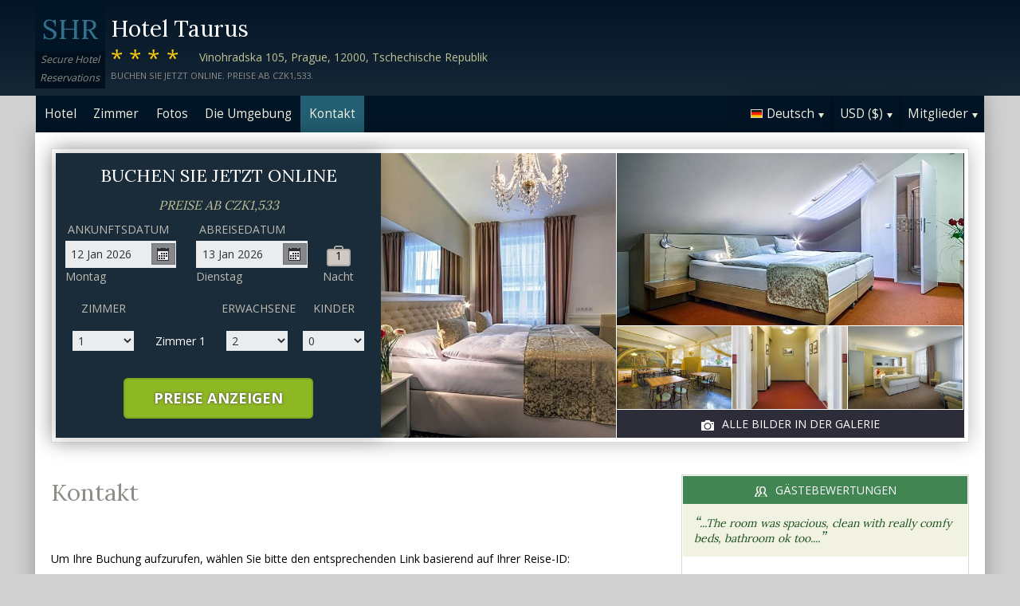

--- FILE ---
content_type: text/html;charset=UTF-8
request_url: http://hoteltaurus-prague.com/contact_de.htm
body_size: 18899
content:
<!DOCTYPE html>
<html lang="de">
    <head>
        <meta charset="UTF-8">
        <meta name="viewport" content="width=device-width, initial-scale=1, maximum-scale=1, maximum-scale=1">
        <meta name="description" content="Für Hilfe bei Ihrer Buchung bei Hotel Taurus fühlen Sie sich frei, uns zu kontaktieren, indem Sie eine der folgenden Optionen verwenden. Buchen Sie sicher auf dieser Website.">
        
        <meta property="og:url" content="http://www.hoteltaurus-prague.com/contact_de.htm">
<meta property="og:type" content="website">
<meta property="og:title" content="Hotel Taurus, Prag, Tschechische Republik. Preise ab CZK1,533">
<meta property="og:image" content="https://images.travel-cdn.com/image/upload/s--DrU8S5YN--/c_limit,e_improve,fl_lossy.immutable_cache,h_940,q_auto:good,w_940/v1749242391/5df4c3abe8c7243a0cd588ce37186adcdea0c1f6?_a=BACAEuEv&atc=bc5da95f">
<meta property="og:description" content="Hotel Taurus ist ein 4-Sterne-Unterkunft g&uuml;nstige Lage in Prag. Zimmerdienst kann f&uuml;r G&auml;ste auf Wunsch arrangiert werden. Unsere Rezeptionsmitarbeiter stehen Ihnen 24 Stunden zur Verf&uuml;gung. Buchen Sie sicher auf dieser Website.">
        <link rel="alternate" hreflang="en" href="http://hoteltaurus-prague.com/contact.htm">
<link rel="alternate" hreflang="fr" href="http://hoteltaurus-prague.com/contact_fr.htm">
<link rel="alternate" hreflang="de" href="http://hoteltaurus-prague.com/contact_de.htm">
<link rel="alternate" hreflang="es" href="http://hoteltaurus-prague.com/contact_es.htm">
<link rel="alternate" hreflang="nl" href="http://hoteltaurus-prague.com/contact_nl.htm">
<link rel="alternate" hreflang="it" href="http://hoteltaurus-prague.com/contact_it.htm">
<link rel="alternate" hreflang="ru" href="http://hoteltaurus-prague.com/contact_ru.htm">
<link rel="alternate" hreflang="pt" href="http://hoteltaurus-prague.com/contact_pt.htm">
<link rel="alternate" hreflang="no" href="http://hoteltaurus-prague.com/contact_no.htm">
<link rel="alternate" hreflang="sv" href="http://hoteltaurus-prague.com/contact_sv.htm">
<link rel="alternate" hreflang="fi" href="http://hoteltaurus-prague.com/contact_fi.htm">
<link rel="alternate" hreflang="da" href="http://hoteltaurus-prague.com/contact_da.htm">
<link rel="alternate" hreflang="zh" href="http://hoteltaurus-prague.com/contact_zh.htm">
<link rel="alternate" hreflang="ja" href="http://hoteltaurus-prague.com/contact_ja.htm">
<link rel="alternate" hreflang="cs" href="http://hoteltaurus-prague.com/contact_cs.htm">

        <link rel="canonical" href="http://www.hoteltaurus-prague.com/contact_de.htm">
        <title>Hotel Taurus, Prag, Tschechische Republik. Kontakt</title>

        <meta name="theme-color" content="#ffffff">

        <link rel="apple-touch-icon" sizes="180x180" href="/apple-touch-icon.png">
        <link rel="icon" type="image/png" sizes="32x32" href="/favicon-32x32.png">
        <link rel="icon" type="image/png" sizes="16x16" href="/favicon-16x16.png">

        <!-- Google Tag Manager -->
        <script>
        var dataLayer = [];
        </script>
        <script>(function(w,d,s,l,i){w[l]=w[l]||[];w[l].push({'gtm.start':
            new Date().getTime(),event:'gtm.js'});var f=d.getElementsByTagName(s)[0],
            j=d.createElement(s),dl=l!='dataLayer'?'&l='+l:'';j.async=true;j.src=
                'https://www.googletagmanager.com/gtm.js?id='+i+dl;f.parentNode.insertBefore(j,f);
        })(window,document,'script','dataLayer','GTM-M7XFLMR');</script>
        <!-- End Google Tag Manager -->

        <script src="https://code.iconify.design/iconify-icon/1.0.2/iconify-icon.min.js"></script>

        <link href='https://fonts.googleapis.com/css?family=Open+Sans:400,700&amp;subset=latin,cyrillic' rel='stylesheet' type='text/css'>
        <link href='https://fonts.googleapis.com/css?family=Lora:400,700&mp;subset=latin,cyrillic' rel='stylesheet' type='text/css'>

        <link href="/assets/css/fontawesome/css/fontawesome.min.css" rel="stylesheet">
        <link href="/assets/css/fontawesome/css/solid.min.css" rel="stylesheet">
        <link href="/assets/css/fontawesome/css/brands.min.css" rel="stylesheet">

        <link rel="stylesheet" href="https://cdnjs.cloudflare.com/ajax/libs/font-awesome/6.0.0/css/all.min.css">
        <link rel="stylesheet" href="https://www.h-rez.com/xml/config/boxicons/css/boxicons.min.css">
        <link rel="stylesheet" href="https://cdn-uicons.flaticon.com/uicons-solid-rounded/css/uicons-solid-rounded.css">
        <link rel='stylesheet' href='https://cdn-uicons.flaticon.com/2.6.0/uicons-regular-rounded/css/uicons-regular-rounded.css'>

        <link rel="stylesheet" type="text/css" href="/assets/css/royalslider/royalslider.css">
<link rel="stylesheet" type="text/css" href="/assets/css/royalslider/default/rs-default.css">
<link rel="stylesheet" type="text/css" href="/assets/css/custom-theme/jquery-ui-1.10.4.custom.min.css">
<link rel="stylesheet" type="text/css" href="/assets/css/core-1767791728213.css">


        
    </head>
    <body>
        
        

        <!-- Google Tag Manager (noscript) -->
        <noscript><iframe src="https://www.googletagmanager.com/ns.html?id=GTM-M7XFLMR"
            height="0" width="0" style="display:none;visibility:hidden"></iframe></noscript>
        <!-- End Google Tag Manager (noscript) -->

        <header>
            <div class="inner">
                <div class="logo">
                    <div class="line-1">SHR</div>
<div class="line-2">Secure Hotel</div>
<div class="line-3">Reservations</div>
                </div>

                <div class="name-rating-container">
                    <h1 class="hotel-name">Hotel Taurus</h1>
                    <span class="ratings">****</span> <div class="address-container"><span class="address">Vinohradska 105, Prague, 12000, Tschechische Republik</span></div>
                    <div class="strap">Buchen Sie jetzt online. Preise ab CZK1,533.</div>
                </div>
            </div>
        </header>

        <nav>
    <div class="inner">
        <ul>
            <li class="index tab-inactive"><a href="/index_de.htm">Hotel</a></li><li class="rooms tab-inactive"><a href="/rooms_de.htm">Zimmer</a></li><li class="album view-photo-album"><span class="view-photo-album">Fotos</span></li><li class="location tab-inactive"><a href="/location_de.htm">Die Umgebung</a></li><li class="contact tab-active"><a class="nav-contact-us contact_us" href="/contact_de.htm">Kontakt</a></li>
        </ul>

        <div class="menu-container">
            <ul class="menu locale">
	<li class="active"><span class="flag flag-de" data-language="de"></span><span class="language">Deutsch</span><span class="arrow down"></span></li>
	<ul class="options">
		<li data-locale="en_US" data-language="English"><span class="flag flag-en"></span><span class="language">English</span></li>
		<li data-locale="fr_FR" data-language="Français"><span class="flag flag-fr"></span><span class="language">Français</span></li>
		<li data-locale="de_DE" data-language="Deutsch"><span class="flag flag-de"></span><span class="language">Deutsch</span></li>
		<li data-locale="es_ES" data-language="Español"><span class="flag flag-es"></span><span class="language">Español</span></li>
		<li data-locale="it_IT" data-language="Italiano"><span class="flag flag-it"></span><span class="language">Italiano</span></li>
		<li data-locale="nl_NL" data-language="Nederlands"><span class="flag flag-nl"></span><span class="language">Nederlands</span></li>
		<li data-locale="ru_RU" data-language="Pyccкий"><span class="flag flag-ru"></span><span class="language">Pyccкий</span></li>
    <li data-locale="cs_CS" data-language="Čeština"><span class="flag flag-cs"></span><span class="language">Čeština</span></li>
		<li data-locale="sv_SE" data-language="Svenska"><span class="flag flag-sv"></span><span class="language">Svenska</span></li>
		<li data-locale="pt_BR" data-language="Português"><span class="flag flag-pt"></span><span class="language">Português</span></li>
		<li data-locale="no_NO" data-language="Norsk"><span class="flag flag-no"></span><span class="language">Norsk</span></li>
		<li data-locale="fi_FI" data-language="Suomi"><span class="flag flag-fi"></span><span class="language">Suomi</span></li>
		<li data-locale="da_DK" data-language="Dansk"><span class="flag flag-da"></span><span class="language">Dansk</span></li>
    <li data-locale="zh_CN" data-language="简体中文"><span class="flag flag-zh"></span><span class="language">简体中文</span></li>
    <li data-locale="ja_JP" data-language="日本語"><span class="flag flag-ja"></span><span class="language">日本語</span></li>
	</ul>
</ul>
            <ul class="menu currency">
	<li class="active"><span class="code">USD</span> <span class="symbol">($)</span><span class="arrow down"></span></li>
  <ul class="options">
    <li data-currency="USD" data-symbol="$">USD <span>($)</span></li><li data-currency="EUR" data-symbol="€">EUR <span>(€)</span></li><li data-currency="GBP" data-symbol="£">GBP <span>(£)</span></li><li data-currency="CZK" data-symbol="CZK">CZK <span>(CZK)</span></li><li data-currency="ARS" data-symbol="$">ARS <span>($)</span></li><li data-currency="AUD" data-symbol="$">AUD <span>($)</span></li><li data-currency="BRL" data-symbol="R$">BRL <span>(R$)</span></li><li data-currency="CAD" data-symbol="$">CAD <span>($)</span></li><li data-currency="CHF" data-symbol="CHF">CHF <span>(CHF)</span></li><li data-currency="CNY" data-symbol="¥">CNY <span>(¥)</span></li><li data-currency="DKK" data-symbol="kr">DKK <span>(kr)</span></li><li data-currency="HKD" data-symbol="HK$">HKD <span>(HK$)</span></li><li data-currency="ILS" data-symbol="₪">ILS <span>(₪)</span></li><li data-currency="INR" data-symbol="₹">INR <span>(₹)</span></li><li data-currency="JPY" data-symbol="¥">JPY <span>(¥)</span></li><li data-currency="KRW" data-symbol="₩">KRW <span>(₩)</span></li><li data-currency="MXN" data-symbol="Mex$">MXN <span>(Mex$)</span></li><li data-currency="NOK" data-symbol="kr">NOK <span>(kr)</span></li><li data-currency="NZD" data-symbol="NZ$">NZD <span>(NZ$)</span></li><li data-currency="RUB" data-symbol="руб ">RUB <span>(руб )</span></li><li data-currency="SEK" data-symbol="kr">SEK <span>(kr)</span></li><li data-currency="SGD" data-symbol="$">SGD <span>($)</span></li>
	</ul>
</ul>
            <ul class="menu members">
                <li class="active"><span class="text">Mitglieder</span><span class="arrow down"></span></a></li>
                <ul class="options">
                    <li class="action" data-source="nav_members_login" data-action="login">Einloggen</li>
                </ul>
            </ul>
        </div>
    </div>
</nav>

        <main>
            <script type="text/javascript">
var com = com || {};
com.shr = com.shr || {};

com.shr.settings = {"language":"de","locale":"de_DE","hotel_id":"8120285","gar_hotel_id":"b12b4f9e-5896-4097-bc27-5de4e28d4066","hotel_name":"Hotel Taurus","search_params":{"check_in":"20260112","check_out":"20260113","room_group":[{"adults":"2","children":false}]},"i18n":{"i18n_NIGHTS":"N\u00e4chte","i18n_NIGHT":"Nacht","i18n_ADULTS":"Erwachsene","i18n_CHILDREN":"Kinder","i18n_MONDAY":"Montag","i18n_TUESDAY":"Dienstag","i18n_WEDNESDAY":"Mittwoch","i18n_THURSDAY":"Donnerstag","i18n_FRIDAY":"Freitag","i18n_SATURDAY":"Freitag","i18n_SUNDAY":"Sonntag","i18n_PLEASE_PROVIDE_AGES":"Bitte geben Sie das Alter der Kinder pro Zimmer an. Ben\u00f6tigt wird das Kindesalter am Zeitpunkt des Reiseantritts.","i18n_PLEASE_WAIT":"Bitte Wartezeit...","i18n_PLEASE_PROVIDE_CHECK_IN_DATE":"Bitte geben Sie ein Anreisedatum ein","i18n_PLEASE_PROVIDE_NAME":"==Please provide your name==","i18n_PLEASE_PROVIDE_PHONE":"Bitte geben Sie eine g\u00fcltige Telefonnummer.","i18n_PLEASE_PROVIDE_YOUR_EMAIL":"Bitte geben Sie Ihre E-Mail-Adresse ein","i18n_PLEASE_PROVIDE_YOUR_COUNTRY":"Bitte w\u00e4hlen Sie Ihr Heimatland","i18n_THANK_YOU_SHORT":"Thank you for your information!","i18n_YOUR_MESSAGE_HAS":"Ihre Nachricht wurde erfolgreich verschickt","i18n_MEMBERS":"Mitglieder","i18n_FIRST_NAME":"Vorname","i18n_LAST_NAME":"Nachname","i18n_LOGIN":"Einloggen","i18n_LOGOUT":"Ausloggen","i18n_REGISTER":"Registrieren","i18n_EMAIL_ADDRESS":"E-Mail-Adresse","i18n_PASSWORD":"Passwort","i18n_TO_CONTINUE_PLEASE_CHECK":"Bitte pr\u00fcfen Sie folgende Angaben, um fortzufahren","i18n_DATA_MISSING":"Daten fehlen","i18n_PLEASE_FILL":"Bitte f\u00fcllen Sie das Formular aus","i18n_ALREADY_REGISTERED":"Bereits registriert","i18n_PLEASE_CHECK_DETAILS":"Bitte \u00fcberpr\u00fcfe deine Informationen. Habe passwort vergessen?","i18n_RESET_PASSWORD":"Setze dein Passwort zur\u00fcck","i18n_YOUR_PASSWORD_HAS_BEEN_RESET":"Dein Passwort wurde zur\u00fcckgesetzt","i18n_PLEASE_VERIFY_YOUR_ACCOUNT":"Bitte best\u00e4tigen Sie Ihr Konto, indem Sie auf den Link in Ihrer Best\u00e4tigungs-E-Mail klicken","i18n_LOST_PASSWORD":"Passwort vergessen?","i18n_TO_COMPLETE_RESET_PROCESS":"Um den Vorgang zum Zur\u00fccksetzen des Passworts abzuschlie\u00dfen, checken Sie Ihren Posteingang auf eine von uns gesendete E-Mail. Es enth\u00e4lt einen Link, auf den Sie klicken m\u00fcssen, um Ihr Kennwort zur\u00fcckzusetzen.","i18n_PLEASE_REGISTER_SAVING":"Bitte registrieren Sie sich, um Zugang zu Sonderpreisen zu erhalten und sparen Sie bis zu ==PC_SAVING==% bei dieser Buchung","i18n_PLEASE_REGISTER":"Bitte registrieren Sie sich, um Zugang zu Sonderpreisen zu erhalten","i18n_PLEASE_PROVIDE_ACTION":"Bitte f\u00fcllen Sie alle Pflichtfelder (*) aus.","i18n_PLEASE_ENTER_YOUR_ITINERARY":"==Please enter your itinerary number and email address, or your last name and credit card number==","i18n_THANKS":"Danke!","i18n_SUBMIT":"Absenden","i18n_PLEASE_PROVIDE_EMAIL":"Geben Sie bitte die Emailadresse des Freundes"},"city":"Prag","link_prefix":null,"location":{"latitude":50.07744217,"longitude":14.4530077},"openweathermap":{"api_key":"3966a54a827a238db23122c888e741bd","units":"F"},"geoip":{"country_name":"United States","city":"Columbus","country_code":"US","continent_code":"NA","latitude":39.9625,"longitude":-83.0061},"eu_visitor":false,"redirect_index_search":false,"nt_hotel_id":"lp4ba12","currency_code":"USD"}
</script>

<script>
  dataLayer.push({"page":"\/contact.htm"});
</script>

<div class="content">
  <div class="hero-container" >
  <div class="hero-montage">
  <img src="https://images.getaroom-cdn.com/image/upload/s--DrU8S5YN--/c_limit,e_improve,fl_lossy.immutable_cache,h_940,q_auto:good,w_940/v1749242391/5df4c3abe8c7243a0cd588ce37186adcdea0c1f6?_a=BACAEuEv&atc=bc5da95f" class="no-show">
	<div class="image main image-1" data-image="https://images.getaroom-cdn.com/image/upload/s--DrU8S5YN--/c_limit,e_improve,fl_lossy.immutable_cache,h_940,q_auto:good,w_940/v1749242391/5df4c3abe8c7243a0cd588ce37186adcdea0c1f6?_a=BACAEuEv&atc=bc5da95f"></div>

	<div class="minor">
		<div class="image medium image-2" data-image="https://images.getaroom-cdn.com/image/upload/s--qn1rA6Hk--/c_limit,e_improve,fl_lossy.immutable_cache,h_940,q_auto:good,w_940/v1749242405/00a71b8fb2dd06fc852499faa5928f484efbcbe3?_a=BACAEuEv&atc=bc5da95f"></div>
		<div>
			<div class="image small image-3" style="background-image: url(https://images.getaroom-cdn.com/image/upload/s--BVljkGiy--/c_limit,e_improve,fl_lossy.immutable_cache,h_940,q_auto:good,w_940/v1756125202/52d9b83958496937ba65e7d86e957419e366892e?_a=BACAEuEv&atc=bc5da95f)"></div>
			<div class="image small image-4" style="background-image: url(https://images.getaroom-cdn.com/image/upload/s--aNBTq-Wl--/c_limit,e_improve,fl_lossy.immutable_cache,h_940,q_auto:good,w_940/v1756125202/605c15f345241be956c6678f356748c35b9e1331?_a=BACAEuEv&atc=bc5da95f)"></div>
			<div class="image small image-5" style="background-image: url(https://images.getaroom-cdn.com/image/upload/s--RC1wRGc4--/c_limit,e_improve,fl_lossy.immutable_cache,h_940,q_auto:good,w_940/v1749242407/59f588f3ec6e8c90d1456112a70b44f3eda817d8?_a=BACAEuEv&atc=bc5da95f)"></div>
		</div>
		<div class="view-photo-album"><span class="icon"></span>Alle Bilder in der Galerie</div>
	</div>
</div>
  <div class="search-form">
  <h2 class="header non_en">Buchen Sie jetzt online<br><span class="non_en_rate">Preise ab <span class="rate">CZK1,533</span></span></h2>

	<div class="stay-dates">
		<!-- Check in date -->
		<div class="date check-in">
			<label for="check-in" class="de">Ankunftsdatum</label>
			<div class="container">
				<input id="check-in" readonly="true" type="text" placeholder="MM/DD/YYYY"><span class="icon"></span>
			</div>
			<div class="weekday"></div>
		</div>

		<!-- Check out date -->
		<div class="date check-out">
			<label for="check-out" class="de">Abreisedatum</label>
			<div class="container">
				<input id="check-out" readonly="true" type="text" placeholder="MM/DD/YYYY"><span class="icon"></span>
			</div>
			<div class="weekday"></div>
		</div>

		<!-- Nights -->
		<div class="nights">
		<div class="night-count"></div>
    <span class="nights-word">Nächte</span>
		</div>
	</div>

  <!-- Rooms and guests summary -->
  <div class="rooms-and-guests-summary">
    1 Zimmer Mit 2 Erwachsene    <span class="change-link">Suche ändern</span>
  </div>
	<!-- Rooms and guests -->
	<div class="rooms-and-guests">
		<div class="row labels">
			<div class="cell"><label for="rooms">Zimmer</label>
			</div><div class="cell">

			</div><div class="cell">
				<label for="room-==ROOM_NUMBER==-adults">Erwachsene</label>
			</div><div class="cell">
				<label for="room-==ROOM_NUMBER==-children">Kinder</label>
			</div>
		</div>
	</div>

	<div class="button-container">
		<span class="button check-rates">Preise anzeigen</span>
	</div>
</div>

<!-- Room templates -->
<div class="template row room-1">
	<div class="cell">

		<select id="rooms" class="rooms">
			<option>1</option>
			<option>2</option>
			<option>3</option>
			<option>4</option>
			<option>5</option>
			<option>6</option>
			<option>7</option>
			<option>8</option>
			<option value="9">9+</option>
		</select>

	</div><div class="cell">
		Zimmer <span class="room-number"></span>
	</div><div class="cell">

		<select class="adults">
			<option>1</option>
			<option selected>2</option>
			<option>3</option>
			<option>4</option>
		</select>
	</div><div class="cell">

		<select class="children">
			<option>0</option>
			<option>1</option>
			<option>2</option>
			<option>3</option>
		</select>
	</div>

	<div class="row child-ages">
		<div class="cell span-2">
			<label>Alter beim Check-in</label>
		</div><div class="cell span-2">

				<select class="child-age" data-child="1">
					<option>-?-</option>
					<option value="0">&lt;1</option>
					<option>1</option>
					<option>2</option>
					<option>3</option>
					<option>4</option>
					<option>5</option>
					<option>6</option>
					<option>7</option>
					<option>8</option>
					<option>9</option>
					<option>10</option>
					<option>11</option>
					<option>12</option>
					<option>13</option>
					<option>14</option>
					<option>15</option>
					<option>16</option>
					<option>17</option>
				</select>

				<select class="child-age" data-child="2">
					<option>-?-</option>
					<option value="0">&lt;1</option>
					<option>1</option>
					<option>2</option>
					<option>3</option>
					<option>4</option>
					<option>5</option>
					<option>6</option>
					<option>7</option>
					<option>8</option>
					<option>9</option>
					<option>10</option>
					<option>11</option>
					<option>12</option>
					<option>13</option>
					<option>14</option>
					<option>15</option>
					<option>16</option>
					<option>17</option>
				</select>

				<select class="child-age" data-child="3">
					<option>-?-</option>
					<option value="0">&lt;1</option>
					<option>1</option>
					<option>2</option>
					<option>3</option>
					<option>4</option>
					<option>5</option>
					<option>6</option>
					<option>7</option>
					<option>8</option>
					<option>9</option>
					<option>10</option>
					<option>11</option>
					<option>12</option>
					<option>13</option>
					<option>14</option>
					<option>15</option>
					<option>16</option>
					<option>17</option>
				</select>

		</div>
	</div>
</div>

<div class="template row room">
	<div class="cell">

	</div><div class="cell">
		Zimmer <span class="room-number"></span>
	</div><div class="cell">

		<select class="adults">
			<option>1</option>
			<option selected>2</option>
			<option>3</option>
			<option>4</option>
		</select>
	</div><div class="cell">

		<select class="children">
			<option>0</option>
			<option>1</option>
			<option>2</option>
			<option>3</option>
		</select>
	</div>

	<div class="row child-ages">
		<div class="cell span-2">
			<label>Alter beim Check-in</label>
		</div><div class="cell span-2">

				<select class="child-age" data-child="1">
					<option>-?-</option>
					<option value="0">&lt;1</option>
					<option>1</option>
					<option>2</option>
					<option>3</option>
					<option>4</option>
					<option>5</option>
					<option>6</option>
					<option>7</option>
					<option>8</option>
					<option>9</option>
					<option>10</option>
					<option>11</option>
					<option>12</option>
					<option>13</option>
					<option>14</option>
					<option>15</option>
					<option>16</option>
					<option>17</option>
				</select>

				<select class="child-age" data-child="2">
					<option>-?-</option>
					<option value="0">&lt;1</option>
					<option>1</option>
					<option>2</option>
					<option>3</option>
					<option>4</option>
					<option>5</option>
					<option>6</option>
					<option>7</option>
					<option>8</option>
					<option>9</option>
					<option>10</option>
					<option>11</option>
					<option>12</option>
					<option>13</option>
					<option>14</option>
					<option>15</option>
					<option>16</option>
					<option>17</option>
				</select>

				<select class="child-age" data-child="3">
					<option>-?-</option>
					<option value="0">&lt;1</option>
					<option>1</option>
					<option>2</option>
					<option>3</option>
					<option>4</option>
					<option>5</option>
					<option>6</option>
					<option>7</option>
					<option>8</option>
					<option>9</option>
					<option>10</option>
					<option>11</option>
					<option>12</option>
					<option>13</option>
					<option>14</option>
					<option>15</option>
					<option>16</option>
					<option>17</option>
				</select>

		</div>
	</div>
</div>
  
</div>

  <div class="breadcrumbs-and-social">
    <span class="breadcrumbs">&nbsp;</span>
    <div class="social"></div>
  </div>

  <div class="col content">
    <section>

      <div class="contact-us">
        <h2 class="heading">Kontakt</h2>
        <div class="booking-lookup">
    <div>Um Ihre Buchung aufzurufen, wählen Sie bitte den entsprechenden Link basierend auf Ihrer Reise-ID:<br><br> Wenn Ihre Reise-ID mit dem Buchstaben „R“ beginnt, klicken Sie hier:<br><a href="https://www.travelweb.com/trips/gar/lookup" target="_blank">https://www.travelweb.com/trips/gar/lookup</a></div>
    <br>
    <div>Wenn Ihre Buchungsnummer mit der Ziffer "8" beginnt und 7 Ziffern umfasst, klicken Sie hier:<br><a href="https://book.hotel-rez.com/manage-bookings" target="_blank">https://book.hotel-rez.com/manage-bookings</a></div>
    <br>
    <div>Wenn Ihre Bestätigungsnummer nicht mit „R“ beginnt oder mehr als 7 Ziffern enthält, klicken Sie hier:<br><a href="https://www.travelweb.com/trips/ppn/2050/lookup" target="_blank">https://www.travelweb.com/trips/ppn/2050/lookup</a></div>
</div>

        <div class="group-booking">
          <a class="group-booking-modal-trigger" href="#">Gruppenbuchungen >></a>
        </div>

        <a class="bug-form-link" href="#"><span class="icon warning"></span>Einen Fehler melden</a>
        <div class="bug-form-message">Bitte füllen Sie das Formular aus, um uns jegliche Fehler mitzuteilen, die Ihnen auf dieser Website aufgefallen bzw. auf die Sie gestoßen sind.</div>

        

      </div>

    </section>
  </div>

  <div class="col side">
    <div class="container">
      
      <section class="reviews-and-ratings">
  <div class="heading"><span class="icon"></span>Gästebewertungen</div>
  <div class="top-review">
  <div class="review"><span class="quote">“</span>...The room was spacious, clean with really comfy beds, bathroom ok too....<span class="quote">”</span></div>
  
</div>
  
  <div class="write-review"><span class="icon"></span>Klicken Sie hier, geben Sie Ihre Meinung</div>
</section>
    </div>
  </div>
</div>

            <div id="cookie-control-trigger" class="hidden">Cookies</div>
            <div id="cookie-control" class="hidden">
                <span class="close">X</span>
                <section>
                    <h1>This site uses cookies.</h1>
                    <p>Some of these cookies are essential, while others help us to improve your experience by providing insights into how the site is being used.  For more detailed information on the cookies we use, please check our <a href="==PPLink==" target=_blank>Privacy Policy</a>.</p>
                </section>

                <section>
                    <h2>Essential Cookies</h2>
                    <p>Essential cookies enable core functionality. The website cannot function properly without these cookies, and can only be disabled by changing your browser preferences.</p>
                </section>

                <section>
                    <h2>Analytical Cookies</h2>
                    <p>Analytical cookies help us to improve our website by collecting and reporting information on its usage.</p>
                    <div class="switch"><span>Accept</span> <input type="checkbox" name="analytical"></div>
                </section>

                <section>
                    <h2>Social Sharing Cookies</h2>
                    <p>We use some social sharing plugins, to allow you to share certain pages of our website on social media. These plugins place cookies so that you can correctly view how many times a page has been shared.</p>
                    <div class="switch"><span>Accept</span> <input type="checkbox" name="social"></div>
                </section>

                <div class="button-container">
                    <span class="button done">==Done==</span>
                </div>
            </div>

            <div id="cookie-control-master" class="hidden">
                <section>
                    <h1>Your choice regarding cookies on this site</h1>
                    <p>We use cookies to optimise site functionality and give you the best possible experience</p>
                </section>
                <section class="buttons">
                    <span class="button accept">Accept</span><a href="" class="prefs">Cookie preferences</a>
                </section>
            </div>

        </main>

        <footer>
            <div class="nearby-hotel-links"><a href="http://czech-inn-prague.hotel-rez.com/index_de.htm" target="_blank">Czech Inn Hostel</a><a href="http://anna-hotel-prague.h-rez.com/index_de.htm" target="_blank">Anna Hotel</a><a href="http://hotel-ariston-prague.h-rez.com/index_de.htm" target="_blank">Ariston & Ariston Patio Hotel</a><a href="http://pension-prague-city.h-rez.com/index_de.htm" target="_blank">Pension Prague City</a><br><a href="http://www.h-rez.com/sitemap_cz.html#Prag" target="_blank">Weitere Hotels in Prag</a></div>
            <div class="nav-and-flag">
                <ul class="main-links">
    <li><a class="group-booking-modal-trigger" href="#">Gruppenbuchungen</a></li>
    <li><a class="privacy-modal-trigger" href="#">Datenschutz</a></li>
    <li><a class="cookie-modal-trigger" href="#">Cookie Policy</a></li>
    <li><a class="cookie-control-trigger" href="#">Cookie-Einstellungen</a></li>
</ul>
                <ul class="lang-nav">
    <li><a href="/contact.htm"><span class="flag flag-en"></span></a></li>
    <li><a href="/contact_fr.htm"><span class="flag flag-fr"></span></a></li>
    <li><a href="/contact_de.htm"><span class="flag flag-de"></span></a></li>
    <li><a href="/contact_es.htm"><span class="flag flag-es"></span></a></li>
    <li><a href="/contact_nl.htm"><span class="flag flag-nl"></span></a></li>
    <li><a href="/contact_it.htm"><span class="flag flag-it"></span></a></li>
    <li><a href="/contact_ru.htm"><span class="flag flag-ru"></span></a></li>
    <li><a href="/contact_cs.htm"><span class="flag flag-cs"></span></a></li>
    <li><a href="/contact_pt.htm"><span class="flag flag-pt"></span></a></li>
    <li><a href="/contact_no.htm"><span class="flag flag-no"></span></a></li>
    <li><a href="/contact_sv.htm"><span class="flag flag-sv"></span></a></li>
    <li><a href="/contact_fi.htm"><span class="flag flag-fi"></span></a></li>
    <li><a href="/contact_da.htm"><span class="flag flag-da"></span></a></li>
    <li><a href="/contact_zh.htm"><span class="flag flag-zh"></span></a></li>
    <li><a href="/contact_ja.htm"><span class="flag flag-ja"></span></a></li>
</ul>
            </div>
            <div class="copyright">
                &copy; 2026 <a href="http://www.securehotelsreservations.com" target="_blank"></a> Alle Rechte vorbehalten
            </div>
        </footer>

        <a href="/coolstuff.html" rel="nofollow" style="display: none" aria-hidden="true">Cool stuff</a>

        <!-- Photo album modal -->
<div class="modal photo-album">
  <div class="container">
    <div class="royalSlider rsDefault">
      <img class="rsImg" data-src="https://images.getaroom-cdn.com/image/upload/s--DrU8S5YN--/c_limit,e_improve,fl_lossy.immutable_cache,h_940,q_auto:good,w_940/v1749242391/5df4c3abe8c7243a0cd588ce37186adcdea0c1f6?_a=BACAEuEv&atc=bc5da95f" data-rsTmb="https://images.getaroom-cdn.com/image/upload/s--DrU8S5YN--/c_limit,e_improve,fl_lossy.immutable_cache,h_940,q_auto:good,w_940/v1749242391/5df4c3abe8c7243a0cd588ce37186adcdea0c1f6?_a=BACAEuEv&atc=bc5da95f" alt=""><img class="rsImg" data-src="https://images.getaroom-cdn.com/image/upload/s--qn1rA6Hk--/c_limit,e_improve,fl_lossy.immutable_cache,h_940,q_auto:good,w_940/v1749242405/00a71b8fb2dd06fc852499faa5928f484efbcbe3?_a=BACAEuEv&atc=bc5da95f" data-rsTmb="https://images.getaroom-cdn.com/image/upload/s--qn1rA6Hk--/c_limit,e_improve,fl_lossy.immutable_cache,h_940,q_auto:good,w_940/v1749242405/00a71b8fb2dd06fc852499faa5928f484efbcbe3?_a=BACAEuEv&atc=bc5da95f" alt=""><img class="rsImg" data-src="https://images.getaroom-cdn.com/image/upload/s--BVljkGiy--/c_limit,e_improve,fl_lossy.immutable_cache,h_940,q_auto:good,w_940/v1756125202/52d9b83958496937ba65e7d86e957419e366892e?_a=BACAEuEv&atc=bc5da95f" data-rsTmb="https://images.getaroom-cdn.com/image/upload/s--BVljkGiy--/c_limit,e_improve,fl_lossy.immutable_cache,h_940,q_auto:good,w_940/v1756125202/52d9b83958496937ba65e7d86e957419e366892e?_a=BACAEuEv&atc=bc5da95f" alt=""><img class="rsImg" data-src="https://images.getaroom-cdn.com/image/upload/s--aNBTq-Wl--/c_limit,e_improve,fl_lossy.immutable_cache,h_940,q_auto:good,w_940/v1756125202/605c15f345241be956c6678f356748c35b9e1331?_a=BACAEuEv&atc=bc5da95f" data-rsTmb="https://images.getaroom-cdn.com/image/upload/s--aNBTq-Wl--/c_limit,e_improve,fl_lossy.immutable_cache,h_940,q_auto:good,w_940/v1756125202/605c15f345241be956c6678f356748c35b9e1331?_a=BACAEuEv&atc=bc5da95f" alt=""><img class="rsImg" data-src="https://images.getaroom-cdn.com/image/upload/s--RC1wRGc4--/c_limit,e_improve,fl_lossy.immutable_cache,h_940,q_auto:good,w_940/v1749242407/59f588f3ec6e8c90d1456112a70b44f3eda817d8?_a=BACAEuEv&atc=bc5da95f" data-rsTmb="https://images.getaroom-cdn.com/image/upload/s--RC1wRGc4--/c_limit,e_improve,fl_lossy.immutable_cache,h_940,q_auto:good,w_940/v1749242407/59f588f3ec6e8c90d1456112a70b44f3eda817d8?_a=BACAEuEv&atc=bc5da95f" alt=""><img class="rsImg" data-src="https://images.getaroom-cdn.com/image/upload/s--kbqyjScQ--/c_limit,e_improve,fl_lossy.immutable_cache,h_940,q_auto:good,w_940/v1749242393/845e62a93a92307afd54f119133c373074670b62?_a=BACAEuEv&atc=bc5da95f" data-rsTmb="https://images.getaroom-cdn.com/image/upload/s--kbqyjScQ--/c_limit,e_improve,fl_lossy.immutable_cache,h_940,q_auto:good,w_940/v1749242393/845e62a93a92307afd54f119133c373074670b62?_a=BACAEuEv&atc=bc5da95f" alt=""><img class="rsImg" data-src="https://images.getaroom-cdn.com/image/upload/s--VrEat5Cp--/c_limit,e_improve,fl_lossy.immutable_cache,h_940,q_auto:good,w_940/v1749242396/64d72ce0e65d216f0d4eba2868f3f01e0e4480e5?_a=BACAEuEv&atc=bc5da95f" data-rsTmb="https://images.getaroom-cdn.com/image/upload/s--VrEat5Cp--/c_limit,e_improve,fl_lossy.immutable_cache,h_940,q_auto:good,w_940/v1749242396/64d72ce0e65d216f0d4eba2868f3f01e0e4480e5?_a=BACAEuEv&atc=bc5da95f" alt=""><img class="rsImg" data-src="https://images.getaroom-cdn.com/image/upload/s---3kTAC41--/c_limit,e_improve,fl_lossy.immutable_cache,h_940,q_auto:good,w_940/v1749242408/efdebbd4b51a1c12bf806a67edb66e7df78fa426?_a=BACAEuEv&atc=bc5da95f" data-rsTmb="https://images.getaroom-cdn.com/image/upload/s---3kTAC41--/c_limit,e_improve,fl_lossy.immutable_cache,h_940,q_auto:good,w_940/v1749242408/efdebbd4b51a1c12bf806a67edb66e7df78fa426?_a=BACAEuEv&atc=bc5da95f" alt=""><img class="rsImg" data-src="https://images.getaroom-cdn.com/image/upload/s--REcPqncS--/c_limit,e_improve,fl_lossy.immutable_cache,h_940,q_auto:good,w_940/v1756125202/25ffbcbd5c762d29e35e8c0c4c282180f40d126a?_a=BACAEuEv&atc=bc5da95f" data-rsTmb="https://images.getaroom-cdn.com/image/upload/s--REcPqncS--/c_limit,e_improve,fl_lossy.immutable_cache,h_940,q_auto:good,w_940/v1756125202/25ffbcbd5c762d29e35e8c0c4c282180f40d126a?_a=BACAEuEv&atc=bc5da95f" alt=""><img class="rsImg" data-src="https://images.getaroom-cdn.com/image/upload/s--oNa4fjsg--/c_limit,e_improve,fl_lossy.immutable_cache,h_940,q_auto:good,w_940/v1749242411/ffdb20c70cd38a68691c2473225ce353024959d2?_a=BACAEuEv&atc=bc5da95f" data-rsTmb="https://images.getaroom-cdn.com/image/upload/s--oNa4fjsg--/c_limit,e_improve,fl_lossy.immutable_cache,h_940,q_auto:good,w_940/v1749242411/ffdb20c70cd38a68691c2473225ce353024959d2?_a=BACAEuEv&atc=bc5da95f" alt=""><img class="rsImg" data-src="https://images.getaroom-cdn.com/image/upload/s--CEqMGZ3A--/c_limit,e_improve,fl_lossy.immutable_cache,h_940,q_auto:good,w_940/v1756125203/33762f0a3cbb4afcaaa745a3213858c3f2ab319a?_a=BACAEuEv&atc=bc5da95f" data-rsTmb="https://images.getaroom-cdn.com/image/upload/s--CEqMGZ3A--/c_limit,e_improve,fl_lossy.immutable_cache,h_940,q_auto:good,w_940/v1756125203/33762f0a3cbb4afcaaa745a3213858c3f2ab319a?_a=BACAEuEv&atc=bc5da95f" alt=""><img class="rsImg" data-src="https://images.getaroom-cdn.com/image/upload/s--3axLR234--/c_limit,e_improve,fl_lossy.immutable_cache,h_940,q_auto:good,w_940/v1749242405/f3e00936a6eed22c6cf9be6c3dd861e96943dd38?_a=BACAEuEv&atc=bc5da95f" data-rsTmb="https://images.getaroom-cdn.com/image/upload/s--3axLR234--/c_limit,e_improve,fl_lossy.immutable_cache,h_940,q_auto:good,w_940/v1749242405/f3e00936a6eed22c6cf9be6c3dd861e96943dd38?_a=BACAEuEv&atc=bc5da95f" alt=""><img class="rsImg" data-src="https://images.getaroom-cdn.com/image/upload/s--h04xiq_R--/c_limit,e_improve,fl_lossy.immutable_cache,h_940,q_auto:good,w_940/v1756125203/93be4ac382a3a15681ab452cdb69eb2cb70f6c12?_a=BACAEuEv&atc=bc5da95f" data-rsTmb="https://images.getaroom-cdn.com/image/upload/s--h04xiq_R--/c_limit,e_improve,fl_lossy.immutable_cache,h_940,q_auto:good,w_940/v1756125203/93be4ac382a3a15681ab452cdb69eb2cb70f6c12?_a=BACAEuEv&atc=bc5da95f" alt=""><img class="rsImg" data-src="https://images.getaroom-cdn.com/image/upload/s--OcZfNEXs--/c_limit,e_improve,fl_lossy.immutable_cache,h_940,q_auto:good,w_940/v1749242391/00040ca54906e3e0ecfda73dc855c5d33a3caea1?_a=BACAEuEv&atc=bc5da95f" data-rsTmb="https://images.getaroom-cdn.com/image/upload/s--OcZfNEXs--/c_limit,e_improve,fl_lossy.immutable_cache,h_940,q_auto:good,w_940/v1749242391/00040ca54906e3e0ecfda73dc855c5d33a3caea1?_a=BACAEuEv&atc=bc5da95f" alt=""><img class="rsImg" data-src="https://images.getaroom-cdn.com/image/upload/s--2ocdyP70--/c_limit,e_improve,fl_lossy.immutable_cache,h_940,q_auto:good,w_940/v1749242399/c51199db3bc5968ba2a1387e35343dcda0407b7f?_a=BACAEuEv&atc=bc5da95f" data-rsTmb="https://images.getaroom-cdn.com/image/upload/s--2ocdyP70--/c_limit,e_improve,fl_lossy.immutable_cache,h_940,q_auto:good,w_940/v1749242399/c51199db3bc5968ba2a1387e35343dcda0407b7f?_a=BACAEuEv&atc=bc5da95f" alt=""><img class="rsImg" data-src="https://images.getaroom-cdn.com/image/upload/s--WMUp16rY--/c_limit,e_improve,fl_lossy.immutable_cache,h_940,q_auto:good,w_940/v1756125203/d19a5390db88323c59d58e420cb4d1ccf7896526?_a=BACAEuEv&atc=bc5da95f" data-rsTmb="https://images.getaroom-cdn.com/image/upload/s--WMUp16rY--/c_limit,e_improve,fl_lossy.immutable_cache,h_940,q_auto:good,w_940/v1756125203/d19a5390db88323c59d58e420cb4d1ccf7896526?_a=BACAEuEv&atc=bc5da95f" alt=""><img class="rsImg" data-src="https://images.getaroom-cdn.com/image/upload/s--srbz9Ztd--/c_limit,e_improve,fl_lossy.immutable_cache,h_940,q_auto:good,w_940/v1749242391/80d5b678877639d0a952f62bb945bd7040e2e11e?_a=BACAEuEv&atc=bc5da95f" data-rsTmb="https://images.getaroom-cdn.com/image/upload/s--srbz9Ztd--/c_limit,e_improve,fl_lossy.immutable_cache,h_940,q_auto:good,w_940/v1749242391/80d5b678877639d0a952f62bb945bd7040e2e11e?_a=BACAEuEv&atc=bc5da95f" alt=""><img class="rsImg" data-src="https://images.getaroom-cdn.com/image/upload/s--nv0_nveV--/c_limit,e_improve,fl_lossy.immutable_cache,h_940,q_auto:good,w_940/v1756125202/0e7a64262f7614a8a68cee40eee7419cc88ac0dc?_a=BACAEuEv&atc=bc5da95f" data-rsTmb="https://images.getaroom-cdn.com/image/upload/s--nv0_nveV--/c_limit,e_improve,fl_lossy.immutable_cache,h_940,q_auto:good,w_940/v1756125202/0e7a64262f7614a8a68cee40eee7419cc88ac0dc?_a=BACAEuEv&atc=bc5da95f" alt=""><img class="rsImg" data-src="https://images.getaroom-cdn.com/image/upload/s--WLL-NM2a--/c_limit,e_improve,fl_lossy.immutable_cache,h_940,q_auto:good,w_940/v1749242391/9156ebb2ec9eb49b7f8b108898d1f8fac2293b86?_a=BACAEuEv&atc=bc5da95f" data-rsTmb="https://images.getaroom-cdn.com/image/upload/s--WLL-NM2a--/c_limit,e_improve,fl_lossy.immutable_cache,h_940,q_auto:good,w_940/v1749242391/9156ebb2ec9eb49b7f8b108898d1f8fac2293b86?_a=BACAEuEv&atc=bc5da95f" alt=""><img class="rsImg" data-src="https://images.getaroom-cdn.com/image/upload/s--n95MBE92--/c_limit,e_improve,fl_lossy.immutable_cache,h_940,q_auto:good,w_940/v1749242408/c2daffbc8cf90aae2556327e540b61a6e9535f01?_a=BACAEuEv&atc=bc5da95f" data-rsTmb="https://images.getaroom-cdn.com/image/upload/s--n95MBE92--/c_limit,e_improve,fl_lossy.immutable_cache,h_940,q_auto:good,w_940/v1749242408/c2daffbc8cf90aae2556327e540b61a6e9535f01?_a=BACAEuEv&atc=bc5da95f" alt=""><img class="rsImg" data-src="https://images.getaroom-cdn.com/image/upload/s----bBaOD1--/c_limit,e_improve,fl_lossy.immutable_cache,h_940,q_auto:good,w_940/v1749242396/d4f121e54e95e3abb0a5e2664dbc9fa1eef6cb21?_a=BACAEuEv&atc=bc5da95f" data-rsTmb="https://images.getaroom-cdn.com/image/upload/s----bBaOD1--/c_limit,e_improve,fl_lossy.immutable_cache,h_940,q_auto:good,w_940/v1749242396/d4f121e54e95e3abb0a5e2664dbc9fa1eef6cb21?_a=BACAEuEv&atc=bc5da95f" alt=""><img class="rsImg" data-src="https://images.getaroom-cdn.com/image/upload/s--D9moFOj1--/c_limit,e_improve,fl_lossy.immutable_cache,h_940,q_auto:good,w_940/v1756125203/eb38c0f9e337e4c725ee8ad5c7b0a69a3cfa9d2d?_a=BACAEuEv&atc=bc5da95f" data-rsTmb="https://images.getaroom-cdn.com/image/upload/s--D9moFOj1--/c_limit,e_improve,fl_lossy.immutable_cache,h_940,q_auto:good,w_940/v1756125203/eb38c0f9e337e4c725ee8ad5c7b0a69a3cfa9d2d?_a=BACAEuEv&atc=bc5da95f" alt=""><img class="rsImg" data-src="https://images.getaroom-cdn.com/image/upload/s--1hTU7ya4--/c_limit,e_improve,fl_lossy.immutable_cache,h_940,q_auto:good,w_940/v1749242405/bbde76168f51c1b90d055ef9283484c227d7c2a3?_a=BACAEuEv&atc=bc5da95f" data-rsTmb="https://images.getaroom-cdn.com/image/upload/s--1hTU7ya4--/c_limit,e_improve,fl_lossy.immutable_cache,h_940,q_auto:good,w_940/v1749242405/bbde76168f51c1b90d055ef9283484c227d7c2a3?_a=BACAEuEv&atc=bc5da95f" alt=""><img class="rsImg" data-src="https://images.getaroom-cdn.com/image/upload/s--cwS1O4Yo--/c_limit,e_improve,fl_lossy.immutable_cache,h_940,q_auto:good,w_940/v1749242396/b626714cb7a36eed74dc6e68157b4b7a6a7da42e?_a=BACAEuEv&atc=bc5da95f" data-rsTmb="https://images.getaroom-cdn.com/image/upload/s--cwS1O4Yo--/c_limit,e_improve,fl_lossy.immutable_cache,h_940,q_auto:good,w_940/v1749242396/b626714cb7a36eed74dc6e68157b4b7a6a7da42e?_a=BACAEuEv&atc=bc5da95f" alt=""><img class="rsImg" data-src="https://images.getaroom-cdn.com/image/upload/s--QGL5RagY--/c_limit,e_improve,fl_lossy.immutable_cache,h_940,q_auto:good,w_940/v1749242399/63d4589c4e0a81d2fdab97ef6ece252880a219c7?_a=BACAEuEv&atc=bc5da95f" data-rsTmb="https://images.getaroom-cdn.com/image/upload/s--QGL5RagY--/c_limit,e_improve,fl_lossy.immutable_cache,h_940,q_auto:good,w_940/v1749242399/63d4589c4e0a81d2fdab97ef6ece252880a219c7?_a=BACAEuEv&atc=bc5da95f" alt=""><img class="rsImg" data-src="https://images.getaroom-cdn.com/image/upload/s--u_jo5F5I--/c_limit,e_improve,fl_lossy.immutable_cache,h_940,q_auto:good,w_940/v1749242393/18b94b433c7765a466297ce6834152ca3b6006cb?_a=BACAEuEv&atc=bc5da95f" data-rsTmb="https://images.getaroom-cdn.com/image/upload/s--u_jo5F5I--/c_limit,e_improve,fl_lossy.immutable_cache,h_940,q_auto:good,w_940/v1749242393/18b94b433c7765a466297ce6834152ca3b6006cb?_a=BACAEuEv&atc=bc5da95f" alt=""><img class="rsImg" data-src="https://images.getaroom-cdn.com/image/upload/s--jF71kStE--/c_limit,e_improve,fl_lossy.immutable_cache,h_940,q_auto:good,w_940/v1749242391/cb182e5e55649d2122d006dc04905ecbc4433f16?_a=BACAEuEv&atc=bc5da95f" data-rsTmb="https://images.getaroom-cdn.com/image/upload/s--jF71kStE--/c_limit,e_improve,fl_lossy.immutable_cache,h_940,q_auto:good,w_940/v1749242391/cb182e5e55649d2122d006dc04905ecbc4433f16?_a=BACAEuEv&atc=bc5da95f" alt=""><img class="rsImg" data-src="https://images.getaroom-cdn.com/image/upload/s--VWnxR-xN--/c_limit,e_improve,fl_lossy.immutable_cache,h_940,q_auto:good,w_940/v1749242399/f195c81fbeb50f2e74de4e6a14e48ea632f7c937?_a=BACAEuEv&atc=bc5da95f" data-rsTmb="https://images.getaroom-cdn.com/image/upload/s--VWnxR-xN--/c_limit,e_improve,fl_lossy.immutable_cache,h_940,q_auto:good,w_940/v1749242399/f195c81fbeb50f2e74de4e6a14e48ea632f7c937?_a=BACAEuEv&atc=bc5da95f" alt=""><img class="rsImg" data-src="https://images.getaroom-cdn.com/image/upload/s--XOFTaZcx--/c_limit,e_improve,fl_lossy.immutable_cache,h_940,q_auto:good,w_940/v1749242391/180e941c7e4592bc0a272f6472cc6ba5e7ffb06d?_a=BACAEuEv&atc=bc5da95f" data-rsTmb="https://images.getaroom-cdn.com/image/upload/s--XOFTaZcx--/c_limit,e_improve,fl_lossy.immutable_cache,h_940,q_auto:good,w_940/v1749242391/180e941c7e4592bc0a272f6472cc6ba5e7ffb06d?_a=BACAEuEv&atc=bc5da95f" alt=""><img class="rsImg" data-src="https://images.getaroom-cdn.com/image/upload/s--ULOUEPBy--/c_limit,e_improve,fl_lossy.immutable_cache,h_940,q_auto:good,w_940/v1749242401/350a09ee4e3ff7fac2ed5baa09e671eab4fa6355?_a=BACAEuEv&atc=bc5da95f" data-rsTmb="https://images.getaroom-cdn.com/image/upload/s--ULOUEPBy--/c_limit,e_improve,fl_lossy.immutable_cache,h_940,q_auto:good,w_940/v1749242401/350a09ee4e3ff7fac2ed5baa09e671eab4fa6355?_a=BACAEuEv&atc=bc5da95f" alt=""><img class="rsImg" data-src="https://images.getaroom-cdn.com/image/upload/s--yVmylywZ--/c_limit,e_improve,fl_lossy.immutable_cache,h_940,q_auto:good,w_940/v1749242402/b560b0b004652bb62c1ca7307d05229066a14dca?_a=BACAEuEv&atc=bc5da95f" data-rsTmb="https://images.getaroom-cdn.com/image/upload/s--yVmylywZ--/c_limit,e_improve,fl_lossy.immutable_cache,h_940,q_auto:good,w_940/v1749242402/b560b0b004652bb62c1ca7307d05229066a14dca?_a=BACAEuEv&atc=bc5da95f" alt=""><img class="rsImg" data-src="https://images.getaroom-cdn.com/image/upload/s--w2XaT4j7--/c_limit,e_improve,fl_lossy.immutable_cache,h_940,q_auto:good,w_940/v1749242399/ea70d4e6f649d311a5e7d9005921af52925f32cc?_a=BACAEuEv&atc=bc5da95f" data-rsTmb="https://images.getaroom-cdn.com/image/upload/s--w2XaT4j7--/c_limit,e_improve,fl_lossy.immutable_cache,h_940,q_auto:good,w_940/v1749242399/ea70d4e6f649d311a5e7d9005921af52925f32cc?_a=BACAEuEv&atc=bc5da95f" alt=""><img class="rsImg" data-src="https://images.getaroom-cdn.com/image/upload/s--fMuE2CV9--/c_limit,e_improve,fl_lossy.immutable_cache,h_940,q_auto:good,w_940/v1749242411/ba6d3fd7deb41bb7d5f74f88ba61e185c8154093?_a=BACAEuEv&atc=bc5da95f" data-rsTmb="https://images.getaroom-cdn.com/image/upload/s--fMuE2CV9--/c_limit,e_improve,fl_lossy.immutable_cache,h_940,q_auto:good,w_940/v1749242411/ba6d3fd7deb41bb7d5f74f88ba61e185c8154093?_a=BACAEuEv&atc=bc5da95f" alt=""><img class="rsImg" data-src="https://images.getaroom-cdn.com/image/upload/s--stEjU_WS--/c_limit,e_improve,fl_lossy.immutable_cache,h_940,q_auto:good,w_940/v1756125203/4afd1d0ab0be48e62e455413038c5c64e3d3f4ae?_a=BACAEuEv&atc=bc5da95f" data-rsTmb="https://images.getaroom-cdn.com/image/upload/s--stEjU_WS--/c_limit,e_improve,fl_lossy.immutable_cache,h_940,q_auto:good,w_940/v1756125203/4afd1d0ab0be48e62e455413038c5c64e3d3f4ae?_a=BACAEuEv&atc=bc5da95f" alt=""><img class="rsImg" data-src="https://images.getaroom-cdn.com/image/upload/s--7q7UgzsJ--/c_limit,e_improve,fl_lossy.immutable_cache,h_940,q_auto:good,w_940/v1749242399/fc51d0438088c4dd06a0d36dcd4b9e82f0569d08?_a=BACAEuEv&atc=bc5da95f" data-rsTmb="https://images.getaroom-cdn.com/image/upload/s--7q7UgzsJ--/c_limit,e_improve,fl_lossy.immutable_cache,h_940,q_auto:good,w_940/v1749242399/fc51d0438088c4dd06a0d36dcd4b9e82f0569d08?_a=BACAEuEv&atc=bc5da95f" alt=""><img class="rsImg" data-src="https://images.getaroom-cdn.com/image/upload/s--tH3uIKek--/c_limit,e_improve,fl_lossy.immutable_cache,h_940,q_auto:good,w_940/v1749242408/7735cbfc8b400fa5d6a223d6acfa5ba93721d97a?_a=BACAEuEv&atc=bc5da95f" data-rsTmb="https://images.getaroom-cdn.com/image/upload/s--tH3uIKek--/c_limit,e_improve,fl_lossy.immutable_cache,h_940,q_auto:good,w_940/v1749242408/7735cbfc8b400fa5d6a223d6acfa5ba93721d97a?_a=BACAEuEv&atc=bc5da95f" alt=""><img class="rsImg" data-src="https://images.getaroom-cdn.com/image/upload/s--4c2gE6RH--/c_limit,e_improve,fl_lossy.immutable_cache,h_940,q_auto:good,w_940/v1756125204/acda9aae3f6c5333e084e506b29a3a3e477c2b00?_a=BACAEuEv&atc=bc5da95f" data-rsTmb="https://images.getaroom-cdn.com/image/upload/s--4c2gE6RH--/c_limit,e_improve,fl_lossy.immutable_cache,h_940,q_auto:good,w_940/v1756125204/acda9aae3f6c5333e084e506b29a3a3e477c2b00?_a=BACAEuEv&atc=bc5da95f" alt=""><img class="rsImg" data-src="https://images.getaroom-cdn.com/image/upload/s--cGdeUF6F--/c_limit,e_improve,fl_lossy.immutable_cache,h_940,q_auto:good,w_940/v1749242405/ab79c648b2223d2222a6eb018e5121fd6535c19d?_a=BACAEuEv&atc=bc5da95f" data-rsTmb="https://images.getaroom-cdn.com/image/upload/s--cGdeUF6F--/c_limit,e_improve,fl_lossy.immutable_cache,h_940,q_auto:good,w_940/v1749242405/ab79c648b2223d2222a6eb018e5121fd6535c19d?_a=BACAEuEv&atc=bc5da95f" alt=""><img class="rsImg" data-src="https://images.getaroom-cdn.com/image/upload/s--blJ-Oqe6--/c_limit,e_improve,fl_lossy.immutable_cache,h_940,q_auto:good,w_940/v1749242411/6e84f17777e5c7fadd512fb6da2a635d043dcbf5?_a=BACAEuEv&atc=bc5da95f" data-rsTmb="https://images.getaroom-cdn.com/image/upload/s--blJ-Oqe6--/c_limit,e_improve,fl_lossy.immutable_cache,h_940,q_auto:good,w_940/v1749242411/6e84f17777e5c7fadd512fb6da2a635d043dcbf5?_a=BACAEuEv&atc=bc5da95f" alt=""><img class="rsImg" data-src="https://images.getaroom-cdn.com/image/upload/s--EegoBotA--/c_limit,e_improve,fl_lossy.immutable_cache,h_940,q_auto:good,w_940/v1749242404/99f3f020c2e463e260503bde7bf5ce2ad53acff7?_a=BACAEuEv&atc=bc5da95f" data-rsTmb="https://images.getaroom-cdn.com/image/upload/s--EegoBotA--/c_limit,e_improve,fl_lossy.immutable_cache,h_940,q_auto:good,w_940/v1749242404/99f3f020c2e463e260503bde7bf5ce2ad53acff7?_a=BACAEuEv&atc=bc5da95f" alt=""><img class="rsImg" data-src="https://images.getaroom-cdn.com/image/upload/s--8uyJxusG--/c_limit,e_improve,fl_lossy.immutable_cache,h_940,q_auto:good,w_940/v1756125205/08d117fce9f9f69a14a77cbde110423df811dfa9?_a=BACAEuEv&atc=bc5da95f" data-rsTmb="https://images.getaroom-cdn.com/image/upload/s--8uyJxusG--/c_limit,e_improve,fl_lossy.immutable_cache,h_940,q_auto:good,w_940/v1756125205/08d117fce9f9f69a14a77cbde110423df811dfa9?_a=BACAEuEv&atc=bc5da95f" alt=""><img class="rsImg" data-src="https://images.getaroom-cdn.com/image/upload/s--b-oEDhaQ--/c_limit,e_improve,fl_lossy.immutable_cache,h_940,q_auto:good,w_940/v1749242405/cf499ee659e80f7f9b09bbb8cd31470e39b78abd?_a=BACAEuEv&atc=bc5da95f" data-rsTmb="https://images.getaroom-cdn.com/image/upload/s--b-oEDhaQ--/c_limit,e_improve,fl_lossy.immutable_cache,h_940,q_auto:good,w_940/v1749242405/cf499ee659e80f7f9b09bbb8cd31470e39b78abd?_a=BACAEuEv&atc=bc5da95f" alt=""><img class="rsImg" data-src="https://images.getaroom-cdn.com/image/upload/s--QFzGUfhg--/c_limit,e_improve,fl_lossy.immutable_cache,h_940,q_auto:good,w_940/v1749242391/6b4afd1bf73aac04b4d0e19793d48c9ee72d16cb?_a=BACAEuEv&atc=bc5da95f" data-rsTmb="https://images.getaroom-cdn.com/image/upload/s--QFzGUfhg--/c_limit,e_improve,fl_lossy.immutable_cache,h_940,q_auto:good,w_940/v1749242391/6b4afd1bf73aac04b4d0e19793d48c9ee72d16cb?_a=BACAEuEv&atc=bc5da95f" alt=""><img class="rsImg" data-src="https://images.getaroom-cdn.com/image/upload/s--OVtS8OH2--/c_limit,e_improve,fl_lossy.immutable_cache,h_940,q_auto:good,w_940/v1749242405/cc66492b97c3491e9e3e8ef67767f78eb4dfbccd?_a=BACAEuEv&atc=bc5da95f" data-rsTmb="https://images.getaroom-cdn.com/image/upload/s--OVtS8OH2--/c_limit,e_improve,fl_lossy.immutable_cache,h_940,q_auto:good,w_940/v1749242405/cc66492b97c3491e9e3e8ef67767f78eb4dfbccd?_a=BACAEuEv&atc=bc5da95f" alt=""><img class="rsImg" data-src="https://images.getaroom-cdn.com/image/upload/s--pY1Pe9Kc--/c_limit,e_improve,fl_lossy.immutable_cache,h_940,q_auto:good,w_940/v1749242394/521e18b876c023e8729428aef47d4795b7fe78b1?_a=BACAEuEv&atc=bc5da95f" data-rsTmb="https://images.getaroom-cdn.com/image/upload/s--pY1Pe9Kc--/c_limit,e_improve,fl_lossy.immutable_cache,h_940,q_auto:good,w_940/v1749242394/521e18b876c023e8729428aef47d4795b7fe78b1?_a=BACAEuEv&atc=bc5da95f" alt=""><img class="rsImg" data-src="https://images.getaroom-cdn.com/image/upload/s--y6naasxJ--/c_limit,e_improve,fl_lossy.immutable_cache,h_940,q_auto:good,w_940/v1749242391/36e718291281ddda5788eba90998225c4cf038f2?_a=BACAEuEv&atc=bc5da95f" data-rsTmb="https://images.getaroom-cdn.com/image/upload/s--y6naasxJ--/c_limit,e_improve,fl_lossy.immutable_cache,h_940,q_auto:good,w_940/v1749242391/36e718291281ddda5788eba90998225c4cf038f2?_a=BACAEuEv&atc=bc5da95f" alt=""><img class="rsImg" data-src="https://images.getaroom-cdn.com/image/upload/s--aAbNzwRx--/c_limit,e_improve,fl_lossy.immutable_cache,h_940,q_auto:good,w_940/v1749242392/5ffdd542854df16026c178aff5825f57282d6946?_a=BACAEuEv&atc=bc5da95f" data-rsTmb="https://images.getaroom-cdn.com/image/upload/s--aAbNzwRx--/c_limit,e_improve,fl_lossy.immutable_cache,h_940,q_auto:good,w_940/v1749242392/5ffdd542854df16026c178aff5825f57282d6946?_a=BACAEuEv&atc=bc5da95f" alt=""><img class="rsImg" data-src="https://images.getaroom-cdn.com/image/upload/s--nVBkdq_c--/c_limit,e_improve,fl_lossy.immutable_cache,h_940,q_auto:good,w_940/v1756125205/84ff4e015520480bd3c61c028df4cabf8d392541?_a=BACAEuEv&atc=bc5da95f" data-rsTmb="https://images.getaroom-cdn.com/image/upload/s--nVBkdq_c--/c_limit,e_improve,fl_lossy.immutable_cache,h_940,q_auto:good,w_940/v1756125205/84ff4e015520480bd3c61c028df4cabf8d392541?_a=BACAEuEv&atc=bc5da95f" alt=""><img class="rsImg" data-src="https://images.getaroom-cdn.com/image/upload/s--_g_SUXrm--/c_limit,e_improve,fl_lossy.immutable_cache,h_940,q_auto:good,w_940/v1756125205/dc899aeefeb7632fface3b0e7d3b893c327a2aa4?_a=BACAEuEv&atc=bc5da95f" data-rsTmb="https://images.getaroom-cdn.com/image/upload/s--_g_SUXrm--/c_limit,e_improve,fl_lossy.immutable_cache,h_940,q_auto:good,w_940/v1756125205/dc899aeefeb7632fface3b0e7d3b893c327a2aa4?_a=BACAEuEv&atc=bc5da95f" alt=""><img class="rsImg" data-src="https://images.getaroom-cdn.com/image/upload/s--yZVTB4A1--/c_limit,e_improve,fl_lossy.immutable_cache,h_940,q_auto:good,w_940/v1749242393/700e8b03dd1401e700a2a81cad3e696655d58237?_a=BACAEuEv&atc=bc5da95f" data-rsTmb="https://images.getaroom-cdn.com/image/upload/s--yZVTB4A1--/c_limit,e_improve,fl_lossy.immutable_cache,h_940,q_auto:good,w_940/v1749242393/700e8b03dd1401e700a2a81cad3e696655d58237?_a=BACAEuEv&atc=bc5da95f" alt=""><img class="rsImg" data-src="https://images.getaroom-cdn.com/image/upload/s--OdtSsHU---/c_limit,e_improve,fl_lossy.immutable_cache,h_940,q_auto:good,w_940/v1526378946/b7d19020df16a926834cd46be43107251aed2856?_a=BACAEuEv&atc=bc5da95f" data-rsTmb="https://images.getaroom-cdn.com/image/upload/s--OdtSsHU---/c_limit,e_improve,fl_lossy.immutable_cache,h_940,q_auto:good,w_940/v1526378946/b7d19020df16a926834cd46be43107251aed2856?_a=BACAEuEv&atc=bc5da95f" alt=""><img class="rsImg" data-src="https://images.getaroom-cdn.com/image/upload/s--lgT62iCD--/c_limit,e_improve,fl_lossy.immutable_cache,h_940,q_auto:good,w_940/v1526378948/0c000a136cbc04829e6c2a01b705cb0c724f5401?_a=BACAEuEv&atc=bc5da95f" data-rsTmb="https://images.getaroom-cdn.com/image/upload/s--lgT62iCD--/c_limit,e_improve,fl_lossy.immutable_cache,h_940,q_auto:good,w_940/v1526378948/0c000a136cbc04829e6c2a01b705cb0c724f5401?_a=BACAEuEv&atc=bc5da95f" alt=""><img class="rsImg" data-src="https://images.getaroom-cdn.com/image/upload/s--tcKxTkOS--/c_limit,e_improve,fl_lossy.immutable_cache,h_940,q_auto:good,w_940/v1526378946/147a6dd87f2a145e72bc5d6fb61191bde0ce8748?_a=BACAEuEv&atc=bc5da95f" data-rsTmb="https://images.getaroom-cdn.com/image/upload/s--tcKxTkOS--/c_limit,e_improve,fl_lossy.immutable_cache,h_940,q_auto:good,w_940/v1526378946/147a6dd87f2a145e72bc5d6fb61191bde0ce8748?_a=BACAEuEv&atc=bc5da95f" alt=""><img class="rsImg" data-src="https://images.getaroom-cdn.com/image/upload/s--hpJUG4Tj--/c_limit,e_improve,fl_lossy.immutable_cache,h_940,q_auto:good,w_940/v1526378946/d20b4899971b3013ccdb8d84d511e1c765630051?_a=BACAEuEv&atc=bc5da95f" data-rsTmb="https://images.getaroom-cdn.com/image/upload/s--hpJUG4Tj--/c_limit,e_improve,fl_lossy.immutable_cache,h_940,q_auto:good,w_940/v1526378946/d20b4899971b3013ccdb8d84d511e1c765630051?_a=BACAEuEv&atc=bc5da95f" alt=""><img class="rsImg" data-src="https://images.getaroom-cdn.com/image/upload/s--zuSMsxTy--/c_limit,e_improve,fl_lossy.immutable_cache,h_940,q_auto:good,w_940/v1526378946/e991dd4031401694e323bce2f708f680a0f617b9?_a=BACAEuEv&atc=bc5da95f" data-rsTmb="https://images.getaroom-cdn.com/image/upload/s--zuSMsxTy--/c_limit,e_improve,fl_lossy.immutable_cache,h_940,q_auto:good,w_940/v1526378946/e991dd4031401694e323bce2f708f680a0f617b9?_a=BACAEuEv&atc=bc5da95f" alt=""><img class="rsImg" data-src="https://images.getaroom-cdn.com/image/upload/s--zhGltwA---/c_limit,e_improve,fl_lossy.immutable_cache,h_940,q_auto:good,w_940/v1526378946/7a403a348fca3eb9dadd821ae77439d311b64e54?_a=BACAEuEv&atc=bc5da95f" data-rsTmb="https://images.getaroom-cdn.com/image/upload/s--zhGltwA---/c_limit,e_improve,fl_lossy.immutable_cache,h_940,q_auto:good,w_940/v1526378946/7a403a348fca3eb9dadd821ae77439d311b64e54?_a=BACAEuEv&atc=bc5da95f" alt=""><img class="rsImg" data-src="https://images.getaroom-cdn.com/image/upload/s--idzP7-2Z--/c_limit,e_improve,fl_lossy.immutable_cache,h_940,q_auto:good,w_940/v1526378947/f6a30950ff36e4aa5ae37e9f08cfefe0afb65e90?_a=BACAEuEv&atc=bc5da95f" data-rsTmb="https://images.getaroom-cdn.com/image/upload/s--idzP7-2Z--/c_limit,e_improve,fl_lossy.immutable_cache,h_940,q_auto:good,w_940/v1526378947/f6a30950ff36e4aa5ae37e9f08cfefe0afb65e90?_a=BACAEuEv&atc=bc5da95f" alt=""><img class="rsImg" data-src="https://images.getaroom-cdn.com/image/upload/s--1RFR06AE--/c_limit,e_improve,fl_lossy.immutable_cache,h_940,q_auto:good,w_940/v1526378948/33c7c08b3b764ec064d001bd2927a0187f135900?_a=BACAEuEv&atc=bc5da95f" data-rsTmb="https://images.getaroom-cdn.com/image/upload/s--1RFR06AE--/c_limit,e_improve,fl_lossy.immutable_cache,h_940,q_auto:good,w_940/v1526378948/33c7c08b3b764ec064d001bd2927a0187f135900?_a=BACAEuEv&atc=bc5da95f" alt=""><img class="rsImg" data-src="https://images.getaroom-cdn.com/image/upload/s--0JO81c6h--/c_limit,e_improve,fl_lossy.immutable_cache,h_940,q_auto:good,w_940/v1526378947/955dafdf023f88b6794e64c9ce45d40ec7ce1def?_a=BACAEuEv&atc=bc5da95f" data-rsTmb="https://images.getaroom-cdn.com/image/upload/s--0JO81c6h--/c_limit,e_improve,fl_lossy.immutable_cache,h_940,q_auto:good,w_940/v1526378947/955dafdf023f88b6794e64c9ce45d40ec7ce1def?_a=BACAEuEv&atc=bc5da95f" alt=""><img class="rsImg" data-src="https://images.getaroom-cdn.com/image/upload/s--EEFiAB8a--/c_limit,e_improve,fl_lossy.immutable_cache,h_940,q_auto:good,w_940/v1526378948/51ad2c69508b89664c6a8c93af6de286424f0c1f?_a=BACAEuEv&atc=bc5da95f" data-rsTmb="https://images.getaroom-cdn.com/image/upload/s--EEFiAB8a--/c_limit,e_improve,fl_lossy.immutable_cache,h_940,q_auto:good,w_940/v1526378948/51ad2c69508b89664c6a8c93af6de286424f0c1f?_a=BACAEuEv&atc=bc5da95f" alt=""><img class="rsImg" data-src="https://images.getaroom-cdn.com/image/upload/s--sn82nqAU--/c_limit,e_improve,fl_lossy.immutable_cache,h_940,q_auto:good,w_940/v1526378949/f51362b4032e474156550034f1830c0827041121?_a=BACAEuEv&atc=bc5da95f" data-rsTmb="https://images.getaroom-cdn.com/image/upload/s--sn82nqAU--/c_limit,e_improve,fl_lossy.immutable_cache,h_940,q_auto:good,w_940/v1526378949/f51362b4032e474156550034f1830c0827041121?_a=BACAEuEv&atc=bc5da95f" alt=""><img class="rsImg" data-src="https://images.getaroom-cdn.com/image/upload/s--nVfnqF__--/c_limit,e_improve,fl_lossy.immutable_cache,h_940,q_auto:good,w_940/v1526378948/b39810b310ca749b0a583b98a7a408249b5be441?_a=BACAEuEv&atc=bc5da95f" data-rsTmb="https://images.getaroom-cdn.com/image/upload/s--nVfnqF__--/c_limit,e_improve,fl_lossy.immutable_cache,h_940,q_auto:good,w_940/v1526378948/b39810b310ca749b0a583b98a7a408249b5be441?_a=BACAEuEv&atc=bc5da95f" alt=""><img class="rsImg" data-src="https://images.getaroom-cdn.com/image/upload/s---xfMF-Tt--/c_limit,e_improve,fl_lossy.immutable_cache,h_940,q_auto:good,w_940/v1526378947/ca6857fc8054a2ffb35fc01b477ca71746cf025a?_a=BACAEuEv&atc=bc5da95f" data-rsTmb="https://images.getaroom-cdn.com/image/upload/s---xfMF-Tt--/c_limit,e_improve,fl_lossy.immutable_cache,h_940,q_auto:good,w_940/v1526378947/ca6857fc8054a2ffb35fc01b477ca71746cf025a?_a=BACAEuEv&atc=bc5da95f" alt=""><img class="rsImg" data-src="https://images.getaroom-cdn.com/image/upload/s--81BiKR9A--/c_limit,e_improve,fl_lossy.immutable_cache,h_940,q_auto:good,w_940/v1526378946/0e618e319b7777f02ebfc390d8ad6cc187114f29?_a=BACAEuEv&atc=bc5da95f" data-rsTmb="https://images.getaroom-cdn.com/image/upload/s--81BiKR9A--/c_limit,e_improve,fl_lossy.immutable_cache,h_940,q_auto:good,w_940/v1526378946/0e618e319b7777f02ebfc390d8ad6cc187114f29?_a=BACAEuEv&atc=bc5da95f" alt=""><img class="rsImg" data-src="https://images.getaroom-cdn.com/image/upload/s--pAsEBBJ5--/c_limit,e_improve,fl_lossy.immutable_cache,h_940,q_auto:good,w_940/v1526378946/74d9749b4ad64a7853c112e7a65ee930c5f96b01?_a=BACAEuEv&atc=bc5da95f" data-rsTmb="https://images.getaroom-cdn.com/image/upload/s--pAsEBBJ5--/c_limit,e_improve,fl_lossy.immutable_cache,h_940,q_auto:good,w_940/v1526378946/74d9749b4ad64a7853c112e7a65ee930c5f96b01?_a=BACAEuEv&atc=bc5da95f" alt=""><img class="rsImg" data-src="https://images.getaroom-cdn.com/image/upload/s--cDE9WyDr--/c_limit,e_improve,fl_lossy.immutable_cache,h_940,q_auto:good,w_940/v1526378949/60b3ae22f722067c6ec401da1f88e197ab546a1a?_a=BACAEuEv&atc=bc5da95f" data-rsTmb="https://images.getaroom-cdn.com/image/upload/s--cDE9WyDr--/c_limit,e_improve,fl_lossy.immutable_cache,h_940,q_auto:good,w_940/v1526378949/60b3ae22f722067c6ec401da1f88e197ab546a1a?_a=BACAEuEv&atc=bc5da95f" alt=""><img class="rsImg" data-src="https://images.getaroom-cdn.com/image/upload/s--2_FeBZSX--/c_limit,e_improve,fl_lossy.immutable_cache,h_940,q_auto:good,w_940/v1526378950/81790def2889aab0a9f9ada1136093ae354ea15d?_a=BACAEuEv&atc=bc5da95f" data-rsTmb="https://images.getaroom-cdn.com/image/upload/s--2_FeBZSX--/c_limit,e_improve,fl_lossy.immutable_cache,h_940,q_auto:good,w_940/v1526378950/81790def2889aab0a9f9ada1136093ae354ea15d?_a=BACAEuEv&atc=bc5da95f" alt=""><img class="rsImg" data-src="https://images.getaroom-cdn.com/image/upload/s--wgsYiMD6--/c_limit,e_improve,fl_lossy.immutable_cache,h_940,q_auto:good,w_940/v1526378950/81f055b72d482def68dd789b3727ca2ae22ff503?_a=BACAEuEv&atc=bc5da95f" data-rsTmb="https://images.getaroom-cdn.com/image/upload/s--wgsYiMD6--/c_limit,e_improve,fl_lossy.immutable_cache,h_940,q_auto:good,w_940/v1526378950/81f055b72d482def68dd789b3727ca2ae22ff503?_a=BACAEuEv&atc=bc5da95f" alt=""><img class="rsImg" data-src="https://images.getaroom-cdn.com/image/upload/s--kg2FiYbA--/c_limit,e_improve,fl_lossy.immutable_cache,h_940,q_auto:good,w_940/v1526378951/85de336d3f0caca44e311d6e7796bf36ee17f117?_a=BACAEuEv&atc=bc5da95f" data-rsTmb="https://images.getaroom-cdn.com/image/upload/s--kg2FiYbA--/c_limit,e_improve,fl_lossy.immutable_cache,h_940,q_auto:good,w_940/v1526378951/85de336d3f0caca44e311d6e7796bf36ee17f117?_a=BACAEuEv&atc=bc5da95f" alt=""><img class="rsImg" data-src="https://images.getaroom-cdn.com/image/upload/s--k9rKjlJ---/c_limit,e_improve,fl_lossy.immutable_cache,h_940,q_auto:good,w_940/v1526378952/d6e9c94836a1f3b36e82dec58be4cd67bf8faad7?_a=BACAEuEv&atc=bc5da95f" data-rsTmb="https://images.getaroom-cdn.com/image/upload/s--k9rKjlJ---/c_limit,e_improve,fl_lossy.immutable_cache,h_940,q_auto:good,w_940/v1526378952/d6e9c94836a1f3b36e82dec58be4cd67bf8faad7?_a=BACAEuEv&atc=bc5da95f" alt=""><img class="rsImg" data-src="https://images.getaroom-cdn.com/image/upload/s--fBORFOAD--/c_limit,e_improve,fl_lossy.immutable_cache,h_940,q_auto:good,w_940/v1526378952/005bbd3f435bfe6e5ce6956fb5b521e347d45dec?_a=BACAEuEv&atc=bc5da95f" data-rsTmb="https://images.getaroom-cdn.com/image/upload/s--fBORFOAD--/c_limit,e_improve,fl_lossy.immutable_cache,h_940,q_auto:good,w_940/v1526378952/005bbd3f435bfe6e5ce6956fb5b521e347d45dec?_a=BACAEuEv&atc=bc5da95f" alt=""><img class="rsImg" data-src="https://images.getaroom-cdn.com/image/upload/s--QeWOzN7I--/c_limit,e_improve,fl_lossy.immutable_cache,h_940,q_auto:good,w_940/v1526378952/380916b7ecb911126cecde6de5f4bbc16ebc8d46?_a=BACAEuEv&atc=bc5da95f" data-rsTmb="https://images.getaroom-cdn.com/image/upload/s--QeWOzN7I--/c_limit,e_improve,fl_lossy.immutable_cache,h_940,q_auto:good,w_940/v1526378952/380916b7ecb911126cecde6de5f4bbc16ebc8d46?_a=BACAEuEv&atc=bc5da95f" alt=""><img class="rsImg" data-src="https://images.getaroom-cdn.com/image/upload/s--2PpvP5qI--/c_limit,e_improve,fl_lossy.immutable_cache,h_940,q_auto:good,w_940/v1526378952/ad7fe564ab359264060f5366c6264cdafb2624c1?_a=BACAEuEv&atc=bc5da95f" data-rsTmb="https://images.getaroom-cdn.com/image/upload/s--2PpvP5qI--/c_limit,e_improve,fl_lossy.immutable_cache,h_940,q_auto:good,w_940/v1526378952/ad7fe564ab359264060f5366c6264cdafb2624c1?_a=BACAEuEv&atc=bc5da95f" alt=""><img class="rsImg" data-src="https://images.getaroom-cdn.com/image/upload/s--vioWUTE3--/c_limit,e_improve,fl_lossy.immutable_cache,h_940,q_auto:good,w_940/v1526378952/23707e23d2deebd3104ee544b76e265d97bfabd8?_a=BACAEuEv&atc=bc5da95f" data-rsTmb="https://images.getaroom-cdn.com/image/upload/s--vioWUTE3--/c_limit,e_improve,fl_lossy.immutable_cache,h_940,q_auto:good,w_940/v1526378952/23707e23d2deebd3104ee544b76e265d97bfabd8?_a=BACAEuEv&atc=bc5da95f" alt=""><img class="rsImg" data-src="https://images.getaroom-cdn.com/image/upload/s--lVd1txBV--/c_limit,e_improve,fl_lossy.immutable_cache,h_940,q_auto:good,w_940/v1526378953/7b68f9268d0aa6bee35a44842d489fb9a7929dca?_a=BACAEuEv&atc=bc5da95f" data-rsTmb="https://images.getaroom-cdn.com/image/upload/s--lVd1txBV--/c_limit,e_improve,fl_lossy.immutable_cache,h_940,q_auto:good,w_940/v1526378953/7b68f9268d0aa6bee35a44842d489fb9a7929dca?_a=BACAEuEv&atc=bc5da95f" alt=""><img class="rsImg" data-src="https://images.getaroom-cdn.com/image/upload/s--Nl7u4gu---/c_limit,e_improve,fl_lossy.immutable_cache,h_940,q_auto:good,w_940/v1526378952/35054b179ee6155c0dc932a09e0f4cb04778a14a?_a=BACAEuEv&atc=bc5da95f" data-rsTmb="https://images.getaroom-cdn.com/image/upload/s--Nl7u4gu---/c_limit,e_improve,fl_lossy.immutable_cache,h_940,q_auto:good,w_940/v1526378952/35054b179ee6155c0dc932a09e0f4cb04778a14a?_a=BACAEuEv&atc=bc5da95f" alt=""><img class="rsImg" data-src="https://images.getaroom-cdn.com/image/upload/s--_5drzM1w--/c_limit,e_improve,fl_lossy.immutable_cache,h_940,q_auto:good,w_940/v1526378952/384907834b902d6fafc34f26d79e3564158e8a44?_a=BACAEuEv&atc=bc5da95f" data-rsTmb="https://images.getaroom-cdn.com/image/upload/s--_5drzM1w--/c_limit,e_improve,fl_lossy.immutable_cache,h_940,q_auto:good,w_940/v1526378952/384907834b902d6fafc34f26d79e3564158e8a44?_a=BACAEuEv&atc=bc5da95f" alt=""><img class="rsImg" data-src="https://images.getaroom-cdn.com/image/upload/s--Ew0EXrua--/c_limit,e_improve,fl_lossy.immutable_cache,h_940,q_auto:good,w_940/v1526378952/93950084226971e2e04df62d315b7f470edd4335?_a=BACAEuEv&atc=bc5da95f" data-rsTmb="https://images.getaroom-cdn.com/image/upload/s--Ew0EXrua--/c_limit,e_improve,fl_lossy.immutable_cache,h_940,q_auto:good,w_940/v1526378952/93950084226971e2e04df62d315b7f470edd4335?_a=BACAEuEv&atc=bc5da95f" alt=""><img class="rsImg" data-src="https://images.getaroom-cdn.com/image/upload/s--e5MfOEpZ--/c_limit,e_improve,fl_lossy.immutable_cache,h_940,q_auto:good,w_940/v1526378952/69aaa5424219127dc28ca61f89fa810bf880a835?_a=BACAEuEv&atc=bc5da95f" data-rsTmb="https://images.getaroom-cdn.com/image/upload/s--e5MfOEpZ--/c_limit,e_improve,fl_lossy.immutable_cache,h_940,q_auto:good,w_940/v1526378952/69aaa5424219127dc28ca61f89fa810bf880a835?_a=BACAEuEv&atc=bc5da95f" alt=""><img class="rsImg" data-src="https://images.getaroom-cdn.com/image/upload/s--CoT-KjPP--/c_limit,e_improve,fl_lossy.immutable_cache,h_940,q_auto:good,w_940/v1526378952/35b26905dad9c4b6f9dd5545291be3b01b5c6b01?_a=BACAEuEv&atc=bc5da95f" data-rsTmb="https://images.getaroom-cdn.com/image/upload/s--CoT-KjPP--/c_limit,e_improve,fl_lossy.immutable_cache,h_940,q_auto:good,w_940/v1526378952/35b26905dad9c4b6f9dd5545291be3b01b5c6b01?_a=BACAEuEv&atc=bc5da95f" alt=""><img class="rsImg" data-src="https://images.getaroom-cdn.com/image/upload/s--3AFa1m-k--/c_limit,e_improve,fl_lossy.immutable_cache,h_940,q_auto:good,w_940/v1526378952/5e9a39572b45d3130c57cf6e9b792be168344987?_a=BACAEuEv&atc=bc5da95f" data-rsTmb="https://images.getaroom-cdn.com/image/upload/s--3AFa1m-k--/c_limit,e_improve,fl_lossy.immutable_cache,h_940,q_auto:good,w_940/v1526378952/5e9a39572b45d3130c57cf6e9b792be168344987?_a=BACAEuEv&atc=bc5da95f" alt=""><img class="rsImg" data-src="https://images.getaroom-cdn.com/image/upload/s--xlfhhX1L--/c_limit,e_improve,fl_lossy.immutable_cache,h_940,q_auto:good,w_940/v1526378953/cce5bd6d1fe14fe0f82a3c7f2226d82b4ea4a056?_a=BACAEuEv&atc=bc5da95f" data-rsTmb="https://images.getaroom-cdn.com/image/upload/s--xlfhhX1L--/c_limit,e_improve,fl_lossy.immutable_cache,h_940,q_auto:good,w_940/v1526378953/cce5bd6d1fe14fe0f82a3c7f2226d82b4ea4a056?_a=BACAEuEv&atc=bc5da95f" alt=""><img class="rsImg" data-src="https://images.getaroom-cdn.com/image/upload/s--j0r7vK07--/c_limit,e_improve,fl_lossy.immutable_cache,h_940,q_auto:good,w_940/v1544518759/efufrnsn66a37j5nsxdv?_a=BACAEuEv&atc=bc5da95f" data-rsTmb="https://images.getaroom-cdn.com/image/upload/s--j0r7vK07--/c_limit,e_improve,fl_lossy.immutable_cache,h_940,q_auto:good,w_940/v1544518759/efufrnsn66a37j5nsxdv?_a=BACAEuEv&atc=bc5da95f" alt=""><img class="rsImg" data-src="https://images.getaroom-cdn.com/image/upload/s--NQcJcstC--/c_limit,e_improve,fl_lossy.immutable_cache,h_940,q_auto:good,w_940/v1544518758/ilg24sqvcyjwrndjt6ay?_a=BACAEuEv&atc=bc5da95f" data-rsTmb="https://images.getaroom-cdn.com/image/upload/s--NQcJcstC--/c_limit,e_improve,fl_lossy.immutable_cache,h_940,q_auto:good,w_940/v1544518758/ilg24sqvcyjwrndjt6ay?_a=BACAEuEv&atc=bc5da95f" alt=""><img class="rsImg" data-src="https://images.getaroom-cdn.com/image/upload/s--fQ95IDwI--/c_limit,e_improve,fl_lossy.immutable_cache,h_940,q_auto:good,w_940/v1548328168/qrc7swclsyuy7ez2zgbq?_a=BACAEuEv&atc=bc5da95f" data-rsTmb="https://images.getaroom-cdn.com/image/upload/s--fQ95IDwI--/c_limit,e_improve,fl_lossy.immutable_cache,h_940,q_auto:good,w_940/v1548328168/qrc7swclsyuy7ez2zgbq?_a=BACAEuEv&atc=bc5da95f" alt=""><img class="rsImg" data-src="https://images.getaroom-cdn.com/image/upload/s--qAP0r-Zl--/c_limit,e_improve,fl_lossy.immutable_cache,h_940,q_auto:good,w_940/v1548328168/ncdzu5sm49e3pvohthtn?_a=BACAEuEv&atc=bc5da95f" data-rsTmb="https://images.getaroom-cdn.com/image/upload/s--qAP0r-Zl--/c_limit,e_improve,fl_lossy.immutable_cache,h_940,q_auto:good,w_940/v1548328168/ncdzu5sm49e3pvohthtn?_a=BACAEuEv&atc=bc5da95f" alt=""><img class="rsImg" data-src="https://images.getaroom-cdn.com/image/upload/s--r-I8CrB9--/c_limit,e_improve,fl_lossy.immutable_cache,h_940,q_auto:good,w_940/v1548328169/bz78tkk2ngjl2chsfeeo?_a=BACAEuEv&atc=bc5da95f" data-rsTmb="https://images.getaroom-cdn.com/image/upload/s--r-I8CrB9--/c_limit,e_improve,fl_lossy.immutable_cache,h_940,q_auto:good,w_940/v1548328169/bz78tkk2ngjl2chsfeeo?_a=BACAEuEv&atc=bc5da95f" alt=""><img class="rsImg" data-src="https://images.getaroom-cdn.com/image/upload/s--TTDsM48n--/c_limit,e_improve,fl_lossy.immutable_cache,h_940,q_auto:good,w_940/v1548328168/ydsfsfnee2vm8ug1xewj?_a=BACAEuEv&atc=bc5da95f" data-rsTmb="https://images.getaroom-cdn.com/image/upload/s--TTDsM48n--/c_limit,e_improve,fl_lossy.immutable_cache,h_940,q_auto:good,w_940/v1548328168/ydsfsfnee2vm8ug1xewj?_a=BACAEuEv&atc=bc5da95f" alt=""><img class="rsImg" data-src="https://images.getaroom-cdn.com/image/upload/s--YnU3Fz36--/c_limit,e_improve,fl_lossy.immutable_cache,h_940,q_auto:good,w_940/v1548328168/rzxqikn2mtqoqlwyh2e8?_a=BACAEuEv&atc=bc5da95f" data-rsTmb="https://images.getaroom-cdn.com/image/upload/s--YnU3Fz36--/c_limit,e_improve,fl_lossy.immutable_cache,h_940,q_auto:good,w_940/v1548328168/rzxqikn2mtqoqlwyh2e8?_a=BACAEuEv&atc=bc5da95f" alt=""><img class="rsImg" data-src="https://images.getaroom-cdn.com/image/upload/s--KcLNydtG--/c_limit,e_improve,fl_lossy.immutable_cache,h_940,q_auto:good,w_940/v1526378954/ff7a741f67695e8b584c5952a1639bb61de6f7e6?_a=BACAEuEv&atc=bc5da95f" data-rsTmb="https://images.getaroom-cdn.com/image/upload/s--KcLNydtG--/c_limit,e_improve,fl_lossy.immutable_cache,h_940,q_auto:good,w_940/v1526378954/ff7a741f67695e8b584c5952a1639bb61de6f7e6?_a=BACAEuEv&atc=bc5da95f" alt=""><img class="rsImg" data-src="https://images.getaroom-cdn.com/image/upload/s--wPuMhQEW--/c_limit,e_improve,fl_lossy.immutable_cache,h_940,q_auto:good,w_940/v1526378954/99e57372c279c6c5f8ca536c354b9309221189c2?_a=BACAEuEv&atc=bc5da95f" data-rsTmb="https://images.getaroom-cdn.com/image/upload/s--wPuMhQEW--/c_limit,e_improve,fl_lossy.immutable_cache,h_940,q_auto:good,w_940/v1526378954/99e57372c279c6c5f8ca536c354b9309221189c2?_a=BACAEuEv&atc=bc5da95f" alt=""><img class="rsImg" data-src="https://images.getaroom-cdn.com/image/upload/s--FtPNlqE1--/c_limit,e_improve,fl_lossy.immutable_cache,h_940,q_auto:good,w_940/v1526378954/bc1fcf2c7477d96edb40bf8fe237f887093febbf?_a=BACAEuEv&atc=bc5da95f" data-rsTmb="https://images.getaroom-cdn.com/image/upload/s--FtPNlqE1--/c_limit,e_improve,fl_lossy.immutable_cache,h_940,q_auto:good,w_940/v1526378954/bc1fcf2c7477d96edb40bf8fe237f887093febbf?_a=BACAEuEv&atc=bc5da95f" alt=""><img class="rsImg" data-src="https://images.getaroom-cdn.com/image/upload/s--ASiTKCxF--/c_limit,e_improve,fl_lossy.immutable_cache,h_940,q_auto:good,w_940/v1526378954/dc0c4c2df537b3048d93a4dac719501f1e85dfda?_a=BACAEuEv&atc=bc5da95f" data-rsTmb="https://images.getaroom-cdn.com/image/upload/s--ASiTKCxF--/c_limit,e_improve,fl_lossy.immutable_cache,h_940,q_auto:good,w_940/v1526378954/dc0c4c2df537b3048d93a4dac719501f1e85dfda?_a=BACAEuEv&atc=bc5da95f" alt=""><img class="rsImg" data-src="https://images.getaroom-cdn.com/image/upload/s--ecHb7T4P--/c_limit,e_improve,fl_lossy.immutable_cache,h_940,q_auto:good,w_940/v1526378954/b4b0c061e5886e28a1c55e9f804ba9232fa60214?_a=BACAEuEv&atc=bc5da95f" data-rsTmb="https://images.getaroom-cdn.com/image/upload/s--ecHb7T4P--/c_limit,e_improve,fl_lossy.immutable_cache,h_940,q_auto:good,w_940/v1526378954/b4b0c061e5886e28a1c55e9f804ba9232fa60214?_a=BACAEuEv&atc=bc5da95f" alt=""><img class="rsImg" data-src="https://images.getaroom-cdn.com/image/upload/s--514JOu5g--/c_limit,e_improve,fl_lossy.immutable_cache,h_940,q_auto:good,w_940/v1526378954/6908878693bae0c0f628dfaf35a2f771128df9cc?_a=BACAEuEv&atc=bc5da95f" data-rsTmb="https://images.getaroom-cdn.com/image/upload/s--514JOu5g--/c_limit,e_improve,fl_lossy.immutable_cache,h_940,q_auto:good,w_940/v1526378954/6908878693bae0c0f628dfaf35a2f771128df9cc?_a=BACAEuEv&atc=bc5da95f" alt=""><img class="rsImg" data-src="https://images.getaroom-cdn.com/image/upload/s--vYVckbvJ--/c_limit,e_improve,fl_lossy.immutable_cache,h_940,q_auto:good,w_940/v1526378954/473e5af21de08a323ee7c351c97d650c54a4606c?_a=BACAEuEv&atc=bc5da95f" data-rsTmb="https://images.getaroom-cdn.com/image/upload/s--vYVckbvJ--/c_limit,e_improve,fl_lossy.immutable_cache,h_940,q_auto:good,w_940/v1526378954/473e5af21de08a323ee7c351c97d650c54a4606c?_a=BACAEuEv&atc=bc5da95f" alt=""><img class="rsImg" data-src="https://images.getaroom-cdn.com/image/upload/s--_0PS9Xk5--/c_limit,e_improve,fl_lossy.immutable_cache,h_940,q_auto:good,w_940/v1526378954/b080b05bb651d5111d4fe8dda6c50ffdeb4ef4cf?_a=BACAEuEv&atc=bc5da95f" data-rsTmb="https://images.getaroom-cdn.com/image/upload/s--_0PS9Xk5--/c_limit,e_improve,fl_lossy.immutable_cache,h_940,q_auto:good,w_940/v1526378954/b080b05bb651d5111d4fe8dda6c50ffdeb4ef4cf?_a=BACAEuEv&atc=bc5da95f" alt=""><img class="rsImg" data-src="https://images.getaroom-cdn.com/image/upload/s--o0OCWWsP--/c_limit,e_improve,fl_lossy.immutable_cache,h_940,q_auto:good,w_940/v1526378955/e122b4ef3e2c19b946c2fa3fe06c1221d1dbddcf?_a=BACAEuEv&atc=bc5da95f" data-rsTmb="https://images.getaroom-cdn.com/image/upload/s--o0OCWWsP--/c_limit,e_improve,fl_lossy.immutable_cache,h_940,q_auto:good,w_940/v1526378955/e122b4ef3e2c19b946c2fa3fe06c1221d1dbddcf?_a=BACAEuEv&atc=bc5da95f" alt=""><img class="rsImg" data-src="https://images.getaroom-cdn.com/image/upload/s--0DPJmJ8j--/c_limit,e_improve,fl_lossy.immutable_cache,h_940,q_auto:good,w_940/v1526378955/e1b6dd9ab6b0986550edda294b2ab7d2395639a0?_a=BACAEuEv&atc=bc5da95f" data-rsTmb="https://images.getaroom-cdn.com/image/upload/s--0DPJmJ8j--/c_limit,e_improve,fl_lossy.immutable_cache,h_940,q_auto:good,w_940/v1526378955/e1b6dd9ab6b0986550edda294b2ab7d2395639a0?_a=BACAEuEv&atc=bc5da95f" alt=""><img class="rsImg" data-src="https://images.getaroom-cdn.com/image/upload/s--jx76HrEd--/c_limit,e_improve,fl_lossy.immutable_cache,h_940,q_auto:good,w_940/v1526378955/13b77a8c11e9e0287a86ed11845c9e0508f94c05?_a=BACAEuEv&atc=bc5da95f" data-rsTmb="https://images.getaroom-cdn.com/image/upload/s--jx76HrEd--/c_limit,e_improve,fl_lossy.immutable_cache,h_940,q_auto:good,w_940/v1526378955/13b77a8c11e9e0287a86ed11845c9e0508f94c05?_a=BACAEuEv&atc=bc5da95f" alt=""><img class="rsImg" data-src="https://images.getaroom-cdn.com/image/upload/s--uIVAzHlw--/c_limit,e_improve,fl_lossy.immutable_cache,h_940,q_auto:good,w_940/v1526378955/fb04574f498b1bfdf8a72d02070df300837d6d19?_a=BACAEuEv&atc=bc5da95f" data-rsTmb="https://images.getaroom-cdn.com/image/upload/s--uIVAzHlw--/c_limit,e_improve,fl_lossy.immutable_cache,h_940,q_auto:good,w_940/v1526378955/fb04574f498b1bfdf8a72d02070df300837d6d19?_a=BACAEuEv&atc=bc5da95f" alt=""><img class="rsImg" data-src="https://images.getaroom-cdn.com/image/upload/s--Uqff8QsD--/c_limit,e_improve,fl_lossy.immutable_cache,h_940,q_auto:good,w_940/v1549355325/ziascqopewapo9osbi2d?_a=BACAEuEv&atc=bc5da95f" data-rsTmb="https://images.getaroom-cdn.com/image/upload/s--Uqff8QsD--/c_limit,e_improve,fl_lossy.immutable_cache,h_940,q_auto:good,w_940/v1549355325/ziascqopewapo9osbi2d?_a=BACAEuEv&atc=bc5da95f" alt=""><img class="rsImg" data-src="https://images.getaroom-cdn.com/image/upload/s--gcpeiUoQ--/c_limit,e_improve,fl_lossy.immutable_cache,h_940,q_auto:good,w_940/v1566914509/bgpfzasbazdna1srwqdp?_a=BACAEuEv&atc=bc5da95f" data-rsTmb="https://images.getaroom-cdn.com/image/upload/s--gcpeiUoQ--/c_limit,e_improve,fl_lossy.immutable_cache,h_940,q_auto:good,w_940/v1566914509/bgpfzasbazdna1srwqdp?_a=BACAEuEv&atc=bc5da95f" alt=""><img class="rsImg" data-src="https://images.getaroom-cdn.com/image/upload/s--0yHEX39z--/c_limit,e_improve,fl_lossy.immutable_cache,h_940,q_auto:good,w_940/v1633091592/prnsigil94nye0ir0pjj?_a=BACAEuEv&atc=bc5da95f" data-rsTmb="https://images.getaroom-cdn.com/image/upload/s--0yHEX39z--/c_limit,e_improve,fl_lossy.immutable_cache,h_940,q_auto:good,w_940/v1633091592/prnsigil94nye0ir0pjj?_a=BACAEuEv&atc=bc5da95f" alt=""><img class="rsImg" data-src="https://images.getaroom-cdn.com/image/upload/s--RJERSxGy--/c_limit,e_improve,fl_lossy.immutable_cache,h_940,q_auto:good,w_940/v1633091592/abv9esq3dpig6rj0ceqk?_a=BACAEuEv&atc=bc5da95f" data-rsTmb="https://images.getaroom-cdn.com/image/upload/s--RJERSxGy--/c_limit,e_improve,fl_lossy.immutable_cache,h_940,q_auto:good,w_940/v1633091592/abv9esq3dpig6rj0ceqk?_a=BACAEuEv&atc=bc5da95f" alt=""><img class="rsImg" data-src="https://images.getaroom-cdn.com/image/upload/s--RUaoWm9R--/c_limit,e_improve,fl_lossy.immutable_cache,h_940,q_auto:good,w_940/v1633091592/hvulofofgi7la3rhqt3c?_a=BACAEuEv&atc=bc5da95f" data-rsTmb="https://images.getaroom-cdn.com/image/upload/s--RUaoWm9R--/c_limit,e_improve,fl_lossy.immutable_cache,h_940,q_auto:good,w_940/v1633091592/hvulofofgi7la3rhqt3c?_a=BACAEuEv&atc=bc5da95f" alt=""><img class="rsImg" data-src="https://images.getaroom-cdn.com/image/upload/s--BA17SACp--/c_limit,e_improve,fl_lossy.immutable_cache,h_940,q_auto:good,w_940/v1633091592/g0ggwxq1gjubm6rvsjbf?_a=BACAEuEv&atc=bc5da95f" data-rsTmb="https://images.getaroom-cdn.com/image/upload/s--BA17SACp--/c_limit,e_improve,fl_lossy.immutable_cache,h_940,q_auto:good,w_940/v1633091592/g0ggwxq1gjubm6rvsjbf?_a=BACAEuEv&atc=bc5da95f" alt=""><img class="rsImg" data-src="https://images.getaroom-cdn.com/image/upload/s--yv16rr5a--/c_limit,e_improve,fl_lossy.immutable_cache,h_940,q_auto:good,w_940/v1633091592/m27rlxdtihhyvhvm4ftk?_a=BACAEuEv&atc=bc5da95f" data-rsTmb="https://images.getaroom-cdn.com/image/upload/s--yv16rr5a--/c_limit,e_improve,fl_lossy.immutable_cache,h_940,q_auto:good,w_940/v1633091592/m27rlxdtihhyvhvm4ftk?_a=BACAEuEv&atc=bc5da95f" alt=""><img class="rsImg" data-src="https://images.getaroom-cdn.com/image/upload/s--YeGi5v8Q--/c_limit,e_improve,fl_lossy.immutable_cache,h_940,q_auto:good,w_940/v1633091592/kihdckgxorohwkzw7qcp?_a=BACAEuEv&atc=bc5da95f" data-rsTmb="https://images.getaroom-cdn.com/image/upload/s--YeGi5v8Q--/c_limit,e_improve,fl_lossy.immutable_cache,h_940,q_auto:good,w_940/v1633091592/kihdckgxorohwkzw7qcp?_a=BACAEuEv&atc=bc5da95f" alt=""><img class="rsImg" data-src="https://images.getaroom-cdn.com/image/upload/s--HyBGnNOU--/c_limit,e_improve,fl_lossy.immutable_cache,h_940,q_auto:good,w_940/v1633091592/yvsbgqaig0z7brr3ohba?_a=BACAEuEv&atc=bc5da95f" data-rsTmb="https://images.getaroom-cdn.com/image/upload/s--HyBGnNOU--/c_limit,e_improve,fl_lossy.immutable_cache,h_940,q_auto:good,w_940/v1633091592/yvsbgqaig0z7brr3ohba?_a=BACAEuEv&atc=bc5da95f" alt=""><img class="rsImg" data-src="https://images.getaroom-cdn.com/image/upload/s--7N7rrSGz--/c_limit,e_improve,fl_lossy.immutable_cache,h_940,q_auto:good,w_940/v1577450757/zbxpjfwkk99xevkqu32h?_a=BACAEuEv&atc=bc5da95f" data-rsTmb="https://images.getaroom-cdn.com/image/upload/s--7N7rrSGz--/c_limit,e_improve,fl_lossy.immutable_cache,h_940,q_auto:good,w_940/v1577450757/zbxpjfwkk99xevkqu32h?_a=BACAEuEv&atc=bc5da95f" alt="">
    </div>
  </div>

  <div class="disclaimer">
    Anmerkung: Es ist die Verantwortung der Hotelkette und/oder des Hotels die Genauigkeit der angezeigten Fotografien zu gewährleisten. Diese Website ist nicht für eventuelle Ungenauigkeiten in den Fotografien verantwortlich.
  </div>
</div>
        <!-- Group booking modal -->
<div class="modal group-booking">
  <div class="heading">
    <div class="top-heading">Gruppenbuchungen</div>
  </div>

  <div>
    Für Gruppenreservierungsanfragen <span class="red">(über 5 Schlafzimmer)</span> Bitte füllen Sie das Formular aus
    <div class="mandatory">(<span>*</span> Pflichtfelder)</div>
  </div>

  <div class="row">
    <label class="desired-hotel">Gewünschtes Hotel:</label>
    <div class="hotel-name">
      <input type="checkbox" name="original-hotel-checkbox" checked> <span>Hotel Taurus</span><br>
      <input type="checkbox" name="other-hotel-checkbox"> <span>Other</span> <input type="text" name="other-hotel-name">
    </div>
  </div>

  <div class="row">
    <label for="budget">Planned Budget:</label>
    <input type="text" id="budget" name="budget"> &euro; $ &pound;
  </div>

  <div class="row">
    <label>Anzahl der Gäste:</label>
    <label for="adults">Erwachsene:</label><input type="text" id="adults" name="adults">
    <label for="children">Kinder:</label><input type="text" id="children" name="children">
  </div>

  <div class="row">
    <label>Ankunftsdatum:<span class="mandatory">*</span></label>
    <div class="stay-dates">
      <input type="text" name="check-in"><span class="icon"></span>
      <span class="nights-label"># Nächte: </span><select id="nights" name="nights"><option value="1">1</option><option value="2">2</option><option value="3">3</option><option value="4">4</option><option value="5">5</option><option value="6">6</option><option value="7">7</option><option value="8">8</option><option value="9">9</option><option value="10">10</option><option value="11">11</option><option value="12">12</option><option value="13">13</option><option value="14">14</option><option value="15">15</option><option value="16">16</option><option value="17">17</option><option value="18">18</option><option value="19">19</option><option value="20">20</option><option value="21">21</option><option value="22">22</option><option value="23">23</option><option value="24">24</option><option value="25">25</option><option value="26">26</option><option value="27">27</option><option value="28">28</option><option value="29">29</option><option value="30">30</option><option value="31">31</option><option value="32">32</option><option value="33">33</option><option value="34">34</option><option value="35">35</option><option value="36">36</option><option value="37">37</option><option value="38">38</option><option value="39">39</option><option value="40">40</option><option value="41">41</option><option value="42">42</option><option value="43">43</option><option value="44">44</option><option value="45">45</option><option value="46">46</option><option value="47">47</option><option value="48">48</option><option value="49">49</option><option value="50">50</option><option value="51">51</option><option value="52">52</option><option value="53">53</option><option value="54">54</option><option value="55">55</option><option value="56">56</option><option value="57">57</option><option value="58">58</option><option value="59">59</option><option value="60">60</option><option value="61">61</option><option value="62">62</option><option value="63">63</option><option value="64">64</option><option value="65">65</option><option value="66">66</option><option value="67">67</option><option value="68">68</option><option value="69">69</option><option value="70">70</option><option value="71">71</option><option value="72">72</option><option value="73">73</option><option value="74">74</option><option value="75">75</option><option value="76">76</option><option value="77">77</option><option value="78">78</option><option value="79">79</option><option value="80">80</option><option value="81">81</option><option value="82">82</option><option value="83">83</option><option value="84">84</option><option value="85">85</option><option value="86">86</option><option value="87">87</option><option value="88">88</option><option value="89">89</option><option value="90">90</option></select>
    </div>
  </div>

  <div class="row">
    <label for="stay-type">Art des Aufenthalts:</label>
    <select id="stay-type" name="stay-type">
      <option value="1">Nur Zimmer</option>
      <option value="2">Frühstück inbegriffen</option>
      <option value="3">Halbpension</option>
      <option value="4">Vollpension</option>
      <option value="5">All-inclusive</option>
    </select>
  </div>

  <div class="row">
    <label>Schlafzimmertyp:</label>
    <input type="text" name="bedroom-type-1"> # <select name="bedroom-type-1"><option value="0">0</option><option value="1">1</option><option value="2">2</option><option value="3">3</option><option value="4">4</option><option value="5">5</option><option value="6">6</option><option value="7">7</option><option value="8">8</option><option value="9">9</option><option value="10">10</option><option value="11">11</option><option value="12">12</option><option value="13">13</option><option value="14">14</option><option value="15">15</option><option value="16">16</option><option value="17">17</option><option value="18">18</option><option value="19">19</option><option value="20">20</option><option value="21">21</option><option value="22">22</option><option value="23">23</option><option value="24">24</option><option value="25">25</option><option value="26">26</option><option value="27">27</option><option value="28">28</option><option value="29">29</option><option value="30">30</option><option value="31">31</option><option value="32">32</option><option value="33">33</option><option value="34">34</option><option value="35">35</option><option value="36">36</option><option value="37">37</option><option value="38">38</option><option value="39">39</option><option value="40">40</option><option value="41">41</option><option value="42">42</option><option value="43">43</option><option value="44">44</option><option value="45">45</option><option value="46">46</option><option value="47">47</option><option value="48">48</option><option value="49">49</option><option value="50">50</option><option value="51">51</option><option value="52">52</option><option value="53">53</option><option value="54">54</option><option value="55">55</option><option value="56">56</option><option value="57">57</option><option value="58">58</option><option value="59">59</option><option value="60">60</option><option value="61">61</option><option value="62">62</option><option value="63">63</option><option value="64">64</option><option value="65">65</option><option value="66">66</option><option value="67">67</option><option value="68">68</option><option value="69">69</option><option value="70">70</option><option value="71">71</option><option value="72">72</option><option value="73">73</option><option value="74">74</option><option value="75">75</option><option value="76">76</option><option value="77">77</option><option value="78">78</option><option value="79">79</option><option value="80">80</option></select>
  </div>

  <div class="row">
    <label for="bedroom-type-2"><span>ex. Double, Simple, etc.</span></label>
    <input type="text" id="bedroom-type-2" name="bedroom-type-2"> # <select name="bedroom-type-2"><option value="0">0</option><option value="1">1</option><option value="2">2</option><option value="3">3</option><option value="4">4</option><option value="5">5</option><option value="6">6</option><option value="7">7</option><option value="8">8</option><option value="9">9</option><option value="10">10</option><option value="11">11</option><option value="12">12</option><option value="13">13</option><option value="14">14</option><option value="15">15</option><option value="16">16</option><option value="17">17</option><option value="18">18</option><option value="19">19</option><option value="20">20</option><option value="21">21</option><option value="22">22</option><option value="23">23</option><option value="24">24</option><option value="25">25</option><option value="26">26</option><option value="27">27</option><option value="28">28</option><option value="29">29</option><option value="30">30</option><option value="31">31</option><option value="32">32</option><option value="33">33</option><option value="34">34</option><option value="35">35</option><option value="36">36</option><option value="37">37</option><option value="38">38</option><option value="39">39</option><option value="40">40</option><option value="41">41</option><option value="42">42</option><option value="43">43</option><option value="44">44</option><option value="45">45</option><option value="46">46</option><option value="47">47</option><option value="48">48</option><option value="49">49</option><option value="50">50</option><option value="51">51</option><option value="52">52</option><option value="53">53</option><option value="54">54</option><option value="55">55</option><option value="56">56</option><option value="57">57</option><option value="58">58</option><option value="59">59</option><option value="60">60</option><option value="61">61</option><option value="62">62</option><option value="63">63</option><option value="64">64</option><option value="65">65</option><option value="66">66</option><option value="67">67</option><option value="68">68</option><option value="69">69</option><option value="70">70</option><option value="71">71</option><option value="72">72</option><option value="73">73</option><option value="74">74</option><option value="75">75</option><option value="76">76</option><option value="77">77</option><option value="78">78</option><option value="79">79</option><option value="80">80</option></select>
  </div>

  <div class="row">
    <label for="name">Ihr Name:<span class="mandatory">*</span></label>
    <input type="text" id="name" name="name">
  </div>

  <div class="row">
    <label for="tel">Telefon:<span class="mandatory">*</span></label>
    <input type="text" id="tel" name="phone">
  </div>

  <div class="row">
    <label for="email2">E-Mail-Adresse:<span class="mandatory">*</span></label>
    <input type="email" id="email2" name="email">
  </div>

  <div class="row">
    <label for="comments">Kommentare/Wünsche:</label>
    <textarea id="comments" name="comments" rows="6" cols="28"></textarea>
  </div>

  <div class="row submit">
    <span class="button submit">Absenden</span>
  </div>

</div>
        <!-- Guest review modal -->
<div class="modal guest-review">

  <div class="top-heading">Gästebewertungen</div>
  <div class="row">
    <label for="guest-name">Ihr Name</label>
    <input type="text" id="guest-name" name="guest-name"><span class="field-advice">leer lassen, wenn Sie möchten anonym bleiben</span>
  </div>

  <div class="row">
    <label for="stay-date">Wann haben Sie übernachten?</label>
    Monat <select name="stay-month"><option value="1">Januar</option><option value="2">Februar</option><option value="3">März</option><option value="4">April</option><option value="5">Mai</option><option value="6">Juni</option><option value="7">Juli</option><option value="8">August</option><option value="9">September</option><option value="10">Oktober</option><option value="11">November</option><option value="12">Dezember</option></select> Jahr <select name="stay-year"><option value="2003">2003</option><option value="2004">2004</option><option value="2005">2005</option><option value="2006">2006</option><option value="2007">2007</option><option value="2008">2008</option><option value="2009">2009</option><option value="2010">2010</option><option value="2011">2011</option><option value="2012">2012</option><option value="2013">2013</option><option value="2014">2014</option><option value="2015">2015</option><option value="2016">2016</option><option value="2017">2017</option><option value="2018">2018</option><option value="2019">2019</option><option value="2020">2020</option><option value="2021">2021</option><option value="2022">2022</option><option value="2023">2023</option><option value="2024">2024</option><option value="2025">2025</option><option value="2026">2026</option></select>
  </div>

  <div class="row">
    <label for="guest-town">Ihrer Stadt</label>
    <input type="text" id="guest-town" name="guest-town">
  </div>

  <div class="row">
    <label for="guest-country">Ihr Land <span class="mandatory">*</span></label>
    <select id="guest-country" name="guest-country"><option value=""></option><option value="AF">Afghanistan</option><option value="AL">Albanien</option><option value="DZ">Algerien</option><option value="AS">Amerikanisch-Samoa</option><option value="AD">Andorra</option><option value="AO">Angola</option><option value="AI">Anguilla</option><option value="AQ">Antarktis</option><option value="AG">Antigua und Barbuda</option><option value="AR">Argentinien</option><option value="AM">Armenien</option><option value="AW">Aruba</option><option value="AU">Australien</option><option value="AT">Österreich</option><option value="AZ">Aserbaischan</option><option value="BS">Bahamas</option><option value="BH">Bahrain</option><option value="BD">Bangladesch</option><option value="BB">Barbados</option><option value="BY">Weißrußland</option><option value="BE">Belgien</option><option value="BZ">Belize</option><option value="BJ">Benin</option><option value="BM">Bermuda</option><option value="BT">Bhutan</option><option value="BO">Bolivien</option><option value="BQ">Bonaire Saint Eustatius and Saba</option><option value="BA">Bosnien und Herzegowina</option><option value="BW">Botswana</option><option value="BV">Bouvet Island</option><option value="BR">Brasilien</option><option value="IO">Brit. Gebiete im Indischen Ozean</option><option value="BN">Brunei</option><option value="BG">Bulgarien</option><option value="BF">Burkina Faso</option><option value="BI">Burundi</option><option value="KH">Kambodscha</option><option value="CM">Kamerun</option><option value="CA">Kanada</option><option value="CV">Kapverdische Inseln</option><option value="KY">Cayman Inseln</option><option value="CF">Zentralafrikanische Republik</option><option value="TD">Tschad</option><option value="CL">Chile</option><option value="CN">China</option><option value="CX">Weihnachtsinseln</option><option value="CC">Kokosinseln</option><option value="CO">Kolmbien</option><option value="KM">Komoren</option><option value="CD">Demokratische Republik Kongo</option><option value="CG">Republik Kongo</option><option value="CK">Cook-Inseln</option><option value="CR">Costa Rica</option><option value="CI">Elfenbeinküste</option><option value="HR">Kroatien</option><option value="CU">Kuba</option><option value="CW">Curacao</option><option value="CY">Zypern</option><option value="CZ">Tschechische Republik</option><option value="DK">Dänemark</option><option value="DJ">Dschibuti</option><option value="DM">Dominica</option><option value="DO">Dominikanische Republik</option><option value="TP">Osttimor</option><option value="EC">Ecuador</option><option value="EG">Ägypten</option><option value="SV">El Salvador</option><option value="GQ">Äquatorialguinea</option><option value="ER">Eritrea</option><option value="EE">Estland</option><option value="ET">Äthiopien</option><option value="FK">Falkland-Inseln</option><option value="FO">Faröer-Inseln</option><option value="FJ">Fidschi</option><option value="FI">Finnland</option><option value="FR">Frankreich</option><option value="GF">Französisch-Guayana</option><option value="PF">Französisch-Polynesien</option><option value="TF">Französisch Südliche Territorien</option><option value="GA">Gabun</option><option value="GM">Gambia</option><option value="GE">Georgien</option><option value="DE">Deutschland</option><option value="GH">Ghana</option><option value="GI">Gibraltar</option><option value="GR">Griechenland</option><option value="GL">Grönland</option><option value="GD">Grenada</option><option value="GP">Guadeloupe</option><option value="GU">Guam</option><option value="GT">Guatemala</option><option value="GN">Guinea</option><option value="GW">Guinea-Bissau</option><option value="GY">Guyana</option><option value="HT">Haiti</option><option value="HM">Heard und Mcdonald Inseln </option><option value="HN">Honduras</option><option value="HK">Hong Kong</option><option value="HU">Ungarn</option><option value="IS">Island</option><option value="IN">Indien</option><option value="ID">Indonesien</option><option value="IR">Iran</option><option value="IQ">Irak</option><option value="IE">Irland</option><option value="IL">Israel</option><option value="IT">Italien</option><option value="JM">Jamaika</option><option value="JP">Japan</option><option value="JO">Jordanien</option><option value="KZ">Kasachstan</option><option value="KE">Kenia</option><option value="KI">Kiribati</option><option value="KP">Nordkorea</option><option value="KR">Südkorea</option><option value="KW">Kuwait</option><option value="KG">Kirgisien</option><option value="LA">Laos</option><option value="LV">Lettland</option><option value="LB">Libanon</option><option value="LS">Lesotho</option><option value="LR">Liberia</option><option value="LY">Libyen </option><option value="LI">Liechtenstein</option><option value="LT">Litauen</option><option value="LU">Luxemburg</option><option value="MO">Macao</option><option value="MK">Mazedonien</option><option value="MG">Madagaskar</option><option value="MW">Malawi</option><option value="MY">Malaysia</option><option value="MV">Malediven</option><option value="ML">Mali</option><option value="MT">Malta</option><option value="MH">Marshall-Inseln</option><option value="MQ">Martinique</option><option value="MR">Mauretanien</option><option value="MU">Mauritius</option><option value="YT">Mayotte</option><option value="MX">Mexiko</option><option value="FM">Mikronesien</option><option value="MD">Moldawien</option><option value="MC">Monaco</option><option value="MN">Mongolei</option><option value="ME">Montenegro</option><option value="MS">Montserrat</option><option value="MA">Marokko</option><option value="MZ">Mosambik</option><option value="MM">Myanmar</option><option value="NA">Namibia</option><option value="NR">Nauru</option><option value="NP">Nepal</option><option value="NL">Niederlande</option><option value="AN">Niederländische Antillen</option><option value="NC">Neu-Kaledonien</option><option value="NZ">Neuseeland</option><option value="NI">Nicaragua</option><option value="NE">Niger</option><option value="NG">Nigeria</option><option value="NU">Niue</option><option value="NF">Norfolk-Insel</option><option value="MP">Nördliche Marianen</option><option value="NO">Norwegen</option><option value="OM">Oman</option><option value="PK">Pakistan</option><option value="PW">Palau</option><option value="PS">Palestinian Territory Occupied</option><option value="PA">Panama</option><option value="PG">Papua-Neuguinea</option><option value="PY">Paraguay</option><option value="PE">Peru</option><option value="PH">Philippinen</option><option value="PN">Pitcairn</option><option value="PL">Polen</option><option value="PT">Portugal</option><option value="PR">Puerto Rico</option><option value="QA">Katar</option><option value="RE">Reunion</option><option value="RO">Rumänien</option><option value="RU">Russischen Föderation</option><option value="RW">Ruanda</option><option value="BL">St. Barthélemy</option><option value="KN">Saint Kitts and Nevis</option><option value="LC">Saint Lucia</option><option value="MF">St. Martin</option><option value="WS">Samoa</option><option value="SM">San Marino</option><option value="ST">Sao Tomé und Principe</option><option value="SA">Saudi-Arabien</option><option value="SN">Senegal</option><option value="RS">Serbien</option><option value="SC">Seychellen</option><option value="SL">Sierra Leone</option><option value="SG">Singapur</option><option value="SX">Sint Maarten</option><option value="SK">Slowakei</option><option value="SI">Slowenien</option><option value="SB">Solomon-Inseln</option><option value="SO">Somalia</option><option value="ZA">Südafrika</option><option value="GS">Südgeorgien</option><option value="ES">Spanien</option><option value="LK">Sri Lanka</option><option value="VC">St. Vincent und die Grenadinen</option><option value="SH">St.Helena</option><option value="PM">St Pierre und Miquelon</option><option value="SD">Sudan</option><option value="SR">Surinam</option><option value="SJ">Svalbard und Jan Mayen Inseln</option><option value="SZ">Swaziland</option><option value="SE">Schweden</option><option value="CH">Schweiz</option><option value="SY">Syrien</option><option value="TW">Taiwan</option><option value="TJ">Tadschikistan</option><option value="TZ">Tansania</option><option value="TH">Thailand</option><option value="TG">Togo</option><option value="TK">Tokelau</option><option value="TO">Tonga</option><option value="TT">Trinidad und Tobago</option><option value="TN">Tunesien</option><option value="TR">Türkei</option><option value="TM">Turkmenistan</option><option value="TC">Turks und Caicos Inseln</option><option value="TV">Tuvalu</option><option value="UG">Uganda</option><option value="UA">Ukraine</option><option value="AE">Vereinigte Arabische Emirate</option><option value="GB">Großbritannien</option><option value="US">Vereinigte Staaten</option><option value="UY">Uruguay</option><option value="UM">US Minor Outlying Inseln</option><option value="UZ">Usbekistan</option><option value="VU">Vanuatu</option><option value="VA">Vatikanstadt</option><option value="VE">Venezuela</option><option value="VN">Vietnam</option><option value="VG">Brit. Junferninseln</option><option value="VI">US-Jungferninseln</option><option value="WF">Wallis und Futuna Inseln</option><option value="EH">Westsahara</option><option value="YE">Jemen</option><option value="ZM">Sambia</option><option value="ZW">Simbabwe</option></select>
  </div>

  <div class="row">
    <label for="email">Ihre E-Mail <span class="mandatory">*</span></label>
    <input type="email" id="email" name="email"><span class="field-advice">Ihre E-Mail-Adresse wird nicht auf der Website angezeigt werden!</span>
  </div>

  <div class="row">
    <label for="score">Ihre Bewertung <span class="mandatory">*</span></label>
    <select id="score" name="score"><option value="0">0</option><option value="1">1</option><option value="2">2</option><option value="3">3</option><option value="4">4</option><option value="5">5</option><option value="6">6</option><option value="7">7</option><option value="8">8</option><option value="9">9</option><option value="10">10</option></select>
    <span class="field-advice">Punktzahl 10 die höchste. Wenn Sie es verlassen bei 0, füllen Sie bitte das Kommentarfeld unten</span>
  </div>

  <div class="row">
    <div class="mandatory-message"><span class="mandatory">*</span> Pflichtfelder</div>
    <label>Ihre Kommentare</label>
  </div>

  <div class="row">
    <label class="green" for="like">Was hat Ihnen gefallen?</label>
    <textarea id="like" name="like" cols="50" rows="5"></textarea>
  </div>

  <div class="row">
    <label class="red" for="dislike">Was gefällt Ihnen nicht?</label>
    <textarea id="dislike" name="dislike" cols="50" rows="5"></textarea>
  </div>

  <div class="row submit">
    <span class="button submit">Senden Sie Ihre Bewertung!</span>
  </div>

</div>
        <!-- Report a bug modal -->
<div class="modal report-a-bug">

  <div class="top-heading">Fehlermeldeformular</div>

  <div class="row instructions-1">Bitte füllen Sie das Formular aus, um uns jegliche Fehler mitzuteilen, die Ihnen auf dieser Website aufgefallen bzw. auf die Sie gestoßen sind.</div>

  <div class="row instructions-2">Bitte beachten Sie, dass nur Informationen zu den Fehlern auf der Website werden auf dieser Form akzeptiert werden. Für alle anderen Kundendienstanfragen (Reservierungen, zusätzliche Hotelinformationen, usw.), benutzen Sie bitte die Informationen auf der Kontakt-Seite.</div>

  <div class="row">
    <label for="name">Ihr Name</label>
    <input type="text" id="name" name="name">
  </div>

  <div class="row">
    <label for="email">Ihre E-Mail *</label>
    <input type="email" id="email" name="email">
  </div>

  <div class="row">
    <label for="action">Welche Handlung genau führten Sie aus? (Öffnen einer Seite, Suchen nach Zimmer, Durchführen einer Zimmerbuchung). *</label>
    <textarea id="action" name="action"></textarea>
  </div>

  <div class="row">
    <label for="problem">What problem did you encounter? *</label>
    <textarea id="problem" name="problem"></textarea>
  </div>

  <div class="row">
    <label for="additional">Zusatzinformationen, die Sie gerne teilen würden</label>
    <textarea id="additional" name="additional"></textarea>
  </div>

  <div class="row submit">
    <span class="button submit">Absenden</span>
  </div>

</div>
        <form class="modal members">
    <h2>Einloggen</h2>

    <div class="error-message hide"></div>

    <div class="login">
        <div class="row"><label for="email">E-Mail-Adresse</label><input id="email" name="email" type="email"></div>
        <div class="row"><label for="password">Passwort</label><input id="password" name="password" type="password"></div>
        <div class="row reset hide">Passwort vergessen? <span class="reset link">Setze dein Passwort zurück</span></div>
    </div>

    <div class="signup hide">
        <div class="row"><label for="first_name">Vorname</label><input id="first_name" name="first_name" type="text"></div>
        <div class="row"><label for="last_name">Nachname</label><input id="last_name" name="last_name" type="text"></div>
        <div class="privacy"><a href="/privacy.php" target="_blank">Datenschutz</a></div>
    </div>

    <div class="success hide">
        <p>Um den Anmeldevorgang abzuschließen, checken Sie Ihren Posteingang auf eine von uns gesendete E-Mail. Es enthält einen Link, auf den Sie klicken müssen, um Ihr Konto zu bestätigen.</p>
    </div>

    <div class="reset-success hide">
        <p>Um den Vorgang zum Zurücksetzen des Passworts abzuschließen, checken Sie Ihren Posteingang auf eine von uns gesendete E-Mail. Es enthält einen Link, auf den Sie klicken müssen, um Ihr Kennwort zurückzusetzen.</p>
    </div>

    <div class="buttons">
        <span class="signup link">Registrieren</span>
        <span class="login link hide">Einloggen</span>
        <button class="button signup hide">Registrieren</button>
        <button class="button login"><span class="text">Einloggen</span> <span class="loader"></span></button>
        <button class="button reset hide">Setze dein Passwort zurück</button>
        <button class="button continue hide"><span class="text">Weiter</span> <span class="loader"></span></button>
        <div class="reset-link-container"><span class="reset link lower">Setze dein Passwort zurück</span></div>
    </div>

</form>
        <form class="modal password-reset">
    <h2>Setze</h2>

    <div class="error-message hide"></div>

    <div class="row">
        <label for="password">Neues Passwort</label>
        <input id="password" type="password" name="password">
    </div>

    <div class="success hide">
        <p>Dein Passwort wurde zurückgesetzt</p>
    </div>

    <div class="buttons">
        <button class="button reset">Setze</button>
        <button class="button continue link hide"><span class="text">Weiter</span> <span class="loader"></span></button>
    </div>
</form>

        <script type="text/javascript" src="//ajax.googleapis.com/ajax/libs/jquery/1.11.0/jquery.min.js"></script>
<script type="text/javascript" src="//maps.googleapis.com/maps/api/js?key=AIzaSyAzW6BRWeHIJdCAMBr8zBeAMAsNqQDII7w&language=de"></script>
<script type="text/javascript" src="/assets/js/contact-1767791728213.min.js"></script>
<script type="text/javascript" src=""></script>

        <!-- Inline js -->

        <script type="text/javascript">
        var google_tag_params = {
            hotelID: '8120285',
            pagetype: 'contact'
        };
        dataLayer.push({'google_tag_params': google_tag_params});
        </script>
        <!-- Created at: 2026-01-09T22:13:30+00:00 -->
        <!-- Debug:
==DEBUG_DATA==
-->
    </body>
</html>

--- FILE ---
content_type: text/javascript; charset=utf-8
request_url: http://hoteltaurus-prague.com/assets/js/contact-1767791728213.min.js
body_size: 148035
content:
var com=com||{};com.shr=(e=>(e.utility={get_cookie:function(e){for(var t,i=document.cookie.split(";"),a=i.length,n=!1,s=0;s<a;s++)if(i[s]=i[s].replace(/^\s+|\s+$/g,""),0==i[s].indexOf(e)){n=i[s];break}return!1!==n&&(t=n.split("="),decodeURIComponent(t[1]))},get_cookie_part:function(e,t){var i,a,n=e.split("|"),s=n.length;if(0!=s)for(a=0;a<s;a++)if((i=n[a].split(":"))[0]===t)return i[1];return!1},set_cookie:function(e,t,i){e=e+"="+t;3==arguments.length&&(e+=";max-age="+i),document.cookie=e},delete_cookie:function(e){document.cookie=e+"= ; expires = Thu, 01 Jan 1970 00:00:00 GMT"},get_date_string_from_date:function(e){var t=e.getFullYear().toString(),i=(e.getMonth()+1).toString(),e=e.getDate().toString();return t+(i=1===i.length?"0"+i:i)+(e=1===e.length?"0"+e:e)},get_ean_date_string_from_date:function(e){var t=e.getFullYear().toString();return(e.getMonth()+1).toString()+"/"+e.getDate().toString()+"/"+t},get_date_from_date_string:function(e){return!1!==/[0-9]{8}/.test(e)&&(e=e.match(/([0-9]{4})([0-9]{2})([0-9]{2})/),new Date(e[1],e[2]-1,e[3]))},get_currency:function(){var e=com.shr.utility.get_cookie("currency"),t=$(".menu.currency .active .code").html();return!1!==e?e:t}},e))(com.shr||{}),com.shr=(e=>{function s(){return com.shr.weather.model}return e.weather={model:{current_conditions:{temp:0,icon:"",units:"C"},init:function(){var e=s();e.fetch_current_conditions(),window.setInterval(e.fetch_current_conditions,6e5)},fetch_current_conditions:function(){var t,i=s(),e=com.shr.settings,a=com.shr.settings.location,n="http://api.openweathermap.org/data/2.5/weather",a={lat:a.latitude,lon:a.longitude,units:"C"===e.openweathermap.units?"metric":"imperial",appid:e.openweathermap.api_key};"XDomainRequest"in window&&null!==window.XDomainRequest?((t=new XDomainRequest).open("get",n+"?"+$.param(a)),t.onload=function(){new ActiveXObject("Microsoft.XMLDOM");var e=$.parseJSON(t.responseText);i.update_model(e)},t.send()):$.ajax({url:n,data:a,success:i.update_model})},update_model:function(e){var t=s(),i=com.shr.settings,t=t.current_conditions,a=com.shr.weather.view;t.temp=Math.round(e.main.temp),t.icon=e.weather[0].icon+".png",t.units=i.openweathermap.units,a.update_view()}},view:{init:function(){},update_view:function(){var e=s().current_conditions;$(".weather").find(".icon").css({"background-image":"url(//openweathermap.org/img/w/"+e.icon+")"}),$(".weather .temp .value").html(e.temp),$(".weather .temp .unit").html(e.units)}},controller:{}},e})(com.shr||{}),com.shr=(e=>{function r(){return com.shr.nav_menu.model}function s(){return com.shr.nav_menu.view}function o(){return com.shr.nav_menu.controller}function c(e){e.hasClass("down")?e.removeClass("down").addClass("up"):e.removeClass("up").addClass("down")}function a(e,t,i){for(var a,n,s=e.length,r=0;r<s;r++)if(void 0!==t[e[r]])for(a=t[e[r]].length,n=0;n<a;n++)3===arguments.length?t[e[r]][n].apply(this,i):t[e[r]][n]()}return e.nav_menu={model:{currency:{code:null,symbol:null},locale:{locale:null,language:null},event_handlers:{currency_change:[],locale_change:[]},register_callback:function(e,t){var i=r().event_handlers;void 0!==i[e]&&i[e].push(t)},set_locale:function(e,t){var i=r();i.locale.locale=e,i.locale.language=t,a(["locale_change"],i.event_handlers)},get_locale:function(){return r().locale},set_currency:function(e,t){var i=r();i.currency.currency_code=e,i.currency.symbol=t,a(["currency_change"],i.event_handlers)},get_currency:function(){return r().currency}},view:{init:function(){var e=s();e.init_reviews_link(),e.init_locale_menu(),e.init_currency_menu(),e.init_members_menu()},init_reviews_link:function(){$(".view-guest-reviews").on("click",function(){dataLayer.push({virtual_page:"/guest_reviews.htm",event:"virtual_pagedraw"})})},init_locale_menu:function(){var e=r(),t=s(),i=o(),a=$(".locale .options"),n=$(".locale .active .arrow");e.register_callback("locale_change",t.update_locale),$(".locale .active").on("click",function(){$(this);c(n),a.slideToggle(),$(".currency .options").slideUp(),$(".currency .active .arrow").removeClass("up").addClass("down"),$(".members .options").slideUp(),$(".members .active .arrow").removeClass("up").addClass("down")}),a.on("click","li",function(){var e=$(this),t=e.data("locale"),e=e.data("language");a.slideUp(),n.removeClass("up").addClass("down"),i.set_locale(t,e)})},init_currency_menu:function(){var e=r(),t=s(),i=o(),a=$(".currency .options"),n=$(".currency .active .arrow");e.register_callback("currency_change",t.update_currency),$(".currency .active").on("click",function(){$(this);c(n),a.slideToggle(),$(".locale .options").slideUp(),$(".locale .active .arrow").removeClass("up").addClass("down"),$(".members .options").slideUp(),$(".members .active .arrow").removeClass("up").addClass("down")}),a.on("click","li",function(){var e=$(this),t=e.data("currency"),e=e.data("symbol");a.slideUp(),n.removeClass("up").addClass("down"),i.set_currency(t,e)})},init_members_menu:function(){var e=$(".members .options"),t=$(".members .active .arrow");$(".members .active").on("click",function(){c(t),e.slideToggle(),$(".locale .options").slideUp(),$(".locale .active .arrow").removeClass("up").addClass("down"),$(".currency .options").slideUp(),$(".currency .active .arrow").removeClass("up").addClass("down")}),e.on("click",function(){c(t),e.slideToggle()})},update_locale:function(){var e=r(),t=$(".locale .active"),i=t.find(".flag"),e=e.get_locale(),a=e.locale.substr(0,2),n=location.pathname,s=location.search;document.cookie="locale="+e.locale+"; path=/;",t.find(".language").html(e.language),i.removeClass("flag-"+i.data("language")),i.addClass("flag-"+a),n=!0===/_[a-z]{2}\.(htm|html)$/.test(n)?n.replace(/_[a-z]{2}\./,"_"+a+"."):!1===/\./.test(n)?n+"/index_"+a+".htm":n.replace(/\./,"_"+a+"."),!0===/_en\.(htm|html)$/.test(n)&&(n=n.replace(/_en\./,".")),!0===/[?&]locale=[a-z]{2}_[A-Z]{2}/.test(s)&&(s=s.replace(/[?&]locale=[a-z]{2}_[A-Z]{2}/,"")),!0===/[?&]currency=[A-Z]{3}/.test(s)&&(s=s.replace(/[?&]currency=[A-Z]{3}/,"")),n=n.replace("//","/"),t=location.protocol+"//"+location.hostname+n+s+location.hash,location=t},update_currency:function(){var e=r(),t=e.get_currency();document.cookie="currency="+e.get_currency().currency_code,$(".currency .active .code").html(t.currency_code),$(".currency .active .symbol").html("("+t.symbol+")")}},controller:{set_currency:function(e,t){r().set_currency(e,t)},set_locale:function(e,t){r().set_locale(e,t)}}},e})(com.shr||{}),com.shr=(e=>(e.hero_montage={model:{},view:{init:function(){com.shr.hero_montage.view.init_montage_images()},init_montage_images:function(){var e,t,i=$(".hero-montage"),a=i.find(".image-1"),n=i.find(".image-2");0!==i.length&&(i=new Image,e=a.data("image").replace("_b","_y"),i.onload=function(){a.css({backgroundImage:"url("+e+")"})},i.onerror=function(){a.css({backgroundImage:"url(/assets/images/bell.png)"})},i.src=e,i=new Image,t=n.data("image").replace("_b","_y"),i.onload=function(){n.css({backgroundImage:"url("+t+")"})},i.onerror=function(){n.css({backgroundImage:"url("+t.replace("_y","_b")+")"})},i.src=t)}},controller:{}},e))(com.shr||{}),com.shr=(e=>e)(com.shr||{}),com.shr=(e=>(e.photo_album={model:{},view:{images_loaded:!1,init:function(){var a=com.shr.photo_album.view,e=$(".royalSlider"),n=e.find("img").length;e.find("img").each(function(){var e=$(this),t=e.data("src"),i=new Image;i.onerror=function(){e.attr("src",t.replace("_y","_b")),0===--n&&(a.images_loaded=!0)},i.onload=function(){e.attr("src",t),0===--n&&(a.images_loaded=!0)},i.src=t})},show:function(e){dataLayer.push({virtual_page:"/photo_album.htm",event:"virtual_pagedraw"}),e.modal({zIndex:10}),e.find(".royalSlider").royalSlider({controlNavigation:"thumbnails"})}},controller:{init:function(e,t){for(var i=com.shr.photo_album.view,a=e.length,n=location.search,s=null,r=0;r<a;r++)e[r].on("click",function(){i.show(t)});!0===/show_album/.test(n)&&(s=window.setInterval(function(){!0===i.images_loaded&&(i.show(t),window.clearInterval(s))},1e3))}}},e))(com.shr||{}),com.shr=(e=>{function _(){return com.shr.search.model}function m(){return com.shr.search.view}function n(){return com.shr.search.controller}function h(e){return 86400*e*1e3}function s(e){return parseInt(e/864e5)}function r(e,t,i){for(var a,n,s=e.length,r=0;r<s;r++)if(void 0!==t[e[r]])for(a=t[e[r]].length,n=0;n<a;n++)3===arguments.length?t[e[r]][n].apply(this,i):t[e[r]][n]()}function o(e,t){return e.setMilliseconds(0),e=e.getTime(),t.setMilliseconds(0),e==(t=t.getTime())?0:t<e?1:e<t?-1:void 0}function a(e){var t=com.shr.settings.i18n;return($phrases=[t.i18n_SUNDAY,t.i18n_MONDAY,t.i18n_TUESDAY,t.i18n_WEDNESDAY,t.i18n_THURSDAY,t.i18n_FRIDAY,t.i18n_SATURDAY])[e]}function d(e){var t=e.getFullYear(),i=e.getMonth()+1,e=e.getDate();return t+"-"+(i<10?"0"+i:i)+"-"+(e<10?"0"+e:e)}function p(){switch(this._adults=2,this._children=0,this._child_ages=[],arguments.length){case 1:this._adults=arguments[0];break;case 2:this._adults=arguments[0],this._children=arguments[1];break;case 3:this._adults=arguments[0],this._children=arguments[1],this._child_ages=arguments[2]}}return e.search={model:{search_params:{check_in:null,check_out:null,min_check_in:null,max_check_in:null,max_stay:28,rooms_and_guests:{required_rooms:null,rooms:[]}},event_handlers:{date_change:[],check_in_change:[],check_out_change:[],required_rooms_change:[],nights_change:[],rooms_change:[],adults_change:[],children_change:[],child_age_change:[]},init:function(){var e,t,i,a=_(),n=com.shr.settings,s=com.shr.utility,r=((l=new Date).setHours(0),l.setMinutes(0),l.setSeconds(0),new Date(l.getTime()+h(3))),o=new Date(r.getTime()+864e5),c=new Date(l),l=new Date(l.getTime()+432e8),d=1,u=[new p(2)];if(!1!==n.search_params.check_in&&(r=s.get_date_from_date_string(n.search_params.check_in)),!1!==n.search_params.check_out&&(o=s.get_date_from_date_string(n.search_params.check_out)),!1!==n.search_params.room_group)for(d=n.search_params.room_group.length,u=[],e=0;e<d;e++)i=n.search_params.room_group[e],t=parseInt(i.adults),i=!1===i.children?[]:i.children,u.push(new p(t,i.length,i));a.search_params.check_in=r,a.search_params.check_out=o,a.search_params.min_check_in=c,a.search_params.max_check_in=l,a.search_params.rooms_and_guests.required_rooms=d,a.search_params.rooms_and_guests.rooms=u},register_callback:function(e,t){var i,a=_().event_handlers;if("function"==typeof t&&(t=[t]),void 0!==a[e])for(i=0;i<t.length;i++)void 0!==t[i]&&a[e].push(t[i])},set_check_in:function(e){var t=_(),i=t.search_params,a=i.check_out;0===o(e,a)&&a.setTime(e.getTime()+864e5),1===o(e,a)&&a.setTime(e.getTime()+864e5),21<s(a-e)&&a.setTime(e.getTime()+h(21)),i.check_in=e,r(["check_in_change","check_out_change","nights_change"],t.event_handlers)},get_check_in:function(){return _().search_params.check_in},set_check_out:function(e){var t=_(),i=t.search_params,a=i.check_in,n=i.min_check_in;0===o(a,e)&&a.setTime(e.getTime()-864e5),-1===o(e,a)&&a.setTime(e.getTime()-864e5),-1===o(a,n)&&(a.setTime(n.getTime()),e.setTime(a.getTime()+864e5)),21<s(e-a)&&e.setTime(a.getTime()+h(21)),i.check_out=e,r(["check_out_change","check_in_change","nights_change"],t.event_handlers)},get_check_out:function(){return _().search_params.check_out},set_required_rooms:function(e){var t,i,a=_(),n=["rooms_change"],s=a.search_params.rooms_and_guests;if((e=parseInt(e,10))!==s.required_rooms){if(!(e<s.required_rooms))for(t=e-s.required_rooms,i=0;i<t;i++)s.rooms.push(new p);s.required_rooms=e}r(n,a.event_handlers)},get_required_rooms:function(){return _().search_params.rooms_and_guests.required_rooms},get_room:function(e){var t=_().search_params.rooms_and_guests,e=e-1;return!(t.rooms.length<e||e>t.rooms.length-1)&&t.rooms[e]},get_rooms:function(){var e=_(),t=e.get_required_rooms();return e.search_params.rooms_and_guests.rooms.slice(0,t)},get_total_adults:function(){for(var e=_(),t=(e.get_rooms(),e.get_required_rooms()),i=0,a=1;a<=t;a++)i+=e.get_room(a).get_adults();return i},get_total_children:function(){for(var e=_(),t=(e.get_rooms(),e.get_required_rooms()),i=0,a=1;a<=t;a++)i+=e.get_room(a).get_children();return i},set_room_adults:function(e,t){var i=_(),a=i.get_room(e);void 0!==a&&(a.set_adults(t),r(["adults_change"],i.event_handlers,[e]))},set_room_children:function(e,t){var i=_(),a=i.get_room(e);void 0!==a&&(a.set_children(t),r(["children_change"],i.event_handlers,[e]))},set_room_child_age:function(e,t,i){e=_().get_room(e);void 0!==e&&e.set_child_age(t,i)},get_room_group_string:function(){for(var e,t,i=_(),a=i.get_required_rooms(),n=i.get_rooms(),s="",r=0;r<a;r++)0<r&&(s+="|"),s+=(t=n[r]).get_adults(),0<(e=t.get_children())&&(s+=","+t.get_child_ages().slice(0,e).join());return s}},view:{init:function(){var e=m();e.init_nights(),e.init_datepicker(),e.init_check_in(),e.init_check_out(),e.init_rooms(),e.init_rooms_and_guests(),e.init_search(),e.init_room_adults(),e.init_room_children(),e.init_room_child_ages(),e.update_rooms()},init_nights:function(){var e=_(),t=m();e.register_callback("nights_change",t.update_nights)},init_datepicker:function(){var e=com.shr.settings.locale,t=$.datepicker.regional,e=void 0!==t[e]?t[e]:void 0!==t[e.substr(0,2)]?t[e.substr(0,2)]:t.en;$.datepicker.setDefaults(e)},init_check_in:function(){var e=_(),t=m(),i=(n(),$(".search-form")),a=$("#check-in");e.register_callback("check_in_change",t.update_check_in),a.datepicker({dateFormat:"d M yy",minDate:new Date,maxDate:"+3y",changeMonth:!0,changeYear:!0}),a.parent().find(".icon").on("click",function(){a.datepicker("show")}),i.on("change","#check-in",function(){var e=n(),t=$(this).datepicker("getDate");$(".popup").remove(),$(this).datepicker("hide"),e.set_check_in(t)}),a.datepicker("setDate",e.get_check_in()),a.change()},init_check_out:function(){var e=_(),t=m(),i=(n(),$(".search-form")),a=$("#check-out");e.register_callback("check_out_change",t.update_check_out),a.datepicker({dateFormat:"d M yy",minDate:new Date,maxDate:"+3y",changeMonth:!0,changeYear:!0}),a.parent().find(".icon").on("click",function(){a.datepicker("show")}),i.on("change","#check-out",function(){var e=n(),t=$(this).datepicker("getDate");a.datepicker("hide"),e.set_check_out(t)}),a.datepicker("setDate",e.get_check_out()),a.change()},init_rooms:function(){var e=_(),t=m(),i=n(),a=$(".search-form");e.register_callback("rooms_change",[t.update_rooms,t.show_group_booking_modal]),a.on("change","#rooms",function(){i.set_required_rooms($(this).val())})},init_rooms_and_guests:function(){var e=com.shr.settings,t=$(".rooms-and-guests"),i=$(".rooms-and-guests-summary"),a=$(".rooms-and-guests-summary .change-link, .stay-details .change");a.on("click",function(){$("html,body").animate({scrollTop:$(".search-form").offset().top})}),void 0!==e.show_rooms_and_guests&&!0!==e.show_rooms_and_guests&&(t.hide(),i.show(),a.on("click",function(){t.show(),i.hide()}))},init_search:function(){$(".search-form").on("click",".button.check-rates",function(e){var t,i=com.shr.utility,a=void 0===com.shr.settings?{}:com.shr.settings,n=(com.shr.google_analytics,_()),s=(m(),n.get_rooms()),r="/search.htm?";if(!0===a.redirect_index_search&&null!==a.nt_hotel_id){var s=0,o=0,c=[],l=n.search_params,r=(e.stopPropagation(),l.rooms_and_guests.rooms.forEach(function(e){s+=1,o+=e._adults,c.push(e._child_ages.join(","))}),"https://hotel-rez.nuitee.link/hotels/"+a.nt_hotel_id);r=(r=(r=(r=(r=(r+="?checkin="+d(l.check_in))+("&checkout="+d(l.check_out)))+("&rooms="+s)+("&adults="+o))+("&children="+c.join(",")))+("&currency="+a.currency_code))+("&guestNationality="+a.geoip.country_code)+"#hotel-rates",open(r)}else if(null!==a.link_prefix&&0<a.link_prefix.length&&(r=a.link_prefix+r),8<n.get_required_rooms())$(".group-booking-modal-trigger").click();else{if(!0!==(e=>{var t,i,a,n,s,r=e.length;for(n=0;n<r;n++)if(t=e[n],0!==(i=t.get_children()))for(a=t.get_child_ages(),s=0;s<i;s++)if(void 0===a[s]||"-?-"===a[s])return!1;return!0})(s))return void alert(a.i18n.i18n_PLEASE_PROVIDE_AGES);t={check_in:i.get_date_string_from_date(n.get_check_in()),check_out:i.get_date_string_from_date(n.get_check_out()),room_group:n.get_room_group_string()},e=new Date,Math.ceil((n.get_check_in().getTime()-e.getTime())/864e5),Math.ceil((n.get_check_out().getTime()-n.get_check_in().getTime())/864e5),n.get_check_in().getDay(),n.get_check_out().getDay(),window.setTimeout(function(){window.location=r+$.param(t)},500)}})},init_room_adults:function(){var e=_(),t=m();n();e.register_callback("adults_change",t.update_room_adults),$(".search-form").on("change","select.adults",function(){var e=n(),t=$(this),i=t.parents(".room").data("room"),t=parseInt(t.val());e.set_room_adults(i,t)})},init_room_children:function(){var e=_(),t=m();n();e.register_callback("children_change",t.update_room_children),$(".search-form").on("change","select.children",function(){var e=n(),t=$(this),i=t.parents(".room").data("room"),t=parseInt(t.val());e.set_room_children(i,t)})},init_room_child_ages:function(){var e=_(),t=m();n();e.register_callback("child_age_change",t.update_room_child_ages),$(".search-form").on("change","select.child-age",function(){var e=n(),t=$(this),i=t.parents(".room").data("room"),a=t.data();e.set_room_child_age(i,a.child,t.val())})},update_check_in:function(){var e=_(),t=(m(),e.search_params.check_in),i=$("#check-in"),t=t.getDay();i.datepicker("setDate",e.search_params.check_in),i.parents(".date").find(".weekday").html(a(t))},update_check_out:function(){var e=_(),t=(m(),e.search_params.check_out),i=$("#check-out"),t=t.getDay();i.datepicker("setDate",e.search_params.check_out),i.parents(".date").find(".weekday").html(a(t))},update_nights:function(){var e,t=_(),i=(m(),com.shr.settings.i18n),a=$(".night-count");null!==a&&(t=t.search_params.check_out-t.search_params.check_in,t=1===(e=s(t))?i.i18n_NIGHT:i.i18n_NIGHTS,a.each(function(){$(this).html(e)}),$(".nights-word").html(t))},update_rooms:function(){var e,t,i,a,n=_(),s=m(),r=n.get_required_rooms(),o=$(".rooms-and-guests"),c=$(".search-form .room"),l=$(".template.room-1"),d=$(".template.room"),u=!1,h=c.length;if(8<r?(r=1,$(".room-1 .cell").each(function(e,t){e<1||$(t).hide()})):$(".room-1 .cell").each(function(e,t){e<1||$(t).show()}),0===h&&(u=!0),h<r)for(t=r-h,a=1;a<=t;a++)i=n.get_room(h+a),!0===u?((e=l.clone()).addClass("room"),e.find("#rooms").val(r),u=!1):e=d.clone(),e.removeClass("template"),e.data("room",h+a),e.find(".room-number").html(h+a),o.append(e),e.find("select.adults").val(i.get_adults()),e.find("select.children").val(i.get_children()),0<i.get_children()&&s.update_room_children(h+a);if(r<h)for(t=h-r,a=h;r<a;a--)c.eq(a-1).remove()},update_room_adults:function(e){},update_room_children:function(e){var t,i=_().get_room(e),e=$(".row.room").eq(e-1),a=e.find(".row.child-ages"),n=e.find("select.child-age"),s=i.get_children(),r=i.get_child_ages();if(n.hide(),0===s)a.hide();else for(a.show(),t=0;t<s;t++)void 0!==r[t]&&n.eq(t).val(r[t]),n.eq(t).show()},update_room_child_ages:function(e){},show_group_booking_modal:function(){var e=_().get_required_rooms();$(".modal.group-booking");e<9||$(".group-booking-modal-trigger").click()}},controller:{set_required_rooms:function(e){_().set_required_rooms(e)},set_check_in:function(e){_().set_check_in(e)},set_check_out:function(e){_().set_check_out(e)},set_room_adults:function(e,t){_().set_room_adults(e,t)},set_room_children:function(e,t){_().set_room_children(e,t)},set_room_child_age:function(e,t,i){_().set_room_child_age(e,t,i)}}},p.prototype={set_adults:function(e){this._adults=e},set_children:function(e){this._children=e},set_child_age:function(e,t){if(e>this._children)return!1;this._child_ages[e-1]=t},get_adults:function(){return this._adults},get_children:function(){return this._children},get_child_ages:function(){return 0===arguments.length?this._child_ages:!(arguments[0]>this._children)&&this._child_ages[arguments[0]]}},e})(com.shr||{}),com.shr=(e=>(e.group_booking={model:{},view:{init:function(){var e=com.shr.group_booking.view;e.init_check_in(),e.init_group_booking_triggers(),e.init_submit()},init_check_in:function(){var e=$(".modal.group-booking"),t=e.find('input[name="check-in"]');t.datepicker({dateFormat:"d M yy",minDate:new Date}),e.find(".icon").on("click",function(){t.datepicker("show")})},init_group_booking_triggers:function(){var t=$(".modal.group-booking");$(".group-booking-modal-trigger").on("click",function(e){com.shr.settings.language,(new Date).getDate();"A"===$(this).prop("tagName")&&e.preventDefault(),t.modal()})},init_submit:function(){$(".modal.group-booking .button.submit").on("click",function(){var e=$(".modal.group-booking"),t=e.find(".button.submit"),i="/ajax/group_booking?",a=e.find('input[name="check-in"]').datepicker("getDate"),n=e.find('input[name="name"]').val(),s=e.find('input[name="phone"]').val(),r=e.find('input[name="email"]').val(),o=com.shr.settings.i18n;if(!t.hasClass("disabled"))null===a?alert(o.i18n_PLEASE_PROVIDE_CHECK_IN_DATE):0===n.length?alert(o.i18n_PLEASE_PROVIDE_NAME):0===s.length?alert(o.i18n_PLEASE_PROVIDE_PHONE):0===r.length?alert(o.i18n_PLEASE_PROVIDE_YOUR_EMAIL):(t.addClass("disabled"),t.html(o.i18n_PLEASE_WAIT),a=a.getFullYear()+"-"+(a.getMonth()+1)+"-"+a.getDate(),t={hotel:com.shr.settings.hotel_name,other_hotel:e.find('input[name="other-hotel-name"]').val(),budget:e.find('input[name="budget"]').val(),adults:e.find('input[name="adults"]').val(),children:e.find('input[name="children"]').val(),check_in:a,nights:e.find('select[name="nights"]').val(),stay_type:e.find('select[name="stay-type"]').val(),bedroom_type_1:e.find('input[name="bedroom-type-1"]').val(),bedroom_type_1_count:e.find('select[name="bedroom-type-1"]').val(),bedroom_type_2:e.find('input[name="bedroom-type-2"]').val(),bedroom_type_2_count:e.find('select[name="bedroom-type-2"]').val(),name:n,phone:s,email:r,comments:e.find('textarea[name="comments"]').val(),language:com.shr.settings.language,location:location.href,hw:location.host,user_agent:navigator.userAgent,customer_country:com.shr.settings.geoip.country_code,ra_hotel_id:com.shr.settings.hotel_id},i+=$.param(t),$.ajax({url:i,success:function(e){$.modal.close(),200===e.http_code&&alert(o.i18n_THANK_YOU_SHORT)}}))})}},controller:{}},e))(com.shr||{}),com.shr=(e=>(e.guest_review={model:{},view:{init:function(){com.shr.guest_review.view.init_guest_review_modal()},init_guest_review_modal:function(){var e=$(".modal.guest-review");$('select[name="stay-year"] option:last-child').prop("selected",!0),$.modal.defaults.zIndex=20,$(".write-review").on("click",function(){e.modal()}),e.find('input[name="stay-date"]').datepicker({dateFormat:"d M yy"}),e.find(".button.submit").on("click",function(){var e=$(".modal.guest-review"),t=e.find(".button.submit"),i="/ajax/add_guest_review?",a=e.find('input[name="email"]').val(),n=e.find('select[name="guest-country"]').val(),s=com.shr.settings,r=s.i18n;if(!t.hasClass("disabled"))!1===/.+@.+\..+/.test(a)?alert(r.i18n_PLEASE_PROVIDE_YOUR_EMAIL):""===n?alert(r.i18n_PLEASE_PROVIDE_YOUR_COUNTRY):(t.addClass("disabled"),t.html(r.i18n_PLEASE_WAIT),n={ean_hotel_id:s.hotel_id,stay_month:e.find('select[name="stay-month"]').val(),stay_year:e.find('select[name="stay-year"]').val(),guest_name:e.find('input[name="guest-name"]').val(),guest_town:e.find('input[name="guest-town"]').val(),country:e.find('select[name="guest-country"]').val(),email:a,score:e.find('select[name="score"]').val(),positive:e.find('textarea[name="like"]').val(),negative:e.find('textarea[name="dislike"]').val(),locale:s.locale},i+=$.param(n),$.ajax({url:i,success:function(e){$.modal.close(),200===e.http_code?alert(r.i18n_THANK_YOU_SHORT):alert(r.i18n_PLEASE_PROVIDE_ACTION)}}))})}},controller:{}},e))(com.shr||{}),com.shr=(e=>{function s(){var e=$(".modal.mail-a-friend"),t=e.find("textarea");t.val(t.val().replace(/==URL==/,location.href)),e.modal()}function r(){var e=com.shr.settings.i18n,t=$(".modal.mail-a-friend"),i=t.find('input[name="to_email"]').val();if(0==i.length)return alert(e.i18n_PLEASE_PROVIDE_YOUR_EMAIL);i={from:t.find('input[name="from_email"]').val(),to:i,url:location.protocol+"//"+location.host,message:t.find('textarea[name="message"]').val(),news:t.find('input[type="checkbox"]').val(),location:location.href},$.ajax({url:"/ajax/mail_a_friend",data:i,success:function(){$.modal.close(),alert(e.i18n_YOUR_MESSAGE_HAS)},error:function(){$.modal.close()}})}return e.breadcrumbs={model:{},view:{init:function(){com.shr.breadcrumbs.view},init_breadcrumbs_city:function(){$(".breadcrumbs-and-social .city").on("click",function(){show_city_hotels()})},init_social:function(){var e=$(".breadcrumbs-and-social .social"),t=($(".icon.mail-a-friend").on("click",s),$(".modal.mail-a-friend .button").on("click",r),document),i=t.getElementsByTagName("SCRIPT")[0],t=t.createElement("SCRIPT"),a=$("<a></a>"),n="//gb.pinterest.com/pin/create/button/",n=(n=(n+="?url=http://"+location.hostname+location.pathname)+("&media="+$(".image-1").data("image")),a.attr("href",n),a.data({"pin-do":"buttonPin","pin-config":"above"}),a.html('<img src="//assets.pinterest.com/images/pidgets/pinit_fg_en_rect_gray_20.png">'),e.append(a),t.type="text/javascript",t.async=!0,t.src="//assets.pinterest.com/js/pinit.js",i.parentNode.insertBefore(t,i),$('<div class="fb-like" data-href="http://'+location.hostname+location.pathname+'" data-layout="button_count" data-action="like" data-show-faces="true" data-share="true"></div>'));e.append('<div id="fb-root" style="display: none;"></div>'),e.append(n),a=document,t="facebook-jssdk",i=a.getElementsByTagName("script")[0],a.getElementById(t)||((a=a.createElement("script")).id=t,a.src="//connect.facebook.net/en_GB/sdk.js#xfbml=1&version=v2.0",i.parentNode.insertBefore(a,i))},remove_social:function(){$(".breadcrumbs-and-social .social").html("")}},controller:{}},e})(com.shr||{}),com.shr=(e=>{function s(){return com.shr.nearby_attractions.model}return e.nearby_attractions={model:{attractions:{},route:{mode:null,reverse:!1,hotel_name:com.shr.settings.hotel_name,from:com.shr.settings.hotel_address,from_latlng:com.shr.settings.location,attraction:null,force_latlng:!1,force_stop:!1},init:function(e){s().attractions=e},get_category_attractions:function(e){for(var t=s().attractions,i=t.length,a=[],n=0;n<i;n++)t[n].sub_cat==e&&a.push(t[n]);return a},get_attraction_by_index:function(e){for(var t=s().attractions,i=t.length,a=0;a<i;a++)if(t[a].index==e)return t[a];return!1}},view:{init:function(){com.shr.nearby_attractions.view.init_attraction_map_link()},init_attraction_map_link:function(){$(".attraction-map-link, .other-attraction-map-link").on("click",function(){var e=s(),t=$(this).data("category"),e=e.get_category_attractions(t);com.shr.map.view.show_attractions(e)})}},controller:{}},e})(com.shr||{}),com.shr=(e=>(e.privacy_policy={model:{},view:{init:function(){$(".privacy-modal-trigger").on("click",function(e){var t=$('<div class="modal privacy-policy"><div class="content"><div class="inner"></div></div></div>');e.preventDefault(),$.modal.defaults.zIndex=20,$.ajax({url:"/ajax/privacy_policy",success:function(e){t.find(".content .inner").html(e.content),t.find("a.t-and-c").on("click",function(e){e.preventDefault(),$.ajax({url:"/ajax/terms_and_conditions",success:function(e){t.find(".content .inner").html(e.content),t.find(".definitions-toggle").on("click",function(){t.find(".definitions").slideToggle()})}})}),$("body").append(t),t.modal()}}),t.on($.modal.CLOSE,function(){t.remove()})}),$(".cookie-modal-trigger").on("click",function(e){var t=$('<div class="modal cookie-policy"><div class="content"><div class="inner"></div></div></div>');e.preventDefault(),$.modal.defaults.zIndex=20,$.ajax({url:"/ajax/cookie_policy",success:function(e){t.find(".content .inner").html(e.content),$("body").append(t),t.modal()}}),t.on($.modal.CLOSE,function(){t.remove()})})}},controller:{}},e))(com.shr||{}),com.shr=(e=>{function c(){d({name:"analytics_cookies",value:"enabled",age:365}),dataLayer.push({event:"analytics_cookies_enabled"})}function l(){d({name:"social_cookies",value:"enabled",age:365})}function d(e){document.cookie=e.name+"="+e.value+"; domain="+location.hostname+"; max-age="+86400*e.age}function u(e){for(var t,i=document.cookie.split(";"),a=0;a<i.length;a++)if(0===(t={name:(t=i[a].trim().split("="))[0],value:t[1]}).name.indexOf(e))return t;return!1}function h(e){_()[e].cookies.forEach(function(e){!1!==(e=u(e))&&(document.cookie=e.name+"=; domain="+location.hostname+"; expires=Thu, 01 Jan 1970 00:00:00 GMT")})}function _(){return com.shr.cookie_control.model}return e.cookie_control={model:{analytical:{allow:!1,cookies:["_ga","_gid","_gat_UA"]},social:{allow:!1,cookies:[]}},view:{init:function(){var e,t,i,a,n,s,r,o;!1===com.shr.settings.eu_visitor?(c(),l()):(e=$("#cookie-control-master"),t=$('input[name="analytical"]'),i=$('input[name="social"]'),s=u("cookie_control"),a=u("analytics_cookies"),n=u("social_cookies"),a=!1===a?"disabled":a.value,n=!1===n?"disabled":n.value,(!1===s?e:$("#cookie-control-trigger")).removeClass("hidden"),"enabled"===a?(t.prop("checked",!0),dataLayer.push({event:"analytics_cookies_enabled"})):(t.prop("checked",!1),h("analytical")),"enabled"===n?(i.prop("checked",!0),com.shr.breadcrumbs.view.init_social()):(i.prop("checked",!1),h("social"),com.shr.breadcrumbs.view.remove_social()),$("#cookie-control-trigger, #cookie-control-master .prefs, footer .cookie-control-trigger").on("click",function(){$("#cookie-control").toggleClass("hidden")}),$("#cookie-control-master .prefs").on("click",function(e){e.preventDefault(),d({name:"cookie_control",value:Date(),age:365}),$("#cookie-control-master").addClass("hidden"),$("#cookie-control").removeClass("hidden"),$("#cookie-control-trigger").removeClass("hidden")}),s=$("#cookie-control-master .button.accept"),r=$('#cookie-control input[name="analytical"]'),o=$('#cookie-control input[name="social"]'),s.on("click",function(){d({name:"cookie_control",value:Date(),age:365}),c(),l(),r.prop("checked",!0),o.prop("checked",!0),$("#cookie-control-master").addClass("hidden"),$("#cookie-control-trigger").removeClass("hidden")}),$("#cookie-control .close, .button.done").on("click",function(){$("#cookie-control").addClass("hidden")}),r.on("change",function(){var e=_(),t=$(this).is(":checked");1==(e.analytical.allow=t)?c():(d({name:"analytics_cookies",value:"disabled",age:365}),h("analytical"))}),o.on("change",function(){var e=_(),t=$(this).is(":checked");1==(e.social.allow=t)?l():(d({name:"social_cookies",value:"disabled",age:365}),h("social"),com.shr.breadcrumbs.view.remove_social())}))}},controller:{}},e})(com.shr||{}),com.shr=(e=>(e.members={model:{},view:{init:function(){function e(){h.find("input").each(function(e,t){t=$(t);t.val(""),t.removeClass("error")})}var s,d,u,t,i,h,_,m,p,n,g,f,v,k,y,r,a,o,b,c,l,w,S,D,x,T,M,C,I,A,N,E;u=com.shr.settings.i18n,t=$(".menu.members .active .text"),i=$(".menu.members .action, .button.register"),h=$(".modal.members"),_=h.find("div.login"),m=h.find("div.signup"),p=h.find("div.success"),n=h.find("div.reset-success"),g=h.find("span.signup"),f=h.find("span.login"),v=h.find("button.signup"),k=h.find("button.continue"),y=h.find("button.login"),r=h.find("button.reset"),a=h.find(".reset.link.lower"),o=h.find("h2"),b=h.find(".error-message"),c=h.find('label[for="password"]'),l=h.find('input[name="password"]'),w=h.find(".row.reset"),e(),g.on("click",function(){o.text(u.i18n_REGISTER),b.text("").hide(),m.slideDown(),y.hide(),v.show(),g.hide(),f.show()}),f.on("click",function(){o.text(u.i18n_LOGIN),b.text("").hide(),m.slideUp(),y.show(),v.hide(),g.show(),f.hide(),w.show()}),h.on("click","span.reset",function(){o.text(u.i18n_RESET_PASSWORD),b.text("").hide(),c.hide(),l.hide(),m.slideUp(),r.show(),a.hide(),y.hide(),v.hide(),g.show(),f.hide(),g.hide(),w.hide()}),v.on("click",function(e){var t=h.find('input[name="email"]'),i=t.val(),a=h.find('input[name="password"]'),n=a.val(),s=h.find('input[name="first_name"]'),r=s.val(),o=h.find('input[name="last_name"]'),c=o.val(),l=[];e.preventDefault(),b.html(),b.hide(),h.find("input").each(function(e,t){$(t).removeClass("error")}),!1===/^.*@.*\..*$/.test(i)&&(t.addClass("error"),l.push(u.i18n_EMAIL_ADDRESS)),r.length<3&&(s.addClass("error"),l.push(u.i18n_FIRST_NAME)),c.length<3&&(o.addClass("error"),l.push(u.i18n_LAST_NAME)),0===n.length&&(a.addClass("error"),l.push(u.i18n_PASWORD)),0!==l.length?(b.html(u.i18n_PLEASE_FILL+":<br>"+l.join(", ")),b.show()):$.ajax({url:"https://www.itinera.com/ajax/auth_v3",method:"post",data:{action:"signup",ra_hotel_id:com.shr.settings.hotel_id,hotel_name:com.shr.settings.hotel_name,hotel_url:encodeURIComponent(location.href),email:i,password:n,first_name:r,last_name:c,url:location.href,signup_source:d,locale:com.shr.settings.locale},success:function(e){"error"===e.status&&(e.error===u.i18n_DATA_MISSING&&b.text(u.i18n_PLEASE_FILL+":").show(),"Already registered"===e.error)&&b.html(u.i18n_ALREADY_REGISTERED+' <span class="reset">'+u.i18n_RESET_PASSWORD+"</span>").show(),"success"===e.status&&(_.slideUp(),m.slideUp(),p.slideDown(),g.hide(),v.hide(),f.hide(),y.hide(),k.show())}})}),y.on("click",function(e){var t=h.find('input[name="email"]').val(),i=h.find('input[name="password"]').val(),a=y.find(".text"),n=y.find(".loader");e.preventDefault(),b.hide(),y.prop("disabled",!0),a.text(u.i18n_PLEASE_WAIT),$.ajax({url:"https://www.itinera.com/ajax/auth_v3",method:"post",data:{action:"login",ra_hotel_id:com.shr.settings.hotel_id,email:t,password:i},success:function(e){var t=com.shr.settings;"error"===e.status?(a.text(u.i18n_LOGIN),"Data missing"===e.error&&b.text(u.i18n_PLEASE_FILL).show(),"Not authenticated"===e.error&&b.html(u.i18n_PLEASE_CHECK_DETAILS+' <span class="reset">'+u.i18n_RESET_PASSWORD+"</span>"),"Unverified"===e.error&&b.text(u.i18n_PLEASE_VERIFY_YOUR_ACCOUNT),b.show()):(s.action="logout",document.cookie="token="+e.token,void 0!==t.rates_info&&!0===t.rates_info.vip_available&&(a.text(u.i18n_PLEASE_WAIT).css({marginRight:"1em"}),n.css({display:"inline-block"})),location.reload())}})}),r.on("click",function(e){var t=h.find('input[name="email"]'),i=t.val(),a=[];e.preventDefault(),b.hide(),!1===/^.*@.*\..*$/.test(i)&&(t.addClass("error"),a.push(u.i18n_EMAIL_ADDRESS)),0!==a.length?(b.html(u.i18n_PLEASE_FILL+":<br>"+a.join(", ")),b.show()):$.ajax({url:"https://www.itinera.com/ajax/auth_v3",method:"post",data:{action:"reset_request",email:i,hotel_name:com.shr.settings.hotel_name,hotel_url:encodeURIComponent(location.href)},success:function(e){n.show(),r.hide(),k.show()}})}),k.on("click",function(e){e.preventDefault(),$.modal.close()}),i.on("click",function(){switch(s=$(this).data(),d=s.source,s.action){case"login":case"register":o.text(u.i18n_LOGIN),b.text("").hide(),_.show(),m.hide(),v.hide(),g.show(),f.hide(),y.show(),r.hide(),c.show(),l.show(),p.hide(),k.hide(),w.hide(),a.show(),e(),"register"===s.action&&g.click(),h.modal();break;case"logout":com.shr.settings,void 0===i.data().disabled&&(document.cookie="token=;expires=Thu, 01 Jan 1970 00:00:01 GMT;",t.text(u.i18n_MEMBERS),i.text(u.i18n_PLEASE_WAIT),i.data("disabled",!0),location.reload())}}),D=com.shr.utility,x=com.shr.settings.i18n,T=$(".modal.password-reset"),M=T.find(".error-message"),C=T.find('label[for="password"]'),I=T.find('input[name="password"]'),A=T.find(".success"),N=T.find("button.reset"),E=T.find("button.continue"),!1!==(S=D.get_cookie("reset_token"))&&(N.on("click",function(e){var t=I.val(),i=[];e.preventDefault(),M.html(),M.hide(),T.find("input").each(function(e,t){$(t).removeClass("error")}),t.length<4&&(I.addClass("error"),i.push(x.i18n_PASWORD)),0!==i.length?(M.html(x.i18n_PLEASE_FILL+":<br>"+i.join(", ")),M.show()):$.ajax({url:"https://www.itinera.com/ajax/auth_v3",method:"post",data:{action:"reset_password",token:S,password:t},success:function(e){"error"===e.status&&("Data missing"===e.error&&M.text(x.i18n_PLEASE_FILL+":").show(),"Reset not requested"===e.error)?(D.delete_cookie("reset_token"),$.modal.close()):"success"===e.status&&(D.delete_cookie("reset_token"),document.cookie="token="+e.token,C.hide(),I.hide(),A.show(),N.hide(),E.data("reload","true"),E.show())}})}),E.on("click",function(e){var t=$(this).data(),i=E.find(".text"),a=E.find(".loader");e.preventDefault(),void 0!==t.reload&&"true"===t.reload?(i.text(x.i18n_PLEASE_WAIT).css({marginRight:"1em"}),a.css({display:"inline-block"}),location.reload()):$.modal.close()}),T.modal()),$(".menu.members li.action").on("mouseenter",function(){var e=com.shr.settings.i18n,t=$(this);"login"===t.data("action")&&t.attr("title",e.i18n_PLEASE_REGISTER)}),$(".menu.members li.action").on("mouseleave",function(){com.shr.settings.i18n;$(this).attr("title","")})}},controller:{}},e))(com.shr||{}),(e=>{var t,i,a,n,s;e.matchMedia=e.matchMedia||(e=e.document,i=e.documentElement,a=i.firstElementChild||i.firstChild,n=e.createElement("body"),(s=e.createElement("div")).id="mq-test-1",s.style.cssText="position:absolute;top:-100em",n.style.background="none",n.appendChild(s),function(e){return s.innerHTML='&shy;<style media="'+e+'"> #mq-test-1 { width: 42px; }</style>',i.insertBefore(n,a),t=42===s.offsetWidth,i.removeChild(n),{matches:t,media:e}})})(this),(p=>{var g,f,v,k,y,s,b,w,r,S,D,x,T,M,C,o,c,e,_={},l=((p.respond=_).update=function(){},[]),a=(()=>{var t=!1;try{t=new p.XMLHttpRequest}catch(e){t=new p.ActiveXObject("Microsoft.XMLHTTP")}return function(){return t}})(),i=function(e,t){var i=a();i&&(i.open("GET",e,!0),i.onreadystatechange=function(){4!==i.readyState||200!==i.status&&304!==i.status||t(i.responseText)},4!==i.readyState)&&i.send(null)},m=function(e){return e.replace(_.regex.minmaxwh,"").match(_.regex.other)};function t(){C(!0)}_.ajax=i,_.queue=l,_.unsupportedmq=m,_.regex={media:/@media[^\{]+\{([^\{\}]*\{[^\}\{]*\})+/gi,keyframes:/@(?:\-(?:o|moz|webkit)\-)?keyframes[^\{]+\{(?:[^\{\}]*\{[^\}\{]*\})+[^\}]*\}/gi,comments:/\/\*[^*]*\*+([^/][^*]*\*+)*\//gi,urls:/(url\()['"]?([^\/\)'"][^:\)'"]+)['"]?(\))/g,findStyles:/@media *([^\{]+)\{([\S\s]+?)$/,only:/(only\s+)?([a-zA-Z]+)\s?/,minw:/\(\s*min\-width\s*:\s*(\s*[0-9\.]+)(px|em)\s*\)/,maxw:/\(\s*max\-width\s*:\s*(\s*[0-9\.]+)(px|em)\s*\)/,minmaxwh:/\(\s*m(in|ax)\-(height|width)\s*:\s*(\s*[0-9\.]+)(px|em)\s*\)/gi,other:/\([^\)]*\)/g},_.mediaQueriesSupported=p.matchMedia&&null!==p.matchMedia("only all")&&p.matchMedia("only all").matches,_.mediaQueriesSupported||(f=(g=p.document).documentElement,v=[],k=[],y=[],s={},b=30,w=g.getElementsByTagName("head")[0]||f,r=g.getElementsByTagName("base")[0],S=w.getElementsByTagName("link"),M=function(){var e,t=g.createElement("div"),i=g.body,a=f.style.fontSize,n=i&&i.style.fontSize,s=!1;return t.style.cssText="position:absolute;font-size:1em;width:1em",i||((i=s=g.createElement("body")).style.background="none"),f.style.fontSize="100%",i.style.fontSize="100%",i.appendChild(t),s&&f.insertBefore(i,f.firstChild),e=t.offsetWidth,s?f.removeChild(i):i.removeChild(t),f.style.fontSize=a,n&&(i.style.fontSize=n),T=parseFloat(e),T},C=function(e){var t,i,a,n,s,r,o="clientWidth",c=f[o],l="CSS1Compat"===g.compatMode&&c||g.body[o]||c,d={},u=S[S.length-1],o=(new Date).getTime();if(e&&D&&o-D<b)p.clearTimeout(x),x=p.setTimeout(C,b);else{for(var h in D=o,v)v.hasOwnProperty(h)&&(t=null===(a=(h=v[h]).minw),i=null===(n=h.maxw),a=a&&parseFloat(a)*(-1<a.indexOf("em")?T||M():1),n=n&&parseFloat(n)*(-1<n.indexOf("em")?T||M():1),h.hasquery&&(t&&i||!(t||a<=l)||!(i||l<=n))||(d[h.media]||(d[h.media]=[]),d[h.media].push(k[h.rules])));for(var _ in y)y.hasOwnProperty(_)&&y[_]&&y[_].parentNode===w&&w.removeChild(y[_]);for(var m in y.length=0,d)d.hasOwnProperty(m)&&(s=g.createElement("style"),r=d[m].join("\n"),s.type="text/css",s.media=m,w.insertBefore(s,u.nextSibling),s.styleSheet?s.styleSheet.cssText=r:s.appendChild(g.createTextNode(r)),y.push(s))}},o=function(e,t,i){function a(e){return e.replace(_.regex.urls,"$1"+t+"$2$3")}var n=e.replace(_.regex.comments,"").replace(_.regex.keyframes,"").match(_.regex.media),s=n&&n.length||0,r=!s&&i;(t=t.substring(0,t.lastIndexOf("/"))).length&&(t+="/"),r&&(s=1);for(var o,c,l=0;l<s;l++){r?(o=i,k.push(a(e))):(o=n[l].match(_.regex.findStyles)&&RegExp.$1,k.push(RegExp.$2&&a(RegExp.$2)));for(var d,u=(d=o.split(",")).length,h=0;h<u;h++)c=d[h],m(c)||v.push({media:c.split("(")[0].match(_.regex.only)&&RegExp.$2||"all",rules:k.length-1,hasquery:-1<c.indexOf("("),minw:c.match(_.regex.minw)&&parseFloat(RegExp.$1)+(RegExp.$2||""),maxw:c.match(_.regex.maxw)&&parseFloat(RegExp.$1)+(RegExp.$2||"")})}C()},c=function(){var t;l.length&&(t=l.shift(),i(t.href,function(e){o(e,t.href,t.media),s[t.href]=!0,p.setTimeout(function(){c()},0)}))},(e=function(){for(var e=0;e<S.length;e++){var t=S[e],i=t.href,a=t.media,n=t.rel&&"stylesheet"===t.rel.toLowerCase();i&&n&&!s[i]&&(t.styleSheet&&t.styleSheet.rawCssText?(o(t.styleSheet.rawCssText,i,a),s[i]=!0):(/^([a-zA-Z:]*\/\/)/.test(i)||r)&&i.replace(RegExp.$1,"").split("/")[0]!==p.location.host||("//"===i.substring(0,2)&&(i=p.location.protocol+i),l.push({href:i,media:a})))}c()})(),_.update=e,_.getEmValue=M,p.addEventListener?p.addEventListener("resize",t,!1):p.attachEvent&&p.attachEvent("onresize",t))})(this),(v=>{function a(e,t){for(var i,a,n=this,s=navigator.userAgent.toLowerCase(),r=(n.uid=v.rsModules.uid++,n.ns=".rs"+n.uid,document.createElement("div").style),o=["webkit","Moz","ms","O"],c="",l=0,d=0;d<o.length;d++)i=o[d],!c&&i+"Transform"in r&&(c=i),i=i.toLowerCase(),window.requestAnimationFrame||(window.requestAnimationFrame=window[i+"RequestAnimationFrame"],window.cancelAnimationFrame=window[i+"CancelAnimationFrame"]||window[i+"CancelRequestAnimationFrame"]);window.requestAnimationFrame||(window.requestAnimationFrame=function(e){var t=(new Date).getTime(),i=Math.max(0,16-(t-l)),a=window.setTimeout(function(){e(t+i)},i);return l=t+i,a}),window.cancelAnimationFrame||(window.cancelAnimationFrame=function(e){clearTimeout(e)}),n.isIPAD=s.match(/(ipad)/),d=(o=/(chrome)[ \/]([\w.]+)/.exec(s)||/(webkit)[ \/]([\w.]+)/.exec(s)||/(opera)(?:.*version|)[ \/]([\w.]+)/.exec(s)||/(msie) ([\w.]+)/.exec(s)||s.indexOf("compatible")<0&&/(mozilla)(?:.*? rv:([\w.]+)|)/.exec(s)||[])[1]||"",i=o[2]||"0",o={},d&&(o[d]=!0,o.version=i),o.chrome&&(o.webkit=!0),n._a=o,n.isAndroid=-1<s.indexOf("android"),n.slider=v(e),n.ev=v(n),n._b=v(document),n.st=v.extend({},v.fn.royalSlider.defaults,t),n._c=n.st.transitionSpeed,n._d=0,!n.st.allowCSS3||o.webkit&&!n.st.allowCSS3OnWebkit||(n._e=(s=c+(c?"T":"t"))+"ransform"in r&&s+"ransition"in r,n._e&&(n._f=c+(c?"P":"p")+"erspective"in r)),c=c.toLowerCase(),n._g="-"+c+"-",n._h="vertical"!==n.st.slidesOrientation,n._i=n._h?"left":"top",n._j=n._h?"width":"height",n._k=-1,n._l="fade"!==n.st.transitionType,n._l||(n.st.sliderDrag=!1,n._m=10),n._n="z-index:0; display:none; opacity:0;",n._o=0,n._p=0,n._q=0,v.each(v.rsModules,function(e,t){"uid"!==e&&t.call(n)}),n.slides=[],n._r=0,(n.st.slides?v(n.st.slides):n.slider.children().detach()).each(function(){n._s(this,!0)}),n.st.randomizeSlides&&n.slides.sort(function(){return.5-Math.random()}),n.numSlides=n.slides.length,n._t(),n.st.startSlideId?n.st.startSlideId>n.numSlides-1&&(n.st.startSlideId=n.numSlides-1):n.st.startSlideId=0,n._o=n.staticSlideId=n.currSlideId=n._u=n.st.startSlideId,n.currSlide=n.slides[n.currSlideId],n._v=0,n.msTouch=!1,n.slider.addClass((n._h?"rsHor":"rsVer")+(n._l?"":" rsFade")),r='<div class="rsOverflow"><div class="rsContainer">',n.slidesSpacing=n.st.slidesSpacing,n._w=(n._h?n.slider.width():n.slider.height())+n.st.slidesSpacing,n._x=Boolean(0<n._y),n.numSlides<=1&&(n._z=!1),n._a1=n._z&&n._l?2===n.numSlides?1:2:0,n._b1=n.numSlides<6?n.numSlides:6,n._c1=0,n._d1=0,n.slidesJQ=[];for(d=0;d<n.numSlides;d++)n.slidesJQ.push(v('<div style="'+(n._l?"":d!==n.currSlideId?n._n:"z-index:0;")+'" class="rsSlide "></div>'));n._e1=r=v(r+"</div></div>"),c=n.ns,n.msEnabled=window.navigator.msPointerEnabled,n.msEnabled?(n.msTouch=Boolean(1<window.navigator.msMaxTouchPoints),n.hasTouch=!1,n._n1=.2,n._j1="MSPointerDown"+c,n._k1="MSPointerMove"+c,n._l1="MSPointerUp"+c,n._m1="MSPointerCancel"+c):(n._j1="mousedown"+c,n._k1="mousemove"+c,n._l1="mouseup"+c,n._m1="mouseup"+c,"ontouchstart"in window||"createTouch"in document?(n.hasTouch=!0,n._j1+=" touchstart"+c,n._k1+=" touchmove"+c,n._l1+=" touchend"+c,n._m1+=" touchcancel"+c,n._n1=.5,n.st.sliderTouch&&(n._f1=!0)):(n.hasTouch=!1,n._n1=.2)),n.st.sliderDrag&&(n._f1=!0,o.msie||o.opera?n._g1=n._h1="move":o.mozilla?(n._g1="-moz-grab",n._h1="-moz-grabbing"):o.webkit&&-1!=navigator.platform.indexOf("Mac")&&(n._g1="-webkit-grab",n._h1="-webkit-grabbing"),n._i1()),n.slider.html(r),n._o1=n.st.controlsInside?n._e1:n.slider,n._p1=n._e1.children(".rsContainer"),n.msEnabled&&n._p1.css("-ms-touch-action",n._h?"pan-y":"pan-x"),n._q1=v('<div class="rsPreloader"></div>'),r=n._p1.children(".rsSlide"),n._r1=n.slidesJQ[n.currSlideId],n._s1=0,n._e?(n._t1="transition-property",n._u1="transition-duration",n._v1="transition-timing-function",n._w1=n._x1=n._g+"transform",n._f?(o.webkit&&!o.chrome&&n.slider.addClass("rsWebkit3d"),/iphone|ipad|ipod/gi.test(navigator.appVersion),n._y1="translate3d(",n._z1="px, ",n._a2="px, 0px)"):(n._y1="translate(",n._z1="px, ",n._a2="px)"),n._l?n._p1[n._g+n._t1]=n._g+"transform":((c={})[n._g+n._t1]="opacity",c[n._g+n._u1]=n.st.transitionSpeed+"ms",c[n._g+n._v1]=n.st.css3easeInOut,r.css(c))):(n._x1="left",n._w1="top"),v(window).on("resize"+n.ns,function(){a&&clearTimeout(a),a=setTimeout(function(){n.updateSliderSize()},50)}),n.ev.trigger("rsAfterPropsSetup"),n.updateSliderSize(),n.st.keyboardNavEnabled&&n._b2(),n.st.arrowsNavHideOnTouch&&(n.hasTouch||n.msTouch)&&(n.st.arrowsNav=!1),n.st.arrowsNav&&(r=n._o1,v('<div class="rsArrow rsArrowLeft"><div class="rsArrowIcn"></div></div><div class="rsArrow rsArrowRight"><div class="rsArrowIcn"></div></div>').appendTo(r),n._c2=r.children(".rsArrowLeft").click(function(e){e.preventDefault(),n.prev()}),n._d2=r.children(".rsArrowRight").click(function(e){e.preventDefault(),n.next()}),n.st.arrowsNavAutoHide&&!n.hasTouch&&(n._c2.addClass("rsHidden"),n._d2.addClass("rsHidden"),r.one("mousemove.arrowshover",function(){n._c2.removeClass("rsHidden"),n._d2.removeClass("rsHidden")}),r.hover(function(){n._e2||(n._c2.removeClass("rsHidden"),n._d2.removeClass("rsHidden"))},function(){n._e2||(n._c2.addClass("rsHidden"),n._d2.addClass("rsHidden"))})),n.ev.on("rsOnUpdateNav",function(){n._f2()}),n._f2()),n._f1?n._p1.on(n._j1,function(e){n._g2(e)}):n.dragSuccess=!1;var u=["rsPlayBtnIcon","rsPlayBtn","rsCloseVideoBtn","rsCloseVideoIcn"];n._p1.click(function(e){if(!n.dragSuccess){var t=v(e.target).attr("class");if(-1!==v.inArray(t,u)&&n.toggleVideo())return!1;if(n.st.navigateByClick&&!n._h2){if(v(e.target).closest(".rsNoDrag",n._r1).length)return!0;n._i2(e)}n.ev.trigger("rsSlideClick")}}).on("click.rs","a",function(){if(n.dragSuccess)return!1;n._h2=!0,setTimeout(function(){n._h2=!1},3)}),n.ev.trigger("rsAfterInit")}v.rsModules||(v.rsModules={uid:0}),v.rsProto=a.prototype={constructor:a,_i2:function(e){(e=e[this._h?"pageX":"pageY"]-this._j2)>=this._q?this.next():e<0&&this.prev()},_t:function(){var e=this.st.numImagesToPreload;(this._z=this.st.loop)&&(2===this.numSlides?(this._z=!1,this.st.loopRewind=!0):this.numSlides<2&&(this.st.loopRewind=this._z=!1)),this._z&&0<e&&(this.numSlides<=4?e=1:this.st.numImagesToPreload>(this.numSlides-1)/2&&(e=Math.floor((this.numSlides-1)/2))),this._y=e},_s:function(e,t){function i(e,t){t?r.images.push(e.attr(t)):r.images.push(e.text()),o&&(o=!1,r.caption="src"===t?e.attr("alt"):e.contents(),r.image=r.images[0],r.videoURL=e.attr("data-rsVideo"),t=e.attr("data-rsw"),e=e.attr("data-rsh"),void 0!==t&&!1!==t&&void 0!==e&&!1!==e?(r.iW=parseInt(t,10),r.iH=parseInt(e,10)):s.st.imgWidth&&s.st.imgHeight&&(r.iW=s.st.imgWidth,r.iH=s.st.imgHeight))}var a,n,s=this,r={},o=!0;if(e=v(e),s._k2=e,s.ev.trigger("rsBeforeParseNode",[e,r]),!r.stopParsing)return e=s._k2,r.id=s._r,r.contentAdded=!1,s._r++,r.images=[],r.isBig=!1,r.hasCover||(e.hasClass("rsImg")?(n=e,a=!0):(n=e.find(".rsImg")).length&&(a=!0),a?(r.bigImage=n.eq(0).attr("data-rsBigImg"),n.each(function(){var e=v(this);e.is("a")?i(e,"href"):e.is("img")?i(e,"src"):i(e)})):e.is("img")&&(e.addClass("rsImg rsMainSlideImage"),i(e,"src"))),(n=e.find(".rsCaption")).length&&(r.caption=n.remove()),r.content=e,s.ev.trigger("rsAfterParseNode",[e,r]),t&&s.slides.push(r),0===r.images.length&&(r.isLoaded=!0,r.isRendered=!1,r.isLoading=!1,r.images=null),r},_b2:function(){function t(e){37===e?n.prev():39===e&&n.next()}var i,a,n=this;n._b.on("keydown"+n.ns,function(e){n._l2||37!==(a=e.keyCode)&&39!==a||i||(t(a),i=setInterval(function(){t(a)},700))}).on("keyup"+n.ns,function(){i&&(clearInterval(i),i=null)})},goTo:function(e,t){e!==this.currSlideId&&this._m2(e,this.st.transitionSpeed,!0,!t)},destroy:function(e){this.ev.trigger("rsBeforeDestroy"),this._b.off("keydown"+this.ns+" keyup"+this.ns+" "+this._k1+" "+this._l1),this._p1.off(this._j1+" click"),this.slider.data("royalSlider",null),v.removeData(this.slider,"royalSlider"),v(window).off("resize"+this.ns),e&&this.slider.remove(),this.ev=this.slider=this.slides=null},_n2:function(a,e){function t(e,t,i){e.isAdded?(n(0,e),s(t)):(i=i||o.slidesJQ[t],e.holder?i=e.holder:(i=o.slidesJQ[t]=v(i),e.holder=i),e.appendOnLoaded=!1,s(t,0,i),n(0,e),o._p2(e,i,a),e.isAdded=!0)}function n(e,t){t.contentAdded||(o.setItemHtml(t,a),a)||(t.contentAdded=!0)}function s(e,t,i){o._l&&(i=i||o.slidesJQ[e]).css(o._i,(e+o._d1+d)*o._w)}function i(e){if(c){if(l-1<e)return i(e-l);if(e<0)return i(l+e)}return e}var r,o=this,c=o._z,l=o.numSlides;if(!isNaN(e))return i(e);for(var d,u,h=o.currSlideId,_=a?Math.abs(o._o2-o.currSlideId)>=o.numSlides-1?0:1:o._y,m=Math.min(2,_),p=!1,g=!1,f=h;f<h+1+m;f++)if(u=i(f),(r=o.slides[u])&&(!r.isAdded||!r.positionSet)){p=!0;break}for(f=h-1;h-1-m<f;f--)if(u=i(f),(r=o.slides[u])&&(!r.isAdded||!r.positionSet)){g=!0;break}if(p)for(f=h;f<h+_+1;f++)u=i(f),d=Math.floor((o._u-(h-f))/o.numSlides)*o.numSlides,(r=o.slides[u])&&t(r,u);if(g)for(f=h-1;h-1-_<f;f--)u=i(f),d=Math.floor((o._u-(h-f))/l)*l,(r=o.slides[u])&&t(r,u);if(!a)for(m=i(h-_),_=(h=i(h+_))<m?0:m,f=0;f<l;f++)h<m&&m-1<f||!(f<_||h<f)||(r=o.slides[f])&&r.holder&&(r.holder.detach(),r.isAdded=!1)},setItemHtml:function(n,i){function e(){var i;if(n.images){if(!n.isLoading)if(n.content.hasClass("rsImg")?(e=n.content,i=!0):e=n.content.find(".rsImg:not(img)"),e&&!e.is("img")&&e.each(function(){var e=v(this),t='<img class="rsImg" src="'+(e.is("a")?e.attr("href"):e.text())+'" />';i?n.content=v(t):e.replaceWith(t)}),e=i?n.content:n.content.find("img.rsImg"),r(),e.eq(0).addClass("rsMainSlideImage"),n.iW&&n.iH&&(n.isLoaded||o._q2(n),c()),n.isLoading=!0,n.isBig)v("<img />").on("load.rs error.rs",function(){v(this).off("load.rs error.rs"),s([this],!0)}).attr("src",n.image);else{n.loaded=[];for(var e=function(){v(this).off("load.rs error.rs"),n.loaded.push(this),n.loaded.length===n.numStartedLoad&&s(n.loaded,!1)},t=n.numStartedLoad=0;t<n.images.length;t++){var a=v("<img />");n.numStartedLoad++,a.on("load.rs error.rs",e).attr("src",n.images[t])}}}else n.isRendered=!0,n.isLoaded=!0,c(!(n.isLoading=!1))}function s(e,t){var i;e.length?(e=e[0],t!==n.isBig?(e=n.holder.children())&&1<e.length&&d():n.iW&&n.iH||(n.iW=e.width,n.iH=e.height,n.iW&&n.iH)?a():((i=new Image).onload=function(){i.width?(n.iW=i.width,n.iH=i.height,a()):setTimeout(function(){i.width&&(n.iW=i.width,n.iH=i.height),a()},1e3)},i.src=e.src)):a()}function r(){o.st.usePreloader&&n.holder.html(o._q1.clone())}var o=this,a=function(){n.isLoaded=!0,n.isLoading=!1,c(),d(),l()},c=function(){var e,t;!n.isAppended&&o.ev&&(e=o.st.visibleNearby,t=n.id-o._o,i||n.appendOnLoaded||!o.st.fadeinLoadedSlide||0!=t&&(!(e||o._r2||o._l2)||-1!=t&&1!=t)||((e={visibility:"visible",opacity:0})[o._g+"transition"]="opacity 400ms ease-in-out",n.content.css(e),setTimeout(function(){n.content.css("opacity",1)},16)),n.holder.find(".rsPreloader").length?n.holder.append(n.content):n.holder.html(n.content),n.isAppended=!0,n.isLoaded&&(o._q2(n),l()),n.sizeReady||(n.sizeReady=!0,setTimeout(function(){o.ev.trigger("rsMaybeSizeReady",n)},100)))},l=function(){!n.loadedTriggered&&o.ev&&(n.isLoaded=n.loadedTriggered=!0,n.holder.trigger("rsAfterContentSet"),o.ev.trigger("rsAfterContentSet",n))},d=function(){var e;o.st.usePreloader&&(e=n.holder.find(".rsPreloader")).length&&e.remove()};n.isLoaded?c():!i||!o._l&&n.images&&n.iW&&n.iH?e():(n.holder.isWaiting=!0,r(),n.holder.slideId=-99)},_p2:function(e){this._p1.append(e.holder),e.appendOnLoaded=!1},_g2:function(e,t){var i,a=this,n="touchstart"===e.type;if(a._s2=n,a.ev.trigger("rsDragStart"),v(e.target).closest(".rsNoDrag",a._r1).length)return!(a.dragSuccess=!1);if(!t&&a._r2&&(a._t2=!0,a._u2()),a.dragSuccess=!1,a._l2)n&&(a._v2=!0);else{if(n&&(a._v2=!1),a._w2(),n){var s=e.originalEvent.touches;if(!(s&&0<s.length))return;i=s[0],1<s.length&&(a._v2=!0)}else e.preventDefault(),i=e,a.msEnabled&&(i=i.originalEvent);a._l2=!0,a._b.on(a._k1,function(e){a._x2(e,t)}).on(a._l1,function(e){a._y2(e,t)}),a._z2="",a._a3=!1,a._b3=i.pageX,a._c3=i.pageY,a._d3=a._v=(t?a._e3:a._h)?i.pageX:i.pageY,a._f3=0,a._g3=0,a._h3=t?a._i3:a._p,a._j3=(new Date).getTime(),n&&a._e1.on(a._m1,function(e){a._y2(e,t)})}},_k3:function(e,t){var i,a,n,s,r,o;this._l3&&(i=this._m3,a=e.pageX-this._b3,n=e.pageY-this._c3,r=this._h3+a,o=this._h3+n,r=(s=t?this._e3:this._h)?r:o,o=this._z2,this._a3=!0,this._b3=e.pageX,this._c3=e.pageY,"x"===o&&0!=a?this._f3=0<a?1:-1:"y"===o&&0!=n&&(this._g3=0<n?1:-1),o=s?this._b3:this._c3,a=s?a:n,t?(r>this._n3||r<this._o3)&&(r=this._h3+a*this._n1):this._z||(this.currSlideId<=0&&0<o-this._d3&&(r=this._h3+a*this._n1),this.currSlideId>=this.numSlides-1&&o-this._d3<0&&(r=this._h3+a*this._n1)),this._h3=r,200<i-this._j3&&(this._j3=i,this._v=o),t?this._q3(this._h3):this._l&&this._p3(this._h3))},_x2:function(e,t){var i,a=this,n="touchmove"===e.type;if(!a._s2||n){if(n){if(a._r3)return;var s=e.originalEvent.touches;if(!s)return;if(1<s.length)return;i=s[0]}else i=e,a.msEnabled&&(i=i.originalEvent);if(a._a3||(a._e&&(t?a._s3:a._p1).css(a._g+a._u1,"0s"),function e(){a._l2&&(a._t3=requestAnimationFrame(e),a._u3)&&a._k3(a._u3,t)}()),a._l3)e.preventDefault(),a._m3=(new Date).getTime(),a._u3=i;else if(s=t?a._e3:a._h,7<(i=Math.abs(i.pageX-a._b3)-Math.abs(i.pageY-a._c3)-(s?-7:7))){if(s)e.preventDefault(),a._z2="x";else if(n)return void a._v3();a._l3=!0}else if(i<-7){if(s){if(n)return void a._v3()}else e.preventDefault(),a._z2="y";a._l3=!0}}},_v3:function(){this._r3=!0,this._a3=this._l2=!1,this._y2()},_y2:function(e,i){function a(e){return e<100?100:500<e?500:e}function t(e,t){(o._l||i)&&(s=(-o._u-o._d1)*o._w,r=Math.abs(o._p-s),o._c=r/t,e&&(o._c+=250),o._c=a(o._c),o._x3(s,!1))}var n,s,r,o=this;if(d="touchend"===e.type||"touchcancel"===e.type,!o._s2||d)if(o._s2=!1,o.ev.trigger("rsDragRelease"),o._u3=null,o._l2=!1,o._r3=!1,o._l3=!1,o._m3=0,cancelAnimationFrame(o._t3),o._a3&&(i?o._q3(o._h3):o._l&&o._p3(o._h3)),o._b.off(o._k1).off(o._l1),d&&o._e1.off(o._m1),o._i1(),!o._a3&&!o._v2&&i&&o._w3){var c=v(e.target).closest(".rsNavItem");c.length&&o.goTo(c.index())}else{if(n=i?o._e3:o._h,!o._a3||"y"===o._z2&&n||"x"===o._z2&&!n){if(i||!o._t2)return o._t2=!1,void(o.dragSuccess=!1);if(o._t2=!1,o.st.navigateByClick)return o._i2(o.msEnabled?e.originalEvent:e),void(o.dragSuccess=!0)}o.dragSuccess=!0,o._t2=!1,o._z2="";var l=o.st.minSlideOffset,d=d?e.originalEvent.changedTouches[0]:o.msEnabled?e.originalEvent:e,e=n?d.pageX:d.pageY,u=o._d3,h=(d=o._v,o.currSlideId),_=o.numSlides,m=n?o._f3:o._g3,p=o._z;if(Math.abs(e-u),n=e-d,d=(new Date).getTime()-o._j3,d=Math.abs(n)/d,0===m||_<=1)t(!0,d);else{if(!p&&!i)if(h<=0){if(0<m)return void t(!0,d)}else if(_-1<=h&&m<0)return void t(!0,d);if(i){if((s=o._i3)>o._n3)s=o._n3;else if(s<o._o3)s=o._o3;else{if(l=d*d/.006,c=-o._i3,e=o._y3-o._z3+o._i3,0<n&&c<l?(d=d*(c+=o._z3/(15/(l/d*.003)))/l,l=c):n<0&&e<l&&(d=d*(e+=o._z3/(15/(l/d*.003)))/l,l=e),c=Math.max(Math.round(d/.003),50),(s+=l*(n<0?-1:1))>o._n3)return void o._a4(s,c,!0,o._n3,200);if(s<o._o3)return void o._a4(s,c,!0,o._o3,200)}o._a4(s,c,!0)}else u+l<e?m<0?t(!1,d):o._m2("prev",a(Math.abs(o._p-(-o._u-o._d1+1)*o._w)/d),!1,!0,!0):!(e<u-l)||0<m?t(!1,d):o._m2("next",a(Math.abs(o._p-(-o._u-o._d1-1)*o._w)/d),!1,!0,!0)}}},_p3:function(e){e=this._p=e,this._e?this._p1.css(this._x1,this._y1+(this._h?e+this._z1+0:0+this._z1+e)+this._a2):this._p1.css(this._h?this._x1:this._w1,e)},updateSliderSize:function(e){var t,i,a,n;if(this.st.autoScaleSlider?(a=this.st.autoScaleSliderWidth,n=this.st.autoScaleSliderHeight,this.st.autoScaleHeight?((t=this.slider.width())!=this.width&&(this.slider.css("height",t*(n/a)),t=this.slider.width()),i=this.slider.height()):((i=this.slider.height())!=this.height&&(this.slider.css("width",i*(a/n)),i=this.slider.height()),t=this.slider.width())):(t=this.slider.width(),i=this.slider.height()),e||t!=this.width||i!=this.height){for(this.width=t,this.height=i,this._b4=t,this._c4=i,this.ev.trigger("rsBeforeSizeSet"),this.ev.trigger("rsAfterSizePropSet"),this._e1.css({width:this._b4,height:this._c4}),this._w=(this._h?this._b4:this._c4)+this.st.slidesSpacing,this._d4=this.st.imageScalePadding,t=0;t<this.slides.length;t++)(e=this.slides[t]).positionSet=!1,e&&e.images&&e.isLoaded&&(e.isRendered=!1,this._q2(e));if(this._e4)for(t=0;t<this._e4.length;t++)(e=this._e4[t]).holder.css(this._i,(e.id+this._d1)*this._w);this._n2(),this._l&&(this._e&&this._p1.css(this._g+"transition-duration","0s"),this._p3((-this._u-this._d1)*this._w)),this.ev.trigger("rsOnUpdateNav")}this._j2=this._e1.offset(),this._j2=this._j2[this._i]},appendSlide:function(e,t){e=this._s(e);(isNaN(t)||t>this.numSlides)&&(t=this.numSlides),this.slides.splice(t,0,e),this.slidesJQ.splice(t,0,'<div style="'+(this._l?"position:absolute;":this._n)+'" class="rsSlide"></div>'),t<this.currSlideId&&this.currSlideId++,this.ev.trigger("rsOnAppendSlide",[e,t]),this._f4(t),t===this.currSlideId&&this.ev.trigger("rsAfterSlideChange")},removeSlide:function(e){var t=this.slides[e];t&&(t.holder&&t.holder.remove(),e<this.currSlideId&&this.currSlideId--,this.slides.splice(e,1),this.slidesJQ.splice(e,1),this.ev.trigger("rsOnRemoveSlide",[e]),this._f4(e),e===this.currSlideId)&&this.ev.trigger("rsAfterSlideChange")},_f4:function(){var e=this,t=e.numSlides,t=e._u<=0?0:Math.floor(e._u/t);for(e.numSlides=e.slides.length,0===e.numSlides?(e.currSlideId=e._d1=e._u=0,e.currSlide=e._g4=null):e._u=t*e.numSlides+e.currSlideId,t=0;t<e.numSlides;t++)e.slides[t].id=t;e.currSlide=e.slides[e.currSlideId],e._r1=e.slidesJQ[e.currSlideId],e.numSlides<=e.currSlideId?e.goTo(e.numSlides-1):e.currSlideId<0&&e.goTo(0),e._t(),e._l&&e._z&&e._p1.css(e._g+e._u1,"0ms"),e._h4&&clearTimeout(e._h4),e._h4=setTimeout(function(){e._l&&e._p3((-e._u-e._d1)*e._w),e._n2(),e._l||e._r1.css({display:"block",opacity:1})},14),e.ev.trigger("rsOnUpdateNav")},_i1:function(){this._f1&&this._l&&(this._g1?this._e1.css("cursor",this._g1):(this._e1.removeClass("grabbing-cursor"),this._e1.addClass("grab-cursor")))},_w2:function(){this._f1&&this._l&&(this._h1?this._e1.css("cursor",this._h1):(this._e1.removeClass("grab-cursor"),this._e1.addClass("grabbing-cursor")))},next:function(e){this._m2("next",this.st.transitionSpeed,!0,!e)},prev:function(e){this._m2("prev",this.st.transitionSpeed,!0,!e)},_m2:function(e,t,i,a,n){var s,r=this;if(r.ev.trigger("rsBeforeMove",[e,a]),l="next"===e?r.currSlideId+1:"prev"===e?r.currSlideId-1:e=parseInt(e,10),!r._z){if(l<0)return void r._i4("left",!a);if(l>=r.numSlides)return void r._i4("right",!a)}r._r2&&(r._u2(!0),i=!1);var o,c=l-r.currSlideId,l=r._o2=r.currSlideId,d=r.currSlideId+c,d=(a=r._u,r._z?(d=r._n2(!1,d),a+=c):a=d,r._o=d,r._g4=r.slidesJQ[r.currSlideId],r._u=a,r.currSlideId=r._o,r.currSlide=r.slides[r.currSlideId],r._r1=r.slidesJQ[r.currSlideId],r.st.slidesDiff),u=Boolean(0<c),h=(c=Math.abs(c),Math.floor(l/r._y)),_=Math.floor((l+(u?d:-d))/r._y);if((h=(u?Math.max(h,_):Math.min(h,_))*r._y+(u?r._y-1:0))>r.numSlides-1?h=r.numSlides-1:h<0&&(h=0),(l=(l=u?h-l:l-h)>r._y?r._y:l)+d<c)for(r._d1+=(c-(l+d))*(u?-1:1),t*=1.4,l=0;l<r.numSlides;l++)r.slides[l].positionSet=!1;r._c=t,r._n2(!0),s=(-a-r._d1)*r._w,(o=n?o:!0)?setTimeout(function(){r._j4=!1,r._x3(s,e,!1,i),r.ev.trigger("rsOnUpdateNav")},0):(r._x3(s,e,!1,i),r.ev.trigger("rsOnUpdateNav"))},_f2:function(){this.st.arrowsNav&&(this.numSlides<=1?(this._c2.css("display","none"),this._d2.css("display","none")):(this._c2.css("display","block"),this._d2.css("display","block"),this._z||this.st.loopRewind||(0===this.currSlideId?this._c2.addClass("rsArrowDisabled"):this._c2.removeClass("rsArrowDisabled"),this.currSlideId===this.numSlides-1?this._d2.addClass("rsArrowDisabled"):this._d2.removeClass("rsArrowDisabled"))))},_x3:function(e,t,i,a,n){function s(){var e;r&&(e=r.data("rsTimeout"))&&(r!==o&&r.css({opacity:0,display:"none",zIndex:0}),clearTimeout(e),r.data("rsTimeout","")),(e=o.data("rsTimeout"))&&(clearTimeout(e),o.data("rsTimeout",""))}var r,o,c=this,l={};isNaN(c._c)&&(c._c=400),c._p=c._h3=e,c.ev.trigger("rsBeforeAnimStart"),c._e?c._l?(c._c=parseInt(c._c,10),i=c._g+c._v1,l[c._g+c._u1]=c._c+"ms",l[i]=a?v.rsCSS3Easing[c.st.easeInOut]:v.rsCSS3Easing[c.st.easeOut],c._p1.css(l),a||!c.hasTouch?setTimeout(function(){c._p3(e)},5):c._p3(e)):(c._c=c.st.transitionSpeed,r=c._g4,(o=c._r1).data("rsTimeout")&&o.css("opacity",0),s(),r&&r.data("rsTimeout",setTimeout(function(){l[c._g+c._u1]="0ms",l.zIndex=0,l.display="none",r.data("rsTimeout",""),r.css(l),setTimeout(function(){r.css("opacity",0)},16)},c._c+60)),l.display="block",l.zIndex=c._m,l.opacity=0,l[c._g+c._u1]="0ms",l[c._g+c._v1]=v.rsCSS3Easing[c.st.easeInOut],o.css(l),o.data("rsTimeout",setTimeout(function(){o.css(c._g+c._u1,c._c+"ms"),o.data("rsTimeout",setTimeout(function(){o.css("opacity",1),o.data("rsTimeout","")},20))},20))):c._l?(l[c._h?c._x1:c._w1]=e+"px",c._p1.animate(l,c._c,a?c.st.easeInOut:c.st.easeOut)):(r=c._g4,(o=c._r1).stop(!0,!0).css({opacity:0,display:"block",zIndex:c._m}),c._c=c.st.transitionSpeed,o.animate({opacity:1},c._c,c.st.easeInOut),s(),r&&r.data("rsTimeout",setTimeout(function(){r.stop(!0,!0).css({opacity:0,display:"none",zIndex:0})},c._c+60))),c._r2=!0,c.loadingTimeout&&clearTimeout(c.loadingTimeout),c.loadingTimeout=n?setTimeout(function(){c.loadingTimeout=null,n.call()},c._c+60):setTimeout(function(){c.loadingTimeout=null,c._k4(t)},c._c+60)},_u2:function(e){var t;this._r2=!1,clearTimeout(this.loadingTimeout),this._l?this._e?e||(e=this._p,t=this._h3=this._l4(),this._p1.css(this._g+this._u1,"0ms"),e!==t&&this._p3(t)):(this._p1.stop(!0),this._p=parseInt(this._p1.css(this._x1),10)):20<this._m?this._m=10:this._m++},_l4:function(){var e=window.getComputedStyle(this._p1.get(0),null).getPropertyValue(this._g+"transform").replace(/^matrix\(/i,"").split(/, |\)$/g),t=0===e[0].indexOf("matrix3d");return parseInt(e[this._h?t?12:4:t?13:5],10)},_m4:function(e,t){return this._e?this._y1+(t?e+this._z1+0:0+this._z1+e)+this._a2:e},_k4:function(){this._l||(this._r1.css("z-index",0),this._m=10),this._r2=!1,this.staticSlideId=this.currSlideId,this._n2(),this._n4=!1,this.ev.trigger("rsAfterSlideChange")},_i4:function(e,t){var i,a=this,n=(-a._u-a._d1)*a._w;0===a.numSlides||a._r2||(a.st.loopRewind?a.goTo("left"===e?a.numSlides-1:0,t):a._l&&(a._c=200,a._x3(n+("left"===e?30:-30),"",!(i=function(){a._r2=!1}),!0,function(){a._r2=!1,a._x3(n,"",!1,!0,i)})))},_q2:function(e){var t,i,a,n,s,r,o,c,l,d,u;!e.isRendered&&(t=e.content,r="rsMainSlideImage",a=this.st.imageAlignCenter,n=this.st.imageScaleMode,e.videoURL&&(r="rsVideoContainer","fill"!==n?i=!0:((o=(o=t).hasClass(r)?o:o.find("."+r)).css({width:"100%",height:"100%"}),r="rsMainSlideImage")),t=t.hasClass(r)?t:t.find("."+r))&&(s=e.iW,r=e.iH,e.isRendered=!0,"none"===n&&!a||(e="fill"!==n?this._d4:0,o=this._b4-2*e,c=this._c4-2*e,u={},"fill"!==(n="fit-if-smaller"===n&&(o<s||c<r)?"fit":n)&&"fit"!==n||(l=o/s,d=c/r,l="fill"==n?d<l?l:d:"fit"==n?l<d?l:d:1,s=Math.ceil(s*l,10),r=Math.ceil(r*l,10)),"none"!==n&&(u.width=s,u.height=r,i)&&t.find(".rsImg").css({width:"100%",height:"100%"}),a&&(u.marginLeft=Math.floor((o-s)/2)+e,u.marginTop=Math.floor((c-r)/2)+e),t.css(u)))}},v.fn.royalSlider=function(t){var i=arguments;return this.each(function(){var e=v(this);if("object"!=typeof t&&t){if((e=e.data("royalSlider"))&&e[t])return e[t].apply(e,Array.prototype.slice.call(i,1))}else e.data("royalSlider")||e.data("royalSlider",new a(e,t))})},v.fn.royalSlider.defaults={slidesSpacing:8,startSlideId:0,loop:!1,loopRewind:!1,numImagesToPreload:4,fadeinLoadedSlide:!0,slidesOrientation:"horizontal",transitionType:"move",transitionSpeed:600,controlNavigation:"bullets",controlsInside:!0,arrowsNav:!0,arrowsNavAutoHide:!0,navigateByClick:!0,randomizeSlides:!1,sliderDrag:!0,sliderTouch:!0,keyboardNavEnabled:!1,fadeInAfterLoaded:!0,allowCSS3:!0,allowCSS3OnWebkit:!0,addActiveClass:!1,autoHeight:!1,easeOut:"easeOutSine",easeInOut:"easeInOutSine",minSlideOffset:10,imageScaleMode:"fit-if-smaller",imageAlignCenter:!0,imageScalePadding:4,usePreloader:!0,autoScaleSlider:!1,autoScaleSliderWidth:800,autoScaleSliderHeight:400,autoScaleHeight:!0,arrowsNavHideOnTouch:!1,globalCaption:!1,slidesDiff:2},v.rsCSS3Easing={easeOutSine:"cubic-bezier(0.390, 0.575, 0.565, 1.000)",easeInOutSine:"cubic-bezier(0.445, 0.050, 0.550, 0.950)"},v.extend(jQuery.easing,{easeInOutSine:function(e,t,i,a,n){return-a/2*(Math.cos(Math.PI*t/n)-1)+i},easeOutSine:function(e,t,i,a,n){return a*Math.sin(t/n*(Math.PI/2))+i},easeOutCubic:function(e,t,i,a,n){return a*((t=t/n-1)*t*t+1)+i}})})(jQuery,window),(e=>{e.rsProto._o4=function(){var e,t=this;t.st.addActiveClass&&t.ev.on("rsOnUpdateNav",function(){e&&clearTimeout(e),e=setTimeout(function(){t._g4&&t._g4.removeClass("rsActiveSlide"),t._r1&&t._r1.addClass("rsActiveSlide"),e=null},50)})},e.rsModules.activeClass=e.rsProto._o4})(jQuery),(g=>{g.extend(g.rsProto,{_p4:function(){function i(){var e,t=n.currSlide;if(n.currSlide&&n.currSlide.isLoaded&&n._t4!==t){if(0<n._s4.length){for(a=0;a<n._s4.length;a++)clearTimeout(n._s4[a]);n._s4=[]}if(0<n._r4.length){for(a=0;a<n._r4.length;a++)(e=n._r4[a])&&((n._e?(e.block.css(n._g+n._u1,"0s"),e.block):e.block.stop(!0)).css(e.css),n._t4=null,t.animBlocksDisplayed=!1);n._r4=[]}t.animBlocks&&(t.animBlocksDisplayed=!0,n._t4=t,n._u4(t.animBlocks))}}var a,n=this;n._q4={fadeEffect:!0,moveEffect:"top",moveOffset:20,speed:400,easing:"easeOutSine",delay:200},n.st.block=g.extend({},n._q4,n.st.block),n._r4=[],n._s4=[],n.ev.on("rsAfterInit",function(){i()}),n.ev.on("rsBeforeParseNode",function(e,t,i){t=g(t),i.animBlocks=t.find(".rsABlock").css("display","none"),i.animBlocks.length||(i.animBlocks=!!t.hasClass("rsABlock")&&t.css("display","none"))}),n.ev.on("rsAfterContentSet",function(e,t){t.id===n.slides[n.currSlideId].id&&setTimeout(function(){i()},n.st.fadeinLoadedSlide?300:0)}),n.ev.on("rsAfterSlideChange",function(){i()})},_v4:function(e,t){setTimeout(function(){e.css(t)},6)},_u4:function(e){var c,l,d,u,h,_,m,p=this;p._s4=[],e.each(function(e){c=g(this),l={},d={},u=null;var t,i,a,n,s,r,o=c.attr("data-move-offset");0<(o=o?parseInt(o,10):p.st.block.moveOffset)&&((_=c.data("move-effect"))?("none"===(_=_.toLowerCase())||"left"!==_&&"top"!==_&&"bottom"!==_&&"right"!==_&&"none"===(_=p.st.block.moveEffect))&&(_=!1):_=p.st.block.moveEffect,_)&&"none"!==_&&(i="right"===_||"left"===_,m=!1,p._e?(t=0,h=p._x1):(i?isNaN(parseInt(c.css("right"),10))?h="left":(h="right",m=!0):isNaN(parseInt(c.css("bottom"),10))?h="top":(h="bottom",m=!0),h="margin-"+h,m&&(o=-o),p._e?t=parseInt(c.css(h),10):void 0===(t=c.data("rs-start-move-prop"))&&(t=parseInt(c.css(h),10),c.data("rs-start-move-prop",t))),d[h]=p._m4("top"===_||"left"===_?t-o:t+o,i),l[h]=p._m4(t,i)),(o=c.attr("data-fade-effect"))?"none"!==o.toLowerCase()&&"false"!==o.toLowerCase()||(o=!1):o=p.st.block.fadeEffect,o&&(d.opacity=0,l.opacity=1),(o||_)&&((u={}).hasFade=Boolean(o),Boolean(_)&&(u.moveProp=h,u.hasMove=!0),u.speed=c.data("speed"),isNaN(u.speed)&&(u.speed=p.st.block.speed),u.easing=c.data("easing"),u.easing||(u.easing=p.st.block.easing),u.css3Easing=g.rsCSS3Easing[u.easing],u.delay=c.data("delay"),isNaN(u.delay))&&(u.delay=p.st.block.delay*e),o={},p._e&&(o[p._g+p._u1]="0ms"),o.moveProp=l.moveProp,o.opacity=l.opacity,o.display="none",p._r4.push({block:c,css:o}),p._v4(c,d),p._s4.push(setTimeout((a=c,n=l,r=e,function(){var e,t;a.css("display","block"),s&&(e={},p._e?(t="",s.hasMove&&(t+=s.moveProp),s.hasFade&&(s.hasMove&&(t+=", "),t+="opacity"),e[p._g+p._t1]=t,e[p._g+p._u1]=s.speed+"ms",e[p._g+p._v1]=s.css3Easing,a.css(e),setTimeout(function(){a.css(n)},24)):setTimeout(function(){a.animate(n,s.speed,s.easing)},16)),delete p._s4[r]}),(s=u).delay<=6?12:u.delay))})}}),g.rsModules.animatedBlocks=g.rsProto._p4})(jQuery),(e=>{e.extend(e.rsProto,{_w4:function(){var t,i,a,n=this;n.st.autoHeight&&(a=function(e){i=n.slides[n.currSlideId],(t=i.holder)&&(t=t.height())&&void 0!==t&&(n._c4=t,n._e||!e?n._e1.css("height",t):n._e1.stop(!0,!0).animate({height:t},n.st.transitionSpeed))},n.ev.on("rsMaybeSizeReady.rsAutoHeight",function(e,t){i===t&&a()}),n.ev.on("rsAfterContentSet.rsAutoHeight",function(e,t){i===t&&a()}),n.slider.addClass("rsAutoHeight"),n.ev.one("rsAfterInit",function(){setTimeout(function(){a(!1),setTimeout(function(){n.slider.append('<div style="clear:both; float: none;"></div>'),n._e&&n._e1.css(n._g+"transition","height "+n.st.transitionSpeed+"ms ease-in-out")},16)},16)}),n.ev.on("rsBeforeAnimStart",function(){a(!0)}),n.ev.on("rsBeforeSizeSet",function(){setTimeout(function(){a(!1)},16)}))}}),e.rsModules.autoHeight=e.rsProto._w4})(jQuery),(n=>{n.extend(n.rsProto,{_x4:function(){var a,e=this;e._y4={enabled:!1,stopAtAction:!0,pauseOnHover:!0,delay:2e3},!e.st.autoPlay&&e.st.autoplay&&(e.st.autoPlay=e.st.autoplay),e.st.autoPlay=n.extend({},e._y4,e.st.autoPlay),e.st.autoPlay.enabled&&(e.ev.on("rsBeforeParseNode",function(e,t,i){t=n(t),(a=t.attr("data-rsDelay"))&&(i.customDelay=parseInt(a,10))}),e.ev.one("rsAfterInit",function(){e._z4()}),e.ev.on("rsBeforeDestroy",function(){e.stopAutoPlay(),e.slider.off("mouseenter mouseleave"),n(window).off("blur"+e.ns+" focus"+e.ns)}))},_z4:function(){var a=this;a.startAutoPlay(),a.ev.on("rsAfterContentSet",function(e,t){a._l2||a._r2||!a._a5||t!==a.currSlide||a._b5()}),a.ev.on("rsDragRelease",function(){a._a5&&a._c5&&(a._c5=!1,a._b5())}),a.ev.on("rsAfterSlideChange",function(){a._a5&&a._c5&&(a._c5=!1,a.currSlide.isLoaded)&&a._b5()}),a.ev.on("rsDragStart",function(){a._a5&&(a.st.autoPlay.stopAtAction?a.stopAutoPlay():(a._c5=!0,a._d5()))}),a.ev.on("rsBeforeMove",function(e,t,i){a._a5&&(i&&a.st.autoPlay.stopAtAction?a.stopAutoPlay():(a._c5=!0,a._d5()))}),a._e5=!1,a.ev.on("rsVideoStop",function(){a._a5&&(a._e5=!1,a._b5())}),a.ev.on("rsVideoPlay",function(){a._a5&&(a._c5=!1,a._d5(),a._e5=!0)}),n(window).on("blur"+a.ns,function(){a._a5&&(a._c5=!0,a._d5())}).on("focus"+a.ns,function(){a._a5&&a._c5&&(a._c5=!1,a._b5())}),a.st.autoPlay.pauseOnHover&&(a._f5=!1,a.slider.hover(function(){a._a5&&(a._c5=!1,a._d5(),a._f5=!0)},function(){a._a5&&(a._f5=!1,a._b5())}))},toggleAutoPlay:function(){this._a5?this.stopAutoPlay():this.startAutoPlay()},startAutoPlay:function(){this._a5=!0,this.currSlide.isLoaded&&this._b5()},stopAutoPlay:function(){this._e5=this._f5=this._c5=this._a5=!1,this._d5()},_b5:function(){var t=this;t._f5||t._e5||(t._g5=!0,t._h5&&clearTimeout(t._h5),t._h5=setTimeout(function(){var e;t._z||t.st.loopRewind||(t.st.loopRewind=e=!0),t.next(!0),e&&(t.st.loopRewind=!1)},t.currSlide.customDelay||t.st.autoPlay.delay))},_d5:function(){this._f5||this._e5||(this._g5=!1,!this._h5)||(clearTimeout(this._h5),this._h5=null)}}),n.rsModules.autoplay=n.rsProto._x4})(jQuery),(i=>{i.extend(i.rsProto,{_i5:function(){var a=this;"bullets"===a.st.controlNavigation&&(a.ev.one("rsAfterPropsSetup",function(){a._j5=!0,a.slider.addClass("rsWithBullets");for(var e='<div class="rsNav rsBullets">',t=0;t<a.numSlides;t++)e+='<div class="rsNavItem rsBullet"><span></span></div>';a._k5=e=i(e+"</div>"),a._l5=e.appendTo(a.slider).children(),a._k5.on("click.rs",".rsNavItem",function(){a._m5||a.goTo(i(this).index())})}),a.ev.on("rsOnAppendSlide",function(e,t,i){i>=a.numSlides?a._k5.append('<div class="rsNavItem rsBullet"><span></span></div>'):a._l5.eq(i).before('<div class="rsNavItem rsBullet"><span></span></div>'),a._l5=a._k5.children()}),a.ev.on("rsOnRemoveSlide",function(e,t){t=a._l5.eq(t);t&&t.length&&(t.remove(),a._l5=a._k5.children())}),a.ev.on("rsOnUpdateNav",function(){var e=a.currSlideId;a._n5&&a._n5.removeClass("rsNavSelected"),(e=a._l5.eq(e)).addClass("rsNavSelected"),a._n5=e}))}}),i.rsModules.bullets=i.rsProto._i5})(jQuery),(c=>{c.extend(c.rsProto,{_o5:function(){var t,e,i,a,n,s,r,o=this;o._p5={enabled:!1,change:!1,prefix:""},o.st.deeplinking=c.extend({},o._p5,o.st.deeplinking),o.st.deeplinking.enabled&&(a=o.st.deeplinking.change,n="#"+o.st.deeplinking.prefix,-1!==(r=(s=function(){var e=window.location.hash;return e&&0<=(e=parseInt(e.substring(n.length),10))?e-1:-1})())&&(o.st.startSlideId=r),a&&(c(window).on("hashchange"+o.ns,function(){var e;t||(e=s())<0||(e>o.numSlides-1&&(e=o.numSlides-1),o.goTo(e))}),o.ev.on("rsBeforeAnimStart",function(){e&&clearTimeout(e),i&&clearTimeout(i)}),o.ev.on("rsAfterSlideChange",function(){e&&clearTimeout(e),i&&clearTimeout(i),i=setTimeout(function(){t=!0,window.location.replace((""+window.location).split("#")[0]+n+(o.currSlideId+1)),e=setTimeout(function(){t=!1,e=null},60)},400)})),o.ev.on("rsBeforeDestroy",function(){e=i=null,a&&c(window).off("hashchange"+o.ns)}))}}),c.rsModules.deeplinking=c.rsProto._o5})(jQuery),((n,i)=>{function a(e){return"#"+(e=e||location.href).replace(/^[^#]*#?(.*)$/,"$1")}function s(){var e=a(),t=m(h);e!==h?(_(h=e,t),n(i).trigger("hashchange")):t!==h&&(location.href=location.href.replace(/#.*/,"")+t),r=setTimeout(s,n.fn.hashchange.delay)}var e,r,o,t,c=document,l=n.event.special,d=c.documentMode,u="onhashchange"in i&&(void 0===d||7<d),l=(n.fn.hashchange=function(e){return e?this.bind("hashchange",e):this.trigger("hashchange")},n.fn.hashchange.delay=50,l.hashchange=n.extend(l.hashchange,{setup:function(){if(u)return!1;n(e.start)},teardown:function(){if(u)return!1;n(e.stop)}}),{}),h=a(),_=d=function(e){return e},m=d;l.start=function(){r||s()},l.stop=function(){r&&clearTimeout(r),r=void 0},!i.attachEvent||i.addEventListener||u||(l.start=function(){o||(t=(t=n.fn.hashchange.src)&&t+a(),o=n('<iframe tabindex="-1" title="empty"/>').hide().one("load",function(){t||_(a()),s()}).attr("src",t||"javascript:0").insertAfter("body")[0].contentWindow,c.onpropertychange=function(){try{"title"===event.propertyName&&(o.document.title=c.title)}catch(e){}})},l.stop=d,m=function(){return a(o.location.href)},_=function(e,t){var i=o.document,a=n.fn.hashchange.domain;e!==t&&(i.title=c.title,i.open(),a&&i.write('<script>document.domain="'+a+'"<\/script>'),i.close(),o.location.hash=e)}),e=l})(jQuery,this),(a=>{a.extend(a.rsProto,{_q5:function(){var e=this;e._r5={enabled:!1,keyboardNav:!0,buttonFS:!0,nativeFS:!1,doubleTap:!0},e.st.fullscreen=a.extend({},e._r5,e.st.fullscreen),e.st.fullscreen.enabled&&e.ev.one("rsBeforeSizeSet",function(){e._s5()})},_s5:function(){var e=this;if(e._t5=!e.st.keyboardNavEnabled&&e.st.fullscreen.keyboardNav,e.st.fullscreen.nativeFS){e._u5={supportsFullScreen:!1,isFullScreen:function(){return!1},requestFullScreen:function(){},cancelFullScreen:function(){},fullScreenEventName:"",prefix:""};var t=["webkit","moz","o","ms","khtml"];if(!e.isAndroid)if(void 0!==document.cancelFullScreen)e._u5.supportsFullScreen=!0;else for(var i=0;i<t.length;i++)if(e._u5.prefix=t[i],void 0!==document[e._u5.prefix+"CancelFullScreen"]){e._u5.supportsFullScreen=!0;break}e._u5.supportsFullScreen?(e.nativeFS=!0,e._u5.fullScreenEventName=e._u5.prefix+"fullscreenchange"+e.ns,e._u5.isFullScreen=function(){switch(this.prefix){case"":return document.fullScreen;case"webkit":return document.webkitIsFullScreen;default:return document[this.prefix+"FullScreen"]}},e._u5.requestFullScreen=function(e){return""===this.prefix?e.requestFullScreen():e[this.prefix+"RequestFullScreen"]()},e._u5.cancelFullScreen=function(){return""===this.prefix?document.cancelFullScreen():document[this.prefix+"CancelFullScreen"]()}):e._u5=!1}e.st.fullscreen.buttonFS&&(e._v5=a('<div class="rsFullscreenBtn"><div class="rsFullscreenIcn"></div></div>').appendTo(e._o1).on("click.rs",function(){e.isFullscreen?e.exitFullscreen():e.enterFullscreen()}))},enterFullscreen:function(e){var t,i=this;if(i._u5){if(!e)return i._b.on(i._u5.fullScreenEventName,function(){i._u5.isFullScreen()?i.enterFullscreen(!0):i.exitFullscreen(!0)}),void i._u5.requestFullScreen(a("html")[0]);i._u5.requestFullScreen(a("html")[0])}if(!i._w5){for(i._w5=!0,i._b.on("keyup"+i.ns+"fullscreen",function(e){27===e.keyCode&&i.exitFullscreen()}),i._t5&&i._b2(),e=a(window),i._x5=e.scrollTop(),i._y5=e.scrollLeft(),i._z5=a("html").attr("style"),i._a6=a("body").attr("style"),i._b6=i.slider.attr("style"),a("body, html").css({overflow:"hidden",height:"100%",width:"100%",margin:"0",padding:"0"}),i.slider.addClass("rsFullscreen"),t=0;t<i.numSlides;t++)(e=i.slides[t]).isRendered=!1,e.bigImage&&(e.isBig=!0,e.isMedLoaded=e.isLoaded,e.isMedLoading=e.isLoading,e.medImage=e.image,e.medIW=e.iW,e.medIH=e.iH,e.slideId=-99,e.bigImage!==e.medImage&&(e.sizeType="big"),e.isLoaded=e.isBigLoaded,e.isLoading=!1,e.image=e.bigImage,e.images[0]=e.bigImage,e.iW=e.bigIW,e.iH=e.bigIH,e.isAppended=e.contentAdded=!1,i._c6(e));i.isFullscreen=!0,i._w5=!1,i.updateSliderSize(),i.ev.trigger("rsEnterFullscreen")}},exitFullscreen:function(e){var t,i=this;if(i._u5){if(!e)return void i._u5.cancelFullScreen(a("html")[0]);i._b.off(i._u5.fullScreenEventName)}if(!i._w5){for(i._w5=!0,i._b.off("keyup"+i.ns+"fullscreen"),i._t5&&i._b.off("keydown"+i.ns),a("html").attr("style",i._z5||""),a("body").attr("style",i._a6||""),t=0;t<i.numSlides;t++)(e=i.slides[t]).isRendered=!1,e.bigImage&&(e.isBig=!1,e.slideId=-99,e.isBigLoaded=e.isLoaded,e.isBigLoading=e.isLoading,e.bigImage=e.image,e.bigIW=e.iW,e.bigIH=e.iH,e.isLoaded=e.isMedLoaded,e.isLoading=!1,e.image=e.medImage,e.images[0]=e.medImage,e.iW=e.medIW,e.iH=e.medIH,e.isAppended=e.contentAdded=!1,i._c6(e,!0),e.bigImage!==e.medImage)&&(e.sizeType="med");i.isFullscreen=!1,(e=a(window)).scrollTop(i._x5),e.scrollLeft(i._y5),i._w5=!1,i.slider.removeClass("rsFullscreen"),i.updateSliderSize(),setTimeout(function(){i.updateSliderSize()},1),i.ev.trigger("rsExitFullscreen")}},_c6:function(e){var t=e.isLoaded||e.isLoading?'<img class="rsImg rsMainSlideImage" src="'+e.image+'"/>':'<a class="rsImg rsMainSlideImage" href="'+e.image+'"></a>';e.content.hasClass("rsImg")?e.content=a(t):e.content.find(".rsImg").eq(0).replaceWith(t),e.isLoaded||e.isLoading||!e.holder||e.holder.html(e.content)}}),a.rsModules.fullscreen=a.rsProto._q5})(jQuery),(t=>{t.extend(t.rsProto,{_d6:function(){var e=this;e.st.globalCaption&&(e.ev.on("rsAfterInit",function(){e.globalCaption=t('<div class="rsGCaption"></div>').appendTo(e.st.globalCaptionInside?e._e1:e.slider),e.globalCaption.html(e.currSlide.caption)}),e.ev.on("rsBeforeAnimStart",function(){e.globalCaption.html(e.currSlide.caption)}))}}),t.rsModules.globalCaption=t.rsProto._d6})(jQuery),(e=>{e.extend(e.rsProto,{_e6:function(){var t=this;t.st.navAutoHide&&!t.hasTouch&&t.ev.one("rsAfterInit",function(){var e;t._k5&&(t._k5.addClass("rsHidden"),(e=t.slider).one("mousemove.controlnav",function(){t._k5.removeClass("rsHidden")}),e.hover(function(){t._k5.removeClass("rsHidden")},function(){t._k5.addClass("rsHidden")}))})}}),e.rsModules.autoHideNav=e.rsProto._e6})(jQuery),(n=>{n.extend(n.rsProto,{_f6:function(){var a=this;"tabs"===a.st.controlNavigation&&(a.ev.on("rsBeforeParseNode",function(e,t,i){t=n(t),i.thumbnail=t.find(".rsTmb").remove(),i.thumbnail.length?i.thumbnail=n(document.createElement("div")).append(i.thumbnail).html():(i.thumbnail=t.attr("data-rsTmb"),i.thumbnail||(i.thumbnail=t.find(".rsImg").attr("data-rsTmb")),i.thumbnail=i.thumbnail?'<img src="'+i.thumbnail+'"/>':"")}),a.ev.one("rsAfterPropsSetup",function(){a._g6()}),a.ev.on("rsOnAppendSlide",function(e,t,i){i>=a.numSlides?a._k5.append('<div class="rsNavItem rsTab">'+t.thumbnail+"</div>"):a._l5.eq(i).before('<div class="rsNavItem rsTab">'+item.thumbnail+"</div>"),a._l5=a._k5.children()}),a.ev.on("rsOnRemoveSlide",function(e,t){t=a._l5.eq(t);t&&(t.remove(),a._l5=a._k5.children())}),a.ev.on("rsOnUpdateNav",function(){var e=a.currSlideId;a._n5&&a._n5.removeClass("rsNavSelected"),(e=a._l5.eq(e)).addClass("rsNavSelected"),a._n5=e}))},_g6:function(){var t=this;t._j5=!0;for(var e='<div class="rsNav rsTabs">',i=0;i<t.numSlides;i++)e+='<div class="rsNavItem rsTab">'+t.slides[i].thumbnail+"</div>";e=n(e+"</div>"),t._k5=e,t._l5=e.children(".rsNavItem"),t.slider.append(e),t._k5.click(function(e){(e=n(e.target).closest(".rsNavItem")).length&&t.goTo(e.index())})}}),n.rsModules.tabs=n.rsProto._f6})(jQuery),(c=>{c.extend(c.rsProto,{_h6:function(){var a=this;"thumbnails"===a.st.controlNavigation&&(a._i6={drag:!0,touch:!0,orientation:"horizontal",navigation:!0,arrows:!0,arrowLeft:null,arrowRight:null,spacing:4,arrowsAutoHide:!1,appendSpan:!1,transitionSpeed:600,autoCenter:!0,fitInViewport:!0,firstMargin:!0,paddingTop:0,paddingBottom:0},a.st.thumbs=c.extend({},a._i6,a.st.thumbs),!(a._j6=!0)===a.st.thumbs.firstMargin?a.st.thumbs.firstMargin=0:!0===a.st.thumbs.firstMargin&&(a.st.thumbs.firstMargin=a.st.thumbs.spacing),a.ev.on("rsBeforeParseNode",function(e,t,i){t=c(t),i.thumbnail=t.find(".rsTmb").remove(),i.thumbnail.length?i.thumbnail=c(document.createElement("div")).append(i.thumbnail).html():(i.thumbnail=t.attr("data-rsTmb"),i.thumbnail||(i.thumbnail=t.find(".rsImg").attr("data-rsTmb")),i.thumbnail=i.thumbnail?'<img src="'+i.thumbnail+'"/>':"")}),a.ev.one("rsAfterPropsSetup",function(){a._k6()}),a._n5=null,a.ev.on("rsOnUpdateNav",function(){var e=c(a._l5[a.currSlideId]);e!==a._n5&&(a._n5&&(a._n5.removeClass("rsNavSelected"),a._n5=null),a._l6&&a._m6(a.currSlideId),a._n5=e.addClass("rsNavSelected"))}),a.ev.on("rsOnAppendSlide",function(e,t,i){e="<div"+a._n6+' class="rsNavItem rsThumb">'+a._o6+t.thumbnail+"</div>",i>=a.numSlides?a._s3.append(e):a._l5.eq(i).before(e),a._l5=a._s3.children(),a.updateThumbsSize()}),a.ev.on("rsOnRemoveSlide",function(e,t){t=a._l5.eq(t);t&&(t.remove(),a._l5=a._s3.children(),a.updateThumbsSize())}))},_k6:function(){var e,t,i=this,a="rsThumbs",n=i.st.thumbs,s="",r=n.spacing;i._j5=!0,i._e3="vertical"!==n.orientation,i._n6=e=r?' style="margin-'+(i._e3?"right":"bottom")+":"+r+'px;"':"",i._i3=0,i._p6=!1,i._m5=!1,i._l6=!1,i._q6=n.arrows&&n.navigation,i.slider.addClass("rsWithThumbs rsWithThumbs"+(t=i._e3?"Hor":"Ver")),s+='<div class="rsNav rsThumbs rsThumbs'+t+'"><div class="'+a+'Container">',i._o6=n.appendSpan?'<span class="thumbIco"></span>':"";for(var o=0;o<i.numSlides;o++)s+="<div"+e+' class="rsNavItem rsThumb">'+i.slides[o].thumbnail+i._o6+"</div>";s=c(s+"</div></div>"),e={},n.paddingTop&&(e[i._e3?"paddingTop":"paddingLeft"]=n.paddingTop),n.paddingBottom&&(e[i._e3?"paddingBottom":"paddingRight"]=n.paddingBottom),s.css(e),i._s3=c(s).find("."+a+"Container"),i._q6&&(a+="Arrow",n.arrowLeft?i._r6=n.arrowLeft:(i._r6=c('<div class="'+a+" "+a+'Left"><div class="'+a+'Icn"></div></div>'),s.append(i._r6)),n.arrowRight?i._s6=n.arrowRight:(i._s6=c('<div class="'+a+" "+a+'Right"><div class="'+a+'Icn"></div></div>'),s.append(i._s6)),i._r6.click(function(){var e=(Math.floor(i._i3/i._t6)+i._u6)*i._t6;i._a4(e>i._n3?i._n3:e)}),i._s6.click(function(){var e=(Math.floor(i._i3/i._t6)-i._u6)*i._t6;i._a4(e<i._o3?i._o3:e)}),n.arrowsAutoHide)&&!i.hasTouch&&(i._r6.css("opacity",0),i._s6.css("opacity",0),s.one("mousemove.rsarrowshover",function(){i._l6&&(i._r6.css("opacity",1),i._s6.css("opacity",1))}),s.hover(function(){i._l6&&(i._r6.css("opacity",1),i._s6.css("opacity",1))},function(){i._l6&&(i._r6.css("opacity",0),i._s6.css("opacity",0))})),i._k5=s,i._l5=i._s3.children(),i.msEnabled&&i.st.thumbs.navigation&&i._s3.css("-ms-touch-action",i._e3?"pan-y":"pan-x"),i.slider.append(s),i._w3=!0,i._v6=r,n.navigation&&i._e&&i._s3.css(i._g+"transition-property",i._g+"transform"),i._k5.on("click.rs",".rsNavItem",function(){i._m5||i.goTo(c(this).index())}),i.ev.off("rsBeforeSizeSet.thumbs").on("rsBeforeSizeSet.thumbs",function(){i._w6=i._e3?i._c4:i._b4,i.updateThumbsSize(!0)})},updateThumbsSize:function(){var t=this,e=t._l5.first(),i={},a=t._l5.length;t._t6=(t._e3?e.outerWidth():e.outerHeight())+t._v6,t._y3=a*t._t6-t._v6,i[t._e3?"width":"height"]=t._y3+t._v6,t._z3=t._e3?t._k5.width():t._k5.height(),t._o3=-(t._y3-t._z3)-t.st.thumbs.firstMargin,t._n3=t.st.thumbs.firstMargin,t._u6=Math.floor(t._z3/t._t6),t._y3<t._z3?(t.st.thumbs.autoCenter&&t._q3((t._z3-t._y3)/2),t.st.thumbs.arrows&&t._r6&&(t._r6.addClass("rsThumbsArrowDisabled"),t._s6.addClass("rsThumbsArrowDisabled")),t._l6=!1,t._m5=!1,t._k5.off(t._j1)):t.st.thumbs.navigation&&!t._l6&&(t._l6=!0,!t.hasTouch&&t.st.thumbs.drag||t.hasTouch&&t.st.thumbs.touch)&&(t._m5=!0,t._k5.on(t._j1,function(e){t._g2(e,!0)})),t._e&&(i[t._g+"transition-duration"]="0ms"),t._s3.css(i),t._w3&&(t.isFullscreen||t.st.thumbs.fitInViewport)&&(t._e3?t._c4=t._w6-t._k5.outerHeight():t._b4=t._w6-t._k5.outerWidth())},setThumbsOrientation:function(e,t){this._w3&&(this.st.thumbs.orientation=e,this._k5.remove(),this.slider.removeClass("rsWithThumbsHor rsWithThumbsVer"),this._k6(),this._k5.off(this._j1),t||this.updateSliderSize(!0))},_q3:function(e){this._i3=e,this._e?this._s3.css(this._x1,this._y1+(this._e3?e+this._z1+0:0+this._z1+e)+this._a2):this._s3.css(this._e3?this._x1:this._w1,e)},_a4:function(e,t,i,a,n){var s,r=this;r._l6&&(t=t||r.st.thumbs.transitionSpeed,r._i3=e,r._x6&&clearTimeout(r._x6),r._p6&&(r._e||r._s3.stop(),i=!0),s={},r._p6=!0,r._e?(s[r._g+"transition-duration"]=t+"ms",s[r._g+"transition-timing-function"]=i?c.rsCSS3Easing[r.st.easeOut]:c.rsCSS3Easing[r.st.easeInOut],r._s3.css(s),r._q3(e)):(s[r._e3?r._x1:r._w1]=e+"px",r._s3.animate(s,t,i?"easeOutCubic":r.st.easeInOut)),a&&(r._i3=a),r._y6(),r._x6=setTimeout(function(){r._p6=!1,n&&(r._a4(a,n,!0),n=null)},t))},_y6:function(){this._q6&&(this._i3===this._n3?this._r6.addClass("rsThumbsArrowDisabled"):this._r6.removeClass("rsThumbsArrowDisabled"),this._i3===this._o3?this._s6.addClass("rsThumbsArrowDisabled"):this._s6.removeClass("rsThumbsArrowDisabled"))},_m6:function(e,t){var i,a=0,n=e*this._t6+2*this._t6-this._v6+this._n3;Math.floor(this._i3/this._t6);this._l6&&(this._j6&&(this._j6=!(t=!0)),n+this._i3>this._z3?(e===this.numSlides-1&&(a=1),i=(-e+this._u6-2+a)*this._t6+this._z3%this._t6+this._v6-this._n3):0!==e?(e-1)*this._t6<=-this._i3+this._n3&&e-1<=this.numSlides-this._u6&&(i=(1-e)*this._t6+this._n3):i=this._n3,i!==this._i3&&((a=void 0===i?this._i3:i)>this._n3?this._q3(this._n3):a<this._o3?this._q3(this._o3):void 0!==i&&(t?this._q3(i):this._a4(i))),this._y6())}}),c.rsModules.thumbnails=c.rsProto._h6})(jQuery),(r=>{r.extend(r.rsProto,{_z6:function(){var n=this,s=(n._a7={autoHideArrows:!0,autoHideControlNav:!1,autoHideBlocks:!1,autoHideCaption:!1,disableCSS3inFF:!0,youTubeCode:'<iframe src="http://www.youtube.com/embed/%id%?rel=1&autoplay=1&showinfo=0&autoplay=1&wmode=transparent" frameborder="no"></iframe>',vimeoCode:'<iframe src="http://player.vimeo.com/video/%id%?byline=0&amp;portrait=0&amp;autoplay=1" frameborder="no" webkitAllowFullScreen mozallowfullscreen allowFullScreen></iframe>'},n.st.video=r.extend({},n._a7,n.st.video),n.ev.on("rsBeforeSizeSet",function(){n._b7&&setTimeout(function(){var e=(e=n._r1).hasClass("rsVideoContainer")?e:e.find(".rsVideoContainer");n._c7&&n._c7.css({width:e.width(),height:e.height()})},32)}),n._a.mozilla);n.ev.on("rsAfterParseNode",function(e,t,i){var a;e=r(t),i.videoURL&&(n.st.video.disableCSS3inFF&&s&&(n._e=n._f=!1),t=r('<div class="rsVideoContainer"></div>'),a=r('<div class="rsBtnCenterer"><div class="rsPlayBtn"><div class="rsPlayBtnIcon"></div></div></div>'),e.hasClass("rsImg")?i.content=t.append(e).append(a):i.content.find(".rsImg").wrap(t).after(a))}),n.ev.on("rsAfterSlideChange",function(){n.stopVideo()})},toggleVideo:function(){return this._b7?this.stopVideo():this.playVideo()},playVideo:function(){var e,t,i,a,n=this;return!n._b7&&!!(t=n.currSlide).videoURL&&(e=n._d7=t.content,(t=t.videoURL).match(/youtu\.be/i)||t.match(/youtube\.com/i)?void 0!==(i=(a=t.match(a=/^.*((youtu.be\/)|(v\/)|(\/u\/\w\/)|(embed\/)|(watch\?))\??v?=?([^#\&\?]*).*/))&&11==a[7].length?a[7]:i)&&(n._c7=n.st.video.youTubeCode.replace("%id%",i)):t.match(/vimeo\.com/i)&&void 0!==(i=(a=t.match(a=/(www\.)?vimeo.com\/(\d+)($|\/)/))?a[2]:i)&&(n._c7=n.st.video.vimeoCode.replace("%id%",i)),n.videoObj=r(n._c7),n.ev.trigger("rsOnCreateVideoElement",[t]),n.videoObj.length&&(n._c7=r('<div class="rsVideoFrameHolder"><div class="rsPreloader"></div><div class="rsCloseVideoBtn"><div class="rsCloseVideoIcn"></div></div></div>'),n._c7.find(".rsPreloader").after(n.videoObj),e=e.hasClass("rsVideoContainer")?e:e.find(".rsVideoContainer"),n._c7.css({width:e.width(),height:e.height()}).find(".rsCloseVideoBtn").off("click.rsv").on("click.rsv",function(e){return n.stopVideo(),e.preventDefault(),e.stopPropagation(),!1}),e.append(n._c7),n.isIPAD&&e.addClass("rsIOSVideo"),n._e7(!1),setTimeout(function(){n._c7.addClass("rsVideoActive")},10),n.ev.trigger("rsVideoPlay"),n._b7=!0),!0)},stopVideo:function(){var t=this;return!!t._b7&&(t.isIPAD&&t.slider.find(".rsCloseVideoBtn").remove(),t._e7(!0),setTimeout(function(){t.ev.trigger("rsOnDestroyVideoElement",[t.videoObj]);var e=t._c7.find("iframe");if(e.length)try{e.attr("src","")}catch(e){}t._c7.remove(),t._c7=null},16),t.ev.trigger("rsVideoStop"),!(t._b7=!1))},_e7:function(e){var t=[],i=this.st.video;if(i.autoHideArrows&&(this._c2&&(t.push(this._c2,this._d2),this._e2=!e),this._v5)&&t.push(this._v5),i.autoHideControlNav&&this._k5&&t.push(this._k5),i.autoHideBlocks&&this.currSlide.animBlocks&&t.push(this.currSlide.animBlocks),i.autoHideCaption&&this.globalCaption&&t.push(this.globalCaption),t.length)for(i=0;i<t.length;i++)e?t[i].removeClass("rsHidden"):t[i].addClass("rsHidden")}}),r.rsModules.video=r.rsProto._z6})(jQuery),(e=>{e.rsProto._f7=function(){var i=this;i.st.visibleNearby&&i.st.visibleNearby.enabled&&(i._g7={enabled:!0,centerArea:.6,center:!0,breakpoint:0,breakpointCenterArea:.8,hiddenOverflow:!0,navigateByCenterClick:!1},i.st.visibleNearby=e.extend({},i._g7,i.st.visibleNearby),i.ev.one("rsAfterPropsSetup",function(){i._h7=i._e1.css("overflow","visible").wrap('<div class="rsVisibleNearbyWrap"></div>').parent(),i.st.visibleNearby.hiddenOverflow||i._h7.css("overflow","visible"),i._o1=i.st.controlsInside?i._h7:i.slider}),i.ev.on("rsAfterSizePropSet",function(){var e=i.st.visibleNearby,t=e.breakpoint&&i.width<e.breakpoint?e.breakpointCenterArea:e.centerArea;i._h?(i._b4*=t,i._h7.css({height:i._c4,width:i._b4/t}),i._d=i._b4*(1-t)/2/t):(i._c4*=t,i._h7.css({height:i._c4/t,width:i._b4}),i._d=i._c4*(1-t)/2/t),e.navigateByCenterClick||(i._q=i._h?i._b4:i._c4),e.center&&i._e1.css("margin-"+(i._h?"left":"top"),i._d)}))},e.rsModules.visibleNearby=e.rsProto._f7})(jQuery),(a=>{var n=null;a.modal=function(t,e){var i;if(a.modal.close(),this.$body=a("body"),this.options=a.extend({},a.modal.defaults,e),this.options.doFade=!isNaN(parseInt(this.options.fadeDuration,10)),t.is("a"))if(e=t.attr("href"),/^#/.test(e)){if(this.$elm=a(e),1!==this.$elm.length)return null;this.open()}else this.$elm=a("<div>"),this.$body.append(this.$elm),i=function(e,t){t.elm.remove()},this.showSpinner(),t.trigger(a.modal.AJAX_SEND),a.get(e).done(function(e){n&&(t.trigger(a.modal.AJAX_SUCCESS),n.$elm.empty().append(e).on(a.modal.CLOSE,i),n.hideSpinner(),n.open(),t.trigger(a.modal.AJAX_COMPLETE))}).fail(function(){t.trigger(a.modal.AJAX_FAIL),n.hideSpinner(),t.trigger(a.modal.AJAX_COMPLETE)});else this.$elm=t,this.open()},a.modal.prototype={constructor:a.modal,open:function(){var e=this;this.options.doFade?(this.block(),setTimeout(function(){e.show()},this.options.fadeDuration*this.options.fadeDelay)):(this.block(),this.show()),this.options.escapeClose&&a(document).on("keydown.modal",function(e){27==e.which&&a.modal.close()}),this.options.clickClose&&this.blocker.click(a.modal.close)},close:function(){this.unblock(),this.hide(),a(document).off("keydown.modal")},block:function(){var e=this.options.doFade?0:this.options.opacity;this.$elm.trigger(a.modal.BEFORE_BLOCK,[this._ctx()]),this.blocker=a('<div class="jquery-modal blocker"></div>').css({top:0,right:0,bottom:0,left:0,width:"100%",height:"100%",position:"fixed",zIndex:this.options.zIndex,background:this.options.overlay,opacity:e}),this.$body.append(this.blocker),this.options.doFade&&this.blocker.animate({opacity:this.options.opacity},this.options.fadeDuration),this.$elm.trigger(a.modal.BLOCK,[this._ctx()])},unblock:function(){this.options.doFade?this.blocker.fadeOut(this.options.fadeDuration,function(){a(this).remove()}):this.blocker.remove()},show:function(){this.$elm.trigger(a.modal.BEFORE_OPEN,[this._ctx()]),this.options.showClose&&(this.closeButton=a('<a href="#close-modal" rel="modal:close" class="close-modal '+this.options.closeClass+'">'+this.options.closeText+"</a>"),this.$elm.append(this.closeButton)),this.$elm.addClass(this.options.modalClass+" current"),this.center(),this.options.doFade?this.$elm.fadeIn(this.options.fadeDuration):this.$elm.show(),this.$elm.trigger(a.modal.OPEN,[this._ctx()])},hide:function(){this.$elm.trigger(a.modal.BEFORE_CLOSE,[this._ctx()]),this.closeButton&&this.closeButton.remove(),this.$elm.removeClass("current"),this.options.doFade?this.$elm.fadeOut(this.options.fadeDuration):this.$elm.hide(),this.$elm.trigger(a.modal.CLOSE,[this._ctx()])},showSpinner:function(){this.options.showSpinner&&(this.spinner=this.spinner||a('<div class="'+this.options.modalClass+'-spinner"></div>').append(this.options.spinnerHtml),this.$body.append(this.spinner),this.spinner.show())},hideSpinner:function(){this.spinner&&this.spinner.remove()},center:function(){this.$elm.css({position:"fixed",top:"50%",left:"50%",marginTop:-this.$elm.outerHeight()/2,marginLeft:-this.$elm.outerWidth()/2,zIndex:this.options.zIndex+1})},_ctx:function(){return{elm:this.$elm,blocker:this.blocker,options:this.options}}},a.modal.prototype.resize=a.modal.prototype.center,a.modal.close=function(e){if(n)return e&&e.preventDefault(),n.close(),e=n.$elm,n=null,e},a.modal.resize=function(){n&&n.resize()},a.modal.isActive=function(){return!!n},a.modal.defaults={overlay:"#000",opacity:.75,zIndex:1,escapeClose:!0,clickClose:!0,closeText:"Close",closeClass:"",modalClass:"modal",spinnerHtml:null,showSpinner:!0,showClose:!0,fadeDuration:null,fadeDelay:1},a.modal.BEFORE_BLOCK="modal:before-block",a.modal.BLOCK="modal:block",a.modal.BEFORE_OPEN="modal:before-open",a.modal.OPEN="modal:open",a.modal.BEFORE_CLOSE="modal:before-close",a.modal.CLOSE="modal:close",a.modal.AJAX_SEND="modal:ajax:send",a.modal.AJAX_SUCCESS="modal:ajax:success",a.modal.AJAX_FAIL="modal:ajax:fail",a.modal.AJAX_COMPLETE="modal:ajax:complete",a.fn.modal=function(e){return 1===this.length&&(n=new a.modal(this,e)),this},a(document).on("click.modal",'a[rel="modal:close"]',a.modal.close),a(document).on("click.modal",'a[rel="modal:open"]',function(e){e.preventDefault(),a(this).modal()})})(jQuery),(o=>{function a(e,t){var i,a,n,s=e.nodeName.toLowerCase();return"area"===s?(a=(i=e.parentNode).name,!(!e.href||!a||"map"!==i.nodeName.toLowerCase()||!(n=o("img[usemap=#"+a+"]")[0]))&&r(n)):(/input|select|textarea|button|object/.test(s)?!e.disabled:"a"===s&&e.href||t)&&r(e)}function r(e){return o.expr.filters.visible(e)&&!o(e).parents().addBack().filter(function(){return"hidden"===o.css(this,"visibility")}).length}var t,e,i=0,n=/^ui-id-\d+$/;o.ui=o.ui||{},o.extend(o.ui,{version:"1.10.4",keyCode:{BACKSPACE:8,COMMA:188,DELETE:46,DOWN:40,END:35,ENTER:13,ESCAPE:27,HOME:36,LEFT:37,NUMPAD_ADD:107,NUMPAD_DECIMAL:110,NUMPAD_DIVIDE:111,NUMPAD_ENTER:108,NUMPAD_MULTIPLY:106,NUMPAD_SUBTRACT:109,PAGE_DOWN:34,PAGE_UP:33,PERIOD:190,RIGHT:39,SPACE:32,TAB:9,UP:38}}),o.fn.extend({focus:(e=o.fn.focus,function(t,i){return"number"==typeof t?this.each(function(){var e=this;setTimeout(function(){o(e).focus(),i&&i.call(e)},t)}):e.apply(this,arguments)}),scrollParent:function(){var e=(o.ui.ie&&/(static|relative)/.test(this.css("position"))||/absolute/.test(this.css("position"))?this.parents().filter(function(){return/(relative|absolute|fixed)/.test(o.css(this,"position"))&&/(auto|scroll)/.test(o.css(this,"overflow")+o.css(this,"overflow-y")+o.css(this,"overflow-x"))}):this.parents().filter(function(){return/(auto|scroll)/.test(o.css(this,"overflow")+o.css(this,"overflow-y")+o.css(this,"overflow-x"))})).eq(0);return/fixed/.test(this.css("position"))||!e.length?o(document):e},zIndex:function(e){if(void 0!==e)return this.css("zIndex",e);if(this.length)for(var t,i=o(this[0]);i.length&&i[0]!==document;){if(("absolute"===(t=i.css("position"))||"relative"===t||"fixed"===t)&&(t=parseInt(i.css("zIndex"),10),!isNaN(t))&&0!==t)return t;i=i.parent()}return 0},uniqueId:function(){return this.each(function(){this.id||(this.id="ui-id-"+ ++i)})},removeUniqueId:function(){return this.each(function(){n.test(this.id)&&o(this).removeAttr("id")})}}),o.extend(o.expr[":"],{data:o.expr.createPseudo?o.expr.createPseudo(function(t){return function(e){return!!o.data(e,t)}}):function(e,t,i){return!!o.data(e,i[3])},focusable:function(e){return a(e,!isNaN(o.attr(e,"tabindex")))},tabbable:function(e){var t=o.attr(e,"tabindex"),i=isNaN(t);return(i||0<=t)&&a(e,!i)}}),o("<a>").outerWidth(1).jquery||o.each(["Width","Height"],function(e,i){function a(e,t,i,a){return o.each(n,function(){t-=parseFloat(o.css(e,"padding"+this))||0,i&&(t-=parseFloat(o.css(e,"border"+this+"Width"))||0),a&&(t-=parseFloat(o.css(e,"margin"+this))||0)}),t}var n="Width"===i?["Left","Right"]:["Top","Bottom"],s=i.toLowerCase(),r={innerWidth:o.fn.innerWidth,innerHeight:o.fn.innerHeight,outerWidth:o.fn.outerWidth,outerHeight:o.fn.outerHeight};o.fn["inner"+i]=function(e){return void 0===e?r["inner"+i].call(this):this.each(function(){o(this).css(s,a(this,e)+"px")})},o.fn["outer"+i]=function(e,t){return"number"!=typeof e?r["outer"+i].call(this,e):this.each(function(){o(this).css(s,a(this,e,!0,t)+"px")})}}),o.fn.addBack||(o.fn.addBack=function(e){return this.add(null==e?this.prevObject:this.prevObject.filter(e))}),o("<a>").data("a-b","a").removeData("a-b").data("a-b")&&(o.fn.removeData=(t=o.fn.removeData,function(e){return arguments.length?t.call(this,o.camelCase(e)):t.call(this)})),o.ui.ie=!!/msie [\w.]+/.exec(navigator.userAgent.toLowerCase()),o.support.selectstart="onselectstart"in document.createElement("div"),o.fn.extend({disableSelection:function(){return this.bind((o.support.selectstart?"selectstart":"mousedown")+".ui-disableSelection",function(e){e.preventDefault()})},enableSelection:function(){return this.unbind(".ui-disableSelection")}}),o.extend(o.ui,{plugin:{add:function(e,t,i){var a,n=o.ui[e].prototype;for(a in i)n.plugins[a]=n.plugins[a]||[],n.plugins[a].push([t,i[a]])},call:function(e,t,i){var a,n=e.plugins[t];if(n&&e.element[0].parentNode&&11!==e.element[0].parentNode.nodeType)for(a=0;n.length>a;a++)e.options[n[a][0]]&&n[a][1].apply(e.element,i)}},hasScroll:function(e,t){var i;return"hidden"!==o(e).css("overflow")&&(i=!1,0<e[t=t&&"left"===t?"scrollLeft":"scrollTop"]||(e[t]=1,i=0<e[t],e[t]=0,i))}})})(jQuery),((b,w)=>{function e(){this._curInst=null,this._keyEvent=!1,this._disabledInputs=[],this._datepickerShowing=!1,this._inDialog=!1,this._mainDivId="ui-datepicker-div",this._inlineClass="ui-datepicker-inline",this._appendClass="ui-datepicker-append",this._triggerClass="ui-datepicker-trigger",this._dialogClass="ui-datepicker-dialog",this._disableClass="ui-datepicker-disabled",this._unselectableClass="ui-datepicker-unselectable",this._currentClass="ui-datepicker-current-day",this._dayOverClass="ui-datepicker-days-cell-over",this.regional=[],this.regional[""]={closeText:"Done",prevText:"Prev",nextText:"Next",currentText:"Today",monthNames:["January","February","March","April","May","June","July","August","September","October","November","December"],monthNamesShort:["Jan","Feb","Mar","Apr","May","Jun","Jul","Aug","Sep","Oct","Nov","Dec"],dayNames:["Sunday","Monday","Tuesday","Wednesday","Thursday","Friday","Saturday"],dayNamesShort:["Sun","Mon","Tue","Wed","Thu","Fri","Sat"],dayNamesMin:["Su","Mo","Tu","We","Th","Fr","Sa"],weekHeader:"Wk",dateFormat:"mm/dd/yy",firstDay:0,isRTL:!1,showMonthAfterYear:!1,yearSuffix:""},this._defaults={showOn:"focus",showAnim:"fadeIn",showOptions:{},defaultDate:null,appendText:"",buttonText:"...",buttonImage:"",buttonImageOnly:!1,hideIfNoPrevNext:!1,navigationAsDateFormat:!1,gotoCurrent:!1,changeMonth:!1,changeYear:!1,yearRange:"c-10:c+10",showOtherMonths:!1,selectOtherMonths:!1,showWeek:!1,calculateWeek:this.iso8601Week,shortYearCutoff:"+10",minDate:null,maxDate:null,duration:"fast",beforeShowDay:null,beforeShow:null,onSelect:null,onChangeMonthYear:null,onClose:null,numberOfMonths:1,showCurrentAtPos:0,stepMonths:1,stepBigMonths:12,altField:"",altFormat:"",constrainInput:!0,showButtonPanel:!1,autoSize:!1,disabled:!1},b.extend(this._defaults,this.regional[""]),this.dpDiv=i(b("<div id='"+this._mainDivId+"' class='ui-datepicker ui-widget ui-widget-content ui-helper-clearfix ui-corner-all'></div>"))}function i(e){var t="button, .ui-datepicker-prev, .ui-datepicker-next, .ui-datepicker-calendar td a";return e.delegate(t,"mouseout",function(){b(this).removeClass("ui-state-hover"),-1!==this.className.indexOf("ui-datepicker-prev")&&b(this).removeClass("ui-datepicker-prev-hover"),-1!==this.className.indexOf("ui-datepicker-next")&&b(this).removeClass("ui-datepicker-next-hover")}).delegate(t,"mouseover",function(){b.datepicker._isDisabledDatepicker((n.inline?e.parent():n.input)[0])||(b(this).parents(".ui-datepicker-calendar").find("a").removeClass("ui-state-hover"),b(this).addClass("ui-state-hover"),-1!==this.className.indexOf("ui-datepicker-prev")&&b(this).addClass("ui-datepicker-prev-hover"),-1!==this.className.indexOf("ui-datepicker-next")&&b(this).addClass("ui-datepicker-next-hover"))})}function o(e,t){for(var i in b.extend(e,t),t)null==t[i]&&(e[i]=t[i])}b.extend(b.ui,{datepicker:{version:"1.10.4"}});var n,c="datepicker";b.extend(e.prototype,{markerClassName:"hasDatepicker",maxRows:4,_widgetDatepicker:function(){return this.dpDiv},setDefaults:function(e){return o(this._defaults,e||{}),this},_attachDatepicker:function(e,t){var i,a=e.nodeName.toLowerCase(),n="div"===a||"span"===a;e.id||(this.uuid+=1,e.id="dp"+this.uuid),(i=this._newInst(b(e),n)).settings=b.extend({},t||{}),"input"===a?this._connectDatepicker(e,i):n&&this._inlineDatepicker(e,i)},_newInst:function(e,t){return{id:e[0].id.replace(/([^A-Za-z0-9_\-])/g,"\\\\$1"),input:e,selectedDay:0,selectedMonth:0,selectedYear:0,drawMonth:0,drawYear:0,inline:t,dpDiv:t?i(b("<div class='"+this._inlineClass+" ui-datepicker ui-widget ui-widget-content ui-helper-clearfix ui-corner-all'></div>")):this.dpDiv}},_connectDatepicker:function(e,t){var i=b(e);t.append=b([]),t.trigger=b([]),i.hasClass(this.markerClassName)||(this._attachments(i,t),i.addClass(this.markerClassName).keydown(this._doKeyDown).keypress(this._doKeyPress).keyup(this._doKeyUp),this._autoSize(t),b.data(e,c,t),t.settings.disabled&&this._disableDatepicker(e))},_attachments:function(e,t){var i,a=this._get(t,"appendText"),n=this._get(t,"isRTL");t.append&&t.append.remove(),a&&(t.append=b("<span class='"+this._appendClass+"'>"+a+"</span>"),e[n?"before":"after"](t.append)),e.unbind("focus",this._showDatepicker),t.trigger&&t.trigger.remove(),"focus"!==(a=this._get(t,"showOn"))&&"both"!==a||e.focus(this._showDatepicker),"button"!==a&&"both"!==a||(a=this._get(t,"buttonText"),i=this._get(t,"buttonImage"),t.trigger=b(this._get(t,"buttonImageOnly")?b("<img/>").addClass(this._triggerClass).attr({src:i,alt:a,title:a}):b("<button type='button'></button>").addClass(this._triggerClass).html(i?b("<img/>").attr({src:i,alt:a,title:a}):a)),e[n?"before":"after"](t.trigger),t.trigger.click(function(){return b.datepicker._datepickerShowing&&b.datepicker._lastInput===e[0]?b.datepicker._hideDatepicker():(b.datepicker._datepickerShowing&&b.datepicker._lastInput!==e[0]&&b.datepicker._hideDatepicker(),b.datepicker._showDatepicker(e[0])),!1}))},_autoSize:function(e){var t,i,a,n,s,r;this._get(e,"autoSize")&&!e.inline&&(s=new Date(2009,11,20),(r=this._get(e,"dateFormat")).match(/[DM]/)&&(s.setMonth((t=function(e){for(n=a=i=0;e.length>n;n++)e[n].length>i&&(i=e[n].length,a=n);return a})(this._get(e,r.match(/MM/)?"monthNames":"monthNamesShort"))),s.setDate(t(this._get(e,r.match(/DD/)?"dayNames":"dayNamesShort"))+20-s.getDay())),e.input.attr("size",this._formatDate(e,s).length))},_inlineDatepicker:function(e,t){var i=b(e);i.hasClass(this.markerClassName)||(i.addClass(this.markerClassName).append(t.dpDiv),b.data(e,c,t),this._setDate(t,this._getDefaultDate(t),!0),this._updateDatepicker(t),this._updateAlternate(t),t.settings.disabled&&this._disableDatepicker(e),t.dpDiv.css("display","block"))},_dialogDatepicker:function(e,t,i,a,n){var s,r=this._dialogInst;return r||(this.uuid+=1,s="dp"+this.uuid,this._dialogInput=b("<input type='text' id='"+s+"' style='position: absolute; top: -100px; width: 0px;'/>"),this._dialogInput.keydown(this._doKeyDown),b("body").append(this._dialogInput),(r=this._dialogInst=this._newInst(this._dialogInput,!1)).settings={},b.data(this._dialogInput[0],c,r)),o(r.settings,a||{}),t=t&&t.constructor===Date?this._formatDate(r,t):t,this._dialogInput.val(t),this._pos=n?n.length?n:[n.pageX,n.pageY]:null,this._pos||(s=document.documentElement.clientWidth,a=document.documentElement.clientHeight,t=document.documentElement.scrollLeft||document.body.scrollLeft,n=document.documentElement.scrollTop||document.body.scrollTop,this._pos=[s/2-100+t,a/2-150+n]),this._dialogInput.css("left",this._pos[0]+20+"px").css("top",this._pos[1]+"px"),r.settings.onSelect=i,this._inDialog=!0,this.dpDiv.addClass(this._dialogClass),this._showDatepicker(this._dialogInput[0]),b.blockUI&&b.blockUI(this.dpDiv),b.data(this._dialogInput[0],c,r),this},_destroyDatepicker:function(e){var t,i=b(e),a=b.data(e,c);i.hasClass(this.markerClassName)&&(t=e.nodeName.toLowerCase(),b.removeData(e,c),"input"===t?(a.append.remove(),a.trigger.remove(),i.removeClass(this.markerClassName).unbind("focus",this._showDatepicker).unbind("keydown",this._doKeyDown).unbind("keypress",this._doKeyPress).unbind("keyup",this._doKeyUp)):"div"!==t&&"span"!==t||i.removeClass(this.markerClassName).empty())},_enableDatepicker:function(t){var e,i=b(t),a=b.data(t,c);i.hasClass(this.markerClassName)&&("input"===(e=t.nodeName.toLowerCase())?(t.disabled=!1,a.trigger.filter("button").each(function(){this.disabled=!1}).end().filter("img").css({opacity:"1.0",cursor:""})):"div"!==e&&"span"!==e||((a=i.children("."+this._inlineClass)).children().removeClass("ui-state-disabled"),a.find("select.ui-datepicker-month, select.ui-datepicker-year").prop("disabled",!1)),this._disabledInputs=b.map(this._disabledInputs,function(e){return e===t?null:e}))},_disableDatepicker:function(t){var e,i=b(t),a=b.data(t,c);i.hasClass(this.markerClassName)&&("input"===(e=t.nodeName.toLowerCase())?(t.disabled=!0,a.trigger.filter("button").each(function(){this.disabled=!0}).end().filter("img").css({opacity:"0.5",cursor:"default"})):"div"!==e&&"span"!==e||((a=i.children("."+this._inlineClass)).children().addClass("ui-state-disabled"),a.find("select.ui-datepicker-month, select.ui-datepicker-year").prop("disabled",!0)),this._disabledInputs=b.map(this._disabledInputs,function(e){return e===t?null:e}),this._disabledInputs[this._disabledInputs.length]=t)},_isDisabledDatepicker:function(e){if(e)for(var t=0;this._disabledInputs.length>t;t++)if(this._disabledInputs[t]===e)return!0;return!1},_getInst:function(e){try{return b.data(e,c)}catch(e){throw"Missing instance data for this datepicker"}},_optionDatepicker:function(e,t,i){var a,n,s=this._getInst(e);return 2===arguments.length&&"string"==typeof t?"defaults"===t?b.extend({},b.datepicker._defaults):s?"all"===t?b.extend({},s.settings):this._get(s,t):null:(a=t||{},"string"==typeof t&&((a={})[t]=i),s&&(this._curInst===s&&this._hideDatepicker(),t=this._getDateDatepicker(e,!0),i=this._getMinMaxDate(s,"min"),n=this._getMinMaxDate(s,"max"),o(s.settings,a),null!==i&&a.dateFormat!==w&&a.minDate===w&&(s.settings.minDate=this._formatDate(s,i)),null!==n&&a.dateFormat!==w&&a.maxDate===w&&(s.settings.maxDate=this._formatDate(s,n)),"disabled"in a&&(a.disabled?this._disableDatepicker(e):this._enableDatepicker(e)),this._attachments(b(e),s),this._autoSize(s),this._setDate(s,t),this._updateAlternate(s),this._updateDatepicker(s)),w)},_changeDatepicker:function(e,t,i){this._optionDatepicker(e,t,i)},_refreshDatepicker:function(e){e=this._getInst(e);e&&this._updateDatepicker(e)},_setDateDatepicker:function(e,t){e=this._getInst(e);e&&(this._setDate(e,t),this._updateDatepicker(e),this._updateAlternate(e))},_getDateDatepicker:function(e,t){e=this._getInst(e);return e&&!e.inline&&this._setDateFromField(e,t),e?this._getDate(e):null},_doKeyDown:function(e){var t,i,a=b.datepicker._getInst(e.target),n=!0,s=a.dpDiv.is(".ui-datepicker-rtl");if(a._keyEvent=!0,b.datepicker._datepickerShowing)switch(e.keyCode){case 9:b.datepicker._hideDatepicker(),n=!1;break;case 13:return(i=b("td."+b.datepicker._dayOverClass+":not(."+b.datepicker._currentClass+")",a.dpDiv))[0]&&b.datepicker._selectDay(e.target,a.selectedMonth,a.selectedYear,i[0]),(i=b.datepicker._get(a,"onSelect"))?(t=b.datepicker._formatDate(a),i.apply(a.input?a.input[0]:null,[t,a])):b.datepicker._hideDatepicker(),!1;case 27:b.datepicker._hideDatepicker();break;case 33:b.datepicker._adjustDate(e.target,e.ctrlKey?-b.datepicker._get(a,"stepBigMonths"):-b.datepicker._get(a,"stepMonths"),"M");break;case 34:b.datepicker._adjustDate(e.target,e.ctrlKey?+b.datepicker._get(a,"stepBigMonths"):+b.datepicker._get(a,"stepMonths"),"M");break;case 35:(e.ctrlKey||e.metaKey)&&b.datepicker._clearDate(e.target),n=e.ctrlKey||e.metaKey;break;case 36:(e.ctrlKey||e.metaKey)&&b.datepicker._gotoToday(e.target),n=e.ctrlKey||e.metaKey;break;case 37:(e.ctrlKey||e.metaKey)&&b.datepicker._adjustDate(e.target,s?1:-1,"D"),n=e.ctrlKey||e.metaKey,e.originalEvent.altKey&&b.datepicker._adjustDate(e.target,e.ctrlKey?-b.datepicker._get(a,"stepBigMonths"):-b.datepicker._get(a,"stepMonths"),"M");break;case 38:(e.ctrlKey||e.metaKey)&&b.datepicker._adjustDate(e.target,-7,"D"),n=e.ctrlKey||e.metaKey;break;case 39:(e.ctrlKey||e.metaKey)&&b.datepicker._adjustDate(e.target,s?-1:1,"D"),n=e.ctrlKey||e.metaKey,e.originalEvent.altKey&&b.datepicker._adjustDate(e.target,e.ctrlKey?+b.datepicker._get(a,"stepBigMonths"):+b.datepicker._get(a,"stepMonths"),"M");break;case 40:(e.ctrlKey||e.metaKey)&&b.datepicker._adjustDate(e.target,7,"D"),n=e.ctrlKey||e.metaKey;break;default:n=!1}else 36===e.keyCode&&e.ctrlKey?b.datepicker._showDatepicker(this):n=!1;n&&(e.preventDefault(),e.stopPropagation())},_doKeyPress:function(e){var t,i=b.datepicker._getInst(e.target);return b.datepicker._get(i,"constrainInput")?(i=b.datepicker._possibleChars(b.datepicker._get(i,"dateFormat")),t=String.fromCharCode(null==e.charCode?e.keyCode:e.charCode),e.ctrlKey||e.metaKey||t<" "||!i||-1<i.indexOf(t)):w},_doKeyUp:function(e){e=b.datepicker._getInst(e.target);if(e.input.val()!==e.lastVal)try{b.datepicker.parseDate(b.datepicker._get(e,"dateFormat"),e.input?e.input.val():null,b.datepicker._getFormatConfig(e))&&(b.datepicker._setDateFromField(e),b.datepicker._updateAlternate(e),b.datepicker._updateDatepicker(e))}catch(e){}return!0},_showDatepicker:function(e){var t,i,a,n;"input"!==(e=e.target||e).nodeName.toLowerCase()&&(e=b("input",e.parentNode)[0]),b.datepicker._isDisabledDatepicker(e)||b.datepicker._lastInput===e||(n=b.datepicker._getInst(e),b.datepicker._curInst&&b.datepicker._curInst!==n&&(b.datepicker._curInst.dpDiv.stop(!0,!0),n)&&b.datepicker._datepickerShowing&&b.datepicker._hideDatepicker(b.datepicker._curInst.input[0]),!1!==(i=(i=b.datepicker._get(n,"beforeShow"))?i.apply(e,[e,n]):{})&&(o(n.settings,i),n.lastVal=null,b.datepicker._lastInput=e,b.datepicker._setDateFromField(n),b.datepicker._inDialog&&(e.value=""),b.datepicker._pos||(b.datepicker._pos=b.datepicker._findPos(e),b.datepicker._pos[1]+=e.offsetHeight),t=!1,b(e).parents().each(function(){return!(t|="fixed"===b(this).css("position"))}),i={left:b.datepicker._pos[0],top:b.datepicker._pos[1]},b.datepicker._pos=null,n.dpDiv.empty(),n.dpDiv.css({position:"absolute",display:"block",top:"-1000px"}),b.datepicker._updateDatepicker(n),i=b.datepicker._checkOffset(n,i,t),n.dpDiv.css({position:b.datepicker._inDialog&&b.blockUI?"static":t?"fixed":"absolute",display:"none",left:i.left+"px",top:i.top+"px"}),n.inline||(i=b.datepicker._get(n,"showAnim"),a=b.datepicker._get(n,"duration"),n.dpDiv.zIndex(b(e).zIndex()+1),b.datepicker._datepickerShowing=!0,b.effects&&b.effects.effect[i]?n.dpDiv.show(i,b.datepicker._get(n,"showOptions"),a):n.dpDiv[i||"show"](i?a:null),b.datepicker._shouldFocusInput(n)&&n.input.focus(),b.datepicker._curInst=n)))},_updateDatepicker:function(e){this.maxRows=4,(n=e).dpDiv.empty().append(this._generateHTML(e)),this._attachHandlers(e),e.dpDiv.find("."+this._dayOverClass+" a").mouseover();var t,i=this._getNumberOfMonths(e),a=i[1];e.dpDiv.removeClass("ui-datepicker-multi-2 ui-datepicker-multi-3 ui-datepicker-multi-4").width(""),1<a&&e.dpDiv.addClass("ui-datepicker-multi-"+a).css("width",17*a+"em"),e.dpDiv[(1!==i[0]||1!==i[1]?"add":"remove")+"Class"]("ui-datepicker-multi"),e.dpDiv[(this._get(e,"isRTL")?"add":"remove")+"Class"]("ui-datepicker-rtl"),e===b.datepicker._curInst&&b.datepicker._datepickerShowing&&b.datepicker._shouldFocusInput(e)&&e.input.focus(),e.yearshtml&&(t=e.yearshtml,setTimeout(function(){t===e.yearshtml&&e.yearshtml&&e.dpDiv.find("select.ui-datepicker-year:first").replaceWith(e.yearshtml),t=e.yearshtml=null},0))},_shouldFocusInput:function(e){return e.input&&e.input.is(":visible")&&!e.input.is(":disabled")&&!e.input.is(":focus")},_checkOffset:function(e,t,i){var a=e.dpDiv.outerWidth(),n=e.dpDiv.outerHeight(),s=e.input?e.input.outerWidth():0,r=e.input?e.input.outerHeight():0,o=document.documentElement.clientWidth+(i?0:b(document).scrollLeft()),c=document.documentElement.clientHeight+(i?0:b(document).scrollTop());return t.left-=this._get(e,"isRTL")?a-s:0,t.left-=i&&t.left===e.input.offset().left?b(document).scrollLeft():0,t.top-=i&&t.top===e.input.offset().top+r?b(document).scrollTop():0,t.left-=Math.min(t.left,o<t.left+a&&a<o?Math.abs(t.left+a-o):0),t.top-=Math.min(t.top,c<t.top+n&&n<c?Math.abs(n+r):0),t},_findPos:function(e){for(var t=this._getInst(e),i=this._get(t,"isRTL");e&&("hidden"===e.type||1!==e.nodeType||b.expr.filters.hidden(e));)e=e[i?"previousSibling":"nextSibling"];return[(t=b(e).offset()).left,t.top]},_hideDatepicker:function(e){var t,i,a=this._curInst;!a||e&&a!==b.data(e,c)||this._datepickerShowing&&(e=this._get(a,"showAnim"),i=this._get(a,"duration"),t=function(){b.datepicker._tidyDialog(a)},b.effects&&(b.effects.effect[e]||b.effects[e])?a.dpDiv.hide(e,b.datepicker._get(a,"showOptions"),i,t):a.dpDiv["slideDown"===e?"slideUp":"fadeIn"===e?"fadeOut":"hide"](e?i:null,t),e||t(),this._datepickerShowing=!1,(i=this._get(a,"onClose"))&&i.apply(a.input?a.input[0]:null,[a.input?a.input.val():"",a]),this._lastInput=null,this._inDialog&&(this._dialogInput.css({position:"absolute",left:"0",top:"-100px"}),b.blockUI)&&(b.unblockUI(),b("body").append(this.dpDiv)),this._inDialog=!1)},_tidyDialog:function(e){e.dpDiv.removeClass(this._dialogClass).unbind(".ui-datepicker-calendar")},_checkExternalClick:function(e){var t;b.datepicker._curInst&&(e=b(e.target),t=b.datepicker._getInst(e[0]),!(e[0].id===b.datepicker._mainDivId||0!==e.parents("#"+b.datepicker._mainDivId).length||e.hasClass(b.datepicker.markerClassName)||e.closest("."+b.datepicker._triggerClass).length||!b.datepicker._datepickerShowing||b.datepicker._inDialog&&b.blockUI)||e.hasClass(b.datepicker.markerClassName)&&b.datepicker._curInst!==t)&&b.datepicker._hideDatepicker()},_adjustDate:function(e,t,i){var e=b(e),a=this._getInst(e[0]);this._isDisabledDatepicker(e[0])||(this._adjustInstDate(a,t+("M"===i?this._get(a,"showCurrentAtPos"):0),i),this._updateDatepicker(a))},_gotoToday:function(e){var t,e=b(e),i=this._getInst(e[0]);this._get(i,"gotoCurrent")&&i.currentDay?(i.selectedDay=i.currentDay,i.drawMonth=i.selectedMonth=i.currentMonth,i.drawYear=i.selectedYear=i.currentYear):(t=new Date,i.selectedDay=t.getDate(),i.drawMonth=i.selectedMonth=t.getMonth(),i.drawYear=i.selectedYear=t.getFullYear()),this._notifyChange(i),this._adjustDate(e)},_selectMonthYear:function(e,t,i){var e=b(e),a=this._getInst(e[0]);a["selected"+("M"===i?"Month":"Year")]=a["draw"+("M"===i?"Month":"Year")]=parseInt(t.options[t.selectedIndex].value,10),this._notifyChange(a),this._adjustDate(e)},_selectDay:function(e,t,i,a){var n=b(e);b(a).hasClass(this._unselectableClass)||this._isDisabledDatepicker(n[0])||((n=this._getInst(n[0])).selectedDay=n.currentDay=b("a",a).html(),n.selectedMonth=n.currentMonth=t,n.selectedYear=n.currentYear=i,this._selectDate(e,this._formatDate(n,n.currentDay,n.currentMonth,n.currentYear)))},_clearDate:function(e){e=b(e);this._selectDate(e,"")},_selectDate:function(e,t){var i,e=b(e),e=this._getInst(e[0]);t=null!=t?t:this._formatDate(e),e.input&&e.input.val(t),this._updateAlternate(e),(i=this._get(e,"onSelect"))?i.apply(e.input?e.input[0]:null,[t,e]):e.input&&e.input.trigger("change"),e.inline?this._updateDatepicker(e):(this._hideDatepicker(),this._lastInput=e.input[0],"object"!=typeof e.input[0]&&e.input.focus(),this._lastInput=null)},_updateAlternate:function(e){var t,i,a,n=this._get(e,"altField");n&&(t=this._get(e,"altFormat")||this._get(e,"dateFormat"),i=this._getDate(e),a=this.formatDate(t,i,this._getFormatConfig(e)),b(n).each(function(){b(this).val(a)}))},noWeekends:function(e){e=e.getDay();return[0<e&&e<6,""]},iso8601Week:function(e){var t,e=new Date(e.getTime());return e.setDate(e.getDate()+4-(e.getDay()||7)),t=e.getTime(),e.setMonth(0),e.setDate(1),Math.floor(Math.round((t-e)/864e5)/7)+1},parseDate:function(t,n,e){if(null==t||null==n)throw"Invalid arguments";if(""===(n="object"==typeof n?""+n:n+""))return null;for(var i,a,s=0,r=(e?e.shortYearCutoff:null)||this._defaults.shortYearCutoff,r="string"!=typeof r?r:(new Date).getFullYear()%100+parseInt(r,10),o=(e?e.dayNamesShort:null)||this._defaults.dayNamesShort,c=(e?e.dayNames:null)||this._defaults.dayNames,l=(e?e.monthNamesShort:null)||this._defaults.monthNamesShort,d=(e?e.monthNames:null)||this._defaults.monthNames,u=-1,h=-1,_=-1,m=-1,p=!1,g=function(e){e=t.length>y+1&&t.charAt(y+1)===e;return e&&y++,e},f=function(e){var t=g(e),t=RegExp("^\\d{1,"+("@"===e?14:"!"===e?20:"y"===e&&t?4:"o"===e?3:2)+"}"),e=n.substring(s).match(t);if(e)return s+=e[0].length,parseInt(e[0],10);throw"Missing number at position "+s},v=function(e,t,i){var a=-1,e=b.map(g(e)?i:t,function(e,t){return[[t,e]]}).sort(function(e,t){return-(e[1].length-t[1].length)});if(b.each(e,function(e,t){var i=t[1];return n.substr(s,i.length).toLowerCase()===i.toLowerCase()?(a=t[0],s+=i.length,!1):w}),-1!==a)return a+1;throw"Unknown name at position "+s},k=function(){if(n.charAt(s)!==t.charAt(y))throw"Unexpected literal at position "+s;s++},y=0;t.length>y;y++)if(p)"'"!==t.charAt(y)||g("'")?k():p=!1;else switch(t.charAt(y)){case"d":_=f("d");break;case"D":v("D",o,c);break;case"o":m=f("o");break;case"m":h=f("m");break;case"M":h=v("M",l,d);break;case"y":u=f("y");break;case"@":u=(a=new Date(f("@"))).getFullYear(),h=a.getMonth()+1,_=a.getDate();break;case"!":u=(a=new Date((f("!")-this._ticksTo1970)/1e4)).getFullYear(),h=a.getMonth()+1,_=a.getDate();break;case"'":g("'")?k():p=!0;break;default:k()}if(n.length>s&&(e=n.substr(s),!/^\s+/.test(e)))throw"Extra/unparsed characters found in date: "+e;if(-1===u?u=(new Date).getFullYear():u<100&&(u+=(new Date).getFullYear()-(new Date).getFullYear()%100+(u<=r?0:-100)),-1<m)for(h=1,_=m;!(_<=(i=this._getDaysInMonth(u,h-1)));)h++,_-=i;if((a=this._daylightSavingAdjust(new Date(u,h-1,_))).getFullYear()!==u||a.getMonth()+1!==h||a.getDate()!==_)throw"Invalid date";return a},ATOM:"yy-mm-dd",COOKIE:"D, dd M yy",ISO_8601:"yy-mm-dd",RFC_822:"D, d M y",RFC_850:"DD, dd-M-y",RFC_1036:"D, d M y",RFC_1123:"D, d M yy",RFC_2822:"D, d M yy",RSS:"D, d M y",TICKS:"!",TIMESTAMP:"@",W3C:"yy-mm-dd",_ticksTo1970:864e9*(718685+Math.floor(492.5)-Math.floor(19.7)+Math.floor(4.925)),formatDate:function(t,e,i){if(!e)return"";function a(e,t,i){var a=""+t;if(d(e))for(;i>a.length;)a="0"+a;return a}function n(e,t,i,a){return(d(e)?a:i)[t]}var s,r=(i?i.dayNamesShort:null)||this._defaults.dayNamesShort,o=(i?i.dayNames:null)||this._defaults.dayNames,c=(i?i.monthNamesShort:null)||this._defaults.monthNamesShort,l=(i?i.monthNames:null)||this._defaults.monthNames,d=function(e){e=t.length>s+1&&t.charAt(s+1)===e;return e&&s++,e},u="",h=!1;if(e)for(s=0;t.length>s;s++)if(h)"'"!==t.charAt(s)||d("'")?u+=t.charAt(s):h=!1;else switch(t.charAt(s)){case"d":u+=a("d",e.getDate(),2);break;case"D":u+=n("D",e.getDay(),r,o);break;case"o":u+=a("o",Math.round((new Date(e.getFullYear(),e.getMonth(),e.getDate()).getTime()-new Date(e.getFullYear(),0,0).getTime())/864e5),3);break;case"m":u+=a("m",e.getMonth()+1,2);break;case"M":u+=n("M",e.getMonth(),c,l);break;case"y":u+=d("y")?e.getFullYear():(e.getYear()%100<10?"0":"")+e.getYear()%100;break;case"@":u+=e.getTime();break;case"!":u+=1e4*e.getTime()+this._ticksTo1970;break;case"'":d("'")?u+="'":h=!0;break;default:u+=t.charAt(s)}return u},_possibleChars:function(t){for(var e="",i=!1,a=function(e){e=t.length>n+1&&t.charAt(n+1)===e;return e&&n++,e},n=0;t.length>n;n++)if(i)"'"!==t.charAt(n)||a("'")?e+=t.charAt(n):i=!1;else switch(t.charAt(n)){case"d":case"m":case"y":case"@":e+="0123456789";break;case"D":case"M":return null;case"'":a("'")?e+="'":i=!0;break;default:e+=t.charAt(n)}return e},_get:function(e,t){return(e.settings[t]!==w?e.settings:this._defaults)[t]},_setDateFromField:function(e,t){if(e.input.val()!==e.lastVal){var i=this._get(e,"dateFormat"),a=e.lastVal=e.input?e.input.val():null,n=this._getDefaultDate(e),s=n,r=this._getFormatConfig(e);try{s=this.parseDate(i,a,r)||n}catch(e){a=t?"":a}e.selectedDay=s.getDate(),e.drawMonth=e.selectedMonth=s.getMonth(),e.drawYear=e.selectedYear=s.getFullYear(),e.currentDay=a?s.getDate():0,e.currentMonth=a?s.getMonth():0,e.currentYear=a?s.getFullYear():0,this._adjustInstDate(e)}},_getDefaultDate:function(e){return this._restrictMinMax(e,this._determineDate(e,this._get(e,"defaultDate"),new Date))},_determineDate:function(o,e,t){var i,a=null==e||""===e?t:"string"==typeof e?(e=>{try{return b.datepicker.parseDate(b.datepicker._get(o,"dateFormat"),e,b.datepicker._getFormatConfig(o))}catch(e){}for(var t=(e.toLowerCase().match(/^c/)?b.datepicker._getDate(o):null)||new Date,i=t.getFullYear(),a=t.getMonth(),n=t.getDate(),s=/([+\-]?[0-9]+)\s*(d|D|w|W|m|M|y|Y)?/g,r=s.exec(e);r;){switch(r[2]||"d"){case"d":case"D":n+=parseInt(r[1],10);break;case"w":case"W":n+=7*parseInt(r[1],10);break;case"m":case"M":a+=parseInt(r[1],10),n=Math.min(n,b.datepicker._getDaysInMonth(i,a));break;case"y":case"Y":i+=parseInt(r[1],10),n=Math.min(n,b.datepicker._getDaysInMonth(i,a))}r=s.exec(e)}return new Date(i,a,n)})(e):"number"==typeof e?isNaN(e)?t:(a=e,(i=new Date).setDate(i.getDate()+a),i):new Date(e.getTime());return(a=a&&"Invalid Date"==""+a?t:a)&&(a.setHours(0),a.setMinutes(0),a.setSeconds(0),a.setMilliseconds(0)),this._daylightSavingAdjust(a)},_daylightSavingAdjust:function(e){return e?(e.setHours(12<e.getHours()?e.getHours()+2:0),e):null},_setDate:function(e,t,i){var a=!t,n=e.selectedMonth,s=e.selectedYear,t=this._restrictMinMax(e,this._determineDate(e,t,new Date));e.selectedDay=e.currentDay=t.getDate(),e.drawMonth=e.selectedMonth=e.currentMonth=t.getMonth(),e.drawYear=e.selectedYear=e.currentYear=t.getFullYear(),n===e.selectedMonth&&s===e.selectedYear||i||this._notifyChange(e),this._adjustInstDate(e),e.input&&e.input.val(a?"":this._formatDate(e))},_getDate:function(e){return!e.currentYear||e.input&&""===e.input.val()?null:this._daylightSavingAdjust(new Date(e.currentYear,e.currentMonth,e.currentDay))},_attachHandlers:function(e){var t=this._get(e,"stepMonths"),i="#"+e.id.replace(/\\\\/g,"\\");e.dpDiv.find("[data-handler]").map(function(){var e={prev:function(){b.datepicker._adjustDate(i,-t,"M")},next:function(){b.datepicker._adjustDate(i,+t,"M")},hide:function(){b.datepicker._hideDatepicker()},today:function(){b.datepicker._gotoToday(i)},selectDay:function(){return b.datepicker._selectDay(i,+this.getAttribute("data-month"),+this.getAttribute("data-year"),this),!1},selectMonth:function(){return b.datepicker._selectMonthYear(i,this,"M"),!1},selectYear:function(){return b.datepicker._selectMonthYear(i,this,"Y"),!1}};b(this).bind(this.getAttribute("data-event"),e[this.getAttribute("data-handler")])})},_generateHTML:function(e){var t,i,a,n,s,O,P,j,R,r,o,z,c,l,d,u,h,_,m,p,g,f,Y,v,k,y,b,H,B,w,S,D,x=new Date,W=this._daylightSavingAdjust(new Date(x.getFullYear(),x.getMonth(),x.getDate())),T=this._get(e,"isRTL"),x=this._get(e,"showButtonPanel"),M=this._get(e,"hideIfNoPrevNext"),C=this._get(e,"navigationAsDateFormat"),I=this._getNumberOfMonths(e),A=this._get(e,"showCurrentAtPos"),N=this._get(e,"stepMonths"),q=1!==I[0]||1!==I[1],U=this._daylightSavingAdjust(e.currentDay?new Date(e.currentYear,e.currentMonth,e.currentDay):new Date(9999,9,9)),E=this._getMinMaxDate(e,"min"),$=this._getMinMaxDate(e,"max"),F=e.drawMonth-A,L=e.drawYear;if(F<0&&(F+=12,L--),$)for(t=this._daylightSavingAdjust(new Date($.getFullYear(),$.getMonth()-I[0]*I[1]+1,$.getDate())),t=E&&t<E?E:t;this._daylightSavingAdjust(new Date(L,F,1))>t;)--F<0&&(F=11,L--);for(e.drawMonth=F,e.drawYear=L,A=this._get(e,"prevText"),A=C?this.formatDate(A,this._daylightSavingAdjust(new Date(L,F-N,1)),this._getFormatConfig(e)):A,i=this._canAdjustMonth(e,-1,L,F)?"<a class='ui-datepicker-prev ui-corner-all' data-handler='prev' data-event='click' title='"+A+"'><span class='ui-icon ui-icon-circle-triangle-"+(T?"e":"w")+"'>"+A+"</span></a>":M?"":"<a class='ui-datepicker-prev ui-corner-all ui-state-disabled' title='"+A+"'><span class='ui-icon ui-icon-circle-triangle-"+(T?"e":"w")+"'>"+A+"</span></a>",A=this._get(e,"nextText"),A=C?this.formatDate(A,this._daylightSavingAdjust(new Date(L,F+N,1)),this._getFormatConfig(e)):A,a=this._canAdjustMonth(e,1,L,F)?"<a class='ui-datepicker-next ui-corner-all' data-handler='next' data-event='click' title='"+A+"'><span class='ui-icon ui-icon-circle-triangle-"+(T?"w":"e")+"'>"+A+"</span></a>":M?"":"<a class='ui-datepicker-next ui-corner-all ui-state-disabled' title='"+A+"'><span class='ui-icon ui-icon-circle-triangle-"+(T?"w":"e")+"'>"+A+"</span></a>",N=this._get(e,"currentText"),M=this._get(e,"gotoCurrent")&&e.currentDay?U:W,N=C?this.formatDate(N,M,this._getFormatConfig(e)):N,A=e.inline?"":"<button type='button' class='ui-datepicker-close ui-state-default ui-priority-primary ui-corner-all' data-handler='hide' data-event='click'>"+this._get(e,"closeText")+"</button>",C=x?"<div class='ui-datepicker-buttonpane ui-widget-content'>"+(T?A:"")+(this._isInRange(e,M)?"<button type='button' class='ui-datepicker-current ui-state-default ui-priority-secondary ui-corner-all' data-handler='today' data-event='click'>"+N+"</button>":"")+(T?"":A)+"</div>":"",n=parseInt(this._get(e,"firstDay"),10),n=isNaN(n)?0:n,s=this._get(e,"showWeek"),O=this._get(e,"dayNames"),P=this._get(e,"dayNamesMin"),j=this._get(e,"monthNames"),R=this._get(e,"monthNamesShort"),r=this._get(e,"beforeShowDay"),o=this._get(e,"showOtherMonths"),z=this._get(e,"selectOtherMonths"),c=this._getDefaultDate(e),l="",u=0;I[0]>u;u++){for(h="",this.maxRows=4,_=0;I[1]>_;_++){if(m=this._daylightSavingAdjust(new Date(L,F,e.selectedDay)),p=" ui-corner-all",g="",q){if(g+="<div class='ui-datepicker-group",1<I[1])switch(_){case 0:g+=" ui-datepicker-group-first",p=" ui-corner-"+(T?"right":"left");break;case I[1]-1:g+=" ui-datepicker-group-last",p=" ui-corner-"+(T?"left":"right");break;default:g+=" ui-datepicker-group-middle",p=""}g+="'>"}for(g+="<div class='ui-datepicker-header ui-widget-header ui-helper-clearfix"+p+"'>"+(/all|left/.test(p)&&0===u?T?a:i:"")+(/all|right/.test(p)&&0===u?T?i:a:"")+this._generateMonthYearHeader(e,F,L,E,$,0<u||0<_,j,R)+"</div><table class='ui-datepicker-calendar'><thead><tr>",f=s?"<th class='ui-datepicker-week-col'>"+this._get(e,"weekHeader")+"</th>":"",d=0;d<7;d++)f+="<th"+(5<=(d+n+6)%7?" class='ui-datepicker-week-end'":"")+"><span title='"+O[Y=(d+n)%7]+"'>"+P[Y]+"</span></th>";for(g+=f+"</tr></thead><tbody>",k=this._getDaysInMonth(L,F),L===e.selectedYear&&F===e.selectedMonth&&(e.selectedDay=Math.min(e.selectedDay,k)),v=(this._getFirstDayOfMonth(L,F)-n+7)%7,k=Math.ceil((v+k)/7),y=q&&this.maxRows>k?this.maxRows:k,this.maxRows=y,b=this._daylightSavingAdjust(new Date(L,F,1-v)),H=0;H<y;H++){for(g+="<tr>",B=s?"<td class='ui-datepicker-week-col'>"+this._get(e,"calculateWeek")(b)+"</td>":"",d=0;d<7;d++)w=r?r.apply(e.input?e.input[0]:null,[b]):[!0,""],D=(S=b.getMonth()!==F)&&!z||!w[0]||E&&b<E||$&&$<b,B+="<td class='"+(5<=(d+n+6)%7?" ui-datepicker-week-end":"")+(S?" ui-datepicker-other-month":"")+(b.getTime()===m.getTime()&&F===e.selectedMonth&&e._keyEvent||c.getTime()===b.getTime()&&c.getTime()===m.getTime()?" "+this._dayOverClass:"")+(D?" "+this._unselectableClass+" ui-state-disabled":"")+(S&&!o?"":" "+w[1]+(b.getTime()===U.getTime()?" "+this._currentClass:"")+(b.getTime()===W.getTime()?" ui-datepicker-today":""))+"'"+(S&&!o||!w[2]?"":" title='"+w[2].replace(/'/g,"&#39;")+"'")+(D?"":" data-handler='selectDay' data-event='click' data-month='"+b.getMonth()+"' data-year='"+b.getFullYear()+"'")+">"+(S&&!o?"&#xa0;":D?"<span class='ui-state-default'>"+b.getDate()+"</span>":"<a class='ui-state-default"+(b.getTime()===W.getTime()?" ui-state-highlight":"")+(b.getTime()===U.getTime()?" ui-state-active":"")+(S?" ui-priority-secondary":"")+"' href='#'>"+b.getDate()+"</a>")+"</td>",b.setDate(b.getDate()+1),b=this._daylightSavingAdjust(b);g+=B+"</tr>"}11<++F&&(F=0,L++),h+=g+="</tbody></table>"+(q?"</div>"+(0<I[0]&&_===I[1]-1?"<div class='ui-datepicker-row-break'></div>":""):"")}l+=h}return l+=C,e._keyEvent=!1,l},_generateMonthYearHeader:function(e,t,i,a,n,s,r,o){var c,l,d,u,h,_,m,p=this._get(e,"changeMonth"),g=this._get(e,"changeYear"),f=this._get(e,"showMonthAfterYear"),v="<div class='ui-datepicker-title'>",k="";if(s||!p)k+="<span class='ui-datepicker-month'>"+r[t]+"</span>";else{for(c=a&&a.getFullYear()===i,l=n&&n.getFullYear()===i,k+="<select class='ui-datepicker-month' data-handler='selectMonth' data-event='change'>",d=0;d<12;d++)(!c||d>=a.getMonth())&&(!l||n.getMonth()>=d)&&(k+="<option value='"+d+"'"+(d===t?" selected='selected'":"")+">"+o[d]+"</option>");k+="</select>"}if(f||(v+=k+(!s&&p&&g?"":"&#xa0;")),!e.yearshtml)if(e.yearshtml="",s||!g)v+="<span class='ui-datepicker-year'>"+i+"</span>";else{for(r=this._get(e,"yearRange").split(":"),u=(new Date).getFullYear(),_=(h=function(e){e=e.match(/c[+\-].*/)?i+parseInt(e.substring(1),10):e.match(/[+\-].*/)?u+parseInt(e,10):parseInt(e,10);return isNaN(e)?u:e})(r[0]),m=Math.max(_,h(r[1]||"")),_=a?Math.max(_,a.getFullYear()):_,m=n?Math.min(m,n.getFullYear()):m,e.yearshtml+="<select class='ui-datepicker-year' data-handler='selectYear' data-event='change'>";_<=m;_++)e.yearshtml+="<option value='"+_+"'"+(_===i?" selected='selected'":"")+">"+_+"</option>";e.yearshtml+="</select>",v+=e.yearshtml,e.yearshtml=null}return v+=this._get(e,"yearSuffix"),f&&(v+=(!s&&p&&g?"":"&#xa0;")+k),v+"</div>"},_adjustInstDate:function(e,t,i){var a=e.drawYear+("Y"===i?t:0),n=e.drawMonth+("M"===i?t:0),t=Math.min(e.selectedDay,this._getDaysInMonth(a,n))+("D"===i?t:0),a=this._restrictMinMax(e,this._daylightSavingAdjust(new Date(a,n,t)));e.selectedDay=a.getDate(),e.drawMonth=e.selectedMonth=a.getMonth(),e.drawYear=e.selectedYear=a.getFullYear(),"M"!==i&&"Y"!==i||this._notifyChange(e)},_restrictMinMax:function(e,t){var i=this._getMinMaxDate(e,"min"),e=this._getMinMaxDate(e,"max"),i=i&&t<i?i:t;return e&&e<i?e:i},_notifyChange:function(e){var t=this._get(e,"onChangeMonthYear");t&&t.apply(e.input?e.input[0]:null,[e.selectedYear,e.selectedMonth+1,e])},_getNumberOfMonths:function(e){e=this._get(e,"numberOfMonths");return null==e?[1,1]:"number"==typeof e?[1,e]:e},_getMinMaxDate:function(e,t){return this._determineDate(e,this._get(e,t+"Date"),null)},_getDaysInMonth:function(e,t){return 32-this._daylightSavingAdjust(new Date(e,t,32)).getDate()},_getFirstDayOfMonth:function(e,t){return new Date(e,t,1).getDay()},_canAdjustMonth:function(e,t,i,a){var n=this._getNumberOfMonths(e),i=this._daylightSavingAdjust(new Date(i,a+(t<0?t:n[0]*n[1]),1));return t<0&&i.setDate(this._getDaysInMonth(i.getFullYear(),i.getMonth())),this._isInRange(e,i)},_isInRange:function(e,t){var i,a=this._getMinMaxDate(e,"min"),n=this._getMinMaxDate(e,"max"),s=null,r=null,e=this._get(e,"yearRange");return e&&(e=e.split(":"),i=(new Date).getFullYear(),s=parseInt(e[0],10),r=parseInt(e[1],10),e[0].match(/[+\-].*/)&&(s+=i),e[1].match(/[+\-].*/))&&(r+=i),(!a||t.getTime()>=a.getTime())&&(!n||t.getTime()<=n.getTime())&&(!s||t.getFullYear()>=s)&&(!r||r>=t.getFullYear())},_getFormatConfig:function(e){var t=this._get(e,"shortYearCutoff");return{shortYearCutoff:"string"!=typeof t?t:(new Date).getFullYear()%100+parseInt(t,10),dayNamesShort:this._get(e,"dayNamesShort"),dayNames:this._get(e,"dayNames"),monthNamesShort:this._get(e,"monthNamesShort"),monthNames:this._get(e,"monthNames")}},_formatDate:function(e,t,i,a){t||(e.currentDay=e.selectedDay,e.currentMonth=e.selectedMonth,e.currentYear=e.selectedYear);a=t?"object"==typeof t?t:this._daylightSavingAdjust(new Date(a,i,t)):this._daylightSavingAdjust(new Date(e.currentYear,e.currentMonth,e.currentDay));return this.formatDate(this._get(e,"dateFormat"),a,this._getFormatConfig(e))}}),b.fn.datepicker=function(e){if(!this.length)return this;b.datepicker.initialized||(b(document).mousedown(b.datepicker._checkExternalClick),b.datepicker.initialized=!0),0===b("#"+b.datepicker._mainDivId).length&&b("body").append(b.datepicker.dpDiv);var t=Array.prototype.slice.call(arguments,1);return"string"==typeof e&&("isDisabled"===e||"getDate"===e||"widget"===e)||"option"===e&&2===arguments.length&&"string"==typeof arguments[1]?b.datepicker["_"+e+"Datepicker"].apply(b.datepicker,[this[0]].concat(t)):this.each(function(){"string"==typeof e?b.datepicker["_"+e+"Datepicker"].apply(b.datepicker,[this].concat(t)):b.datepicker._attachDatepicker(this,e)})},b.datepicker=new e,b.datepicker.initialized=!1,b.datepicker.uuid=(new Date).getTime(),b.datepicker.version="1.10.4"})(jQuery),jQuery(function(e){e.datepicker.regional.cs={closeText:"Zavřít",prevText:"&#x3C;Dříve",nextText:"Později&#x3E;",currentText:"Nyní",monthNames:["leden","únor","březen","duben","květen","červen","červenec","srpen","září","říjen","listopad","prosinec"],monthNamesShort:["led","úno","bře","dub","kvě","čer","čvc","srp","zář","říj","lis","pro"],dayNames:["neděle","pondělí","úterý","středa","čtvrtek","pátek","sobota"],dayNamesShort:["ne","po","út","st","čt","pá","so"],dayNamesMin:["ne","po","út","st","čt","pá","so"],weekHeader:"Týd",dateFormat:"dd.mm.yy",firstDay:1,isRTL:!1,showMonthAfterYear:!1,yearSuffix:""},e.datepicker.setDefaults(e.datepicker.regional.cs)}),jQuery(function(e){e.datepicker.regional.da={closeText:"Luk",prevText:"&#x3C;Forrige",nextText:"Næste&#x3E;",currentText:"Idag",monthNames:["Januar","Februar","Marts","April","Maj","Juni","Juli","August","September","Oktober","November","December"],monthNamesShort:["Jan","Feb","Mar","Apr","Maj","Jun","Jul","Aug","Sep","Okt","Nov","Dec"],dayNames:["Søndag","Mandag","Tirsdag","Onsdag","Torsdag","Fredag","Lørdag"],dayNamesShort:["Søn","Man","Tir","Ons","Tor","Fre","Lør"],dayNamesMin:["Sø","Ma","Ti","On","To","Fr","Lø"],weekHeader:"Uge",dateFormat:"dd-mm-yy",firstDay:1,isRTL:!1,showMonthAfterYear:!1,yearSuffix:""},e.datepicker.setDefaults(e.datepicker.regional.da)}),jQuery(function(e){e.datepicker.regional.de={closeText:"schließen",prevText:"&#x3C;zurück",nextText:"Vor&#x3E;",currentText:"heute",monthNames:["Januar","Februar","März","April","Mai","Juni","Juli","August","September","Oktober","November","Dezember"],monthNamesShort:["Jan","Feb","Mär","Apr","Mai","Jun","Jul","Aug","Sep","Okt","Nov","Dez"],dayNames:["Sonntag","Montag","Dienstag","Mittwoch","Donnerstag","Freitag","Samstag"],dayNamesShort:["So","Mo","Di","Mi","Do","Fr","Sa"],dayNamesMin:["So","Mo","Di","Mi","Do","Fr","Sa"],weekHeader:"KW",dateFormat:"dd.mm.yy",firstDay:1,isRTL:!1,showMonthAfterYear:!1,yearSuffix:""},e.datepicker.setDefaults(e.datepicker.regional.de)}),jQuery(function(e){e.datepicker.regional.en={closeText:"Done",prevText:"Prev",nextText:"Next",currentText:"Today",monthNames:["January","February","March","April","May","June","July","August","September","October","November","December"],monthNamesShort:["Jan","Feb","Mar","Apr","May","Jun","Jul","Aug","Sep","Oct","Nov","Dec"],dayNames:["Sunday","Monday","Tuesday","Wednesday","Thursday","Friday","Saturday"],dayNamesShort:["Sun","Mon","Tue","Wed","Thu","Fri","Sat"],dayNamesMin:["Su","Mo","Tu","We","Th","Fr","Sa"],weekHeader:"Wk",dateFormat:"dd/mm/yy",firstDay:1,isRTL:!1,showMonthAfterYear:!1,yearSuffix:""},e.datepicker.setDefaults(e.datepicker.regional.en)}),jQuery(function(e){e.datepicker.regional.es={closeText:"Cerrar",prevText:"&#x3C;Ant",nextText:"Sig&#x3E;",currentText:"Hoy",monthNames:["Enero","Febrero","Marzo","Abril","Mayo","Junio","Julio","Agosto","Septiembre","Octubre","Noviembre","Diciembre"],monthNamesShort:["Ene","Feb","Mar","Abr","May","Jun","Jul","Ago","Sep","Oct","Nov","Dic"],dayNames:["Domingo","Lunes","Martes","Miércoles","Jueves","Viernes","Sábado"],dayNamesShort:["Dom","Lun","Mar","Mié","Juv","Vie","Sáb"],dayNamesMin:["Do","Lu","Ma","Mi","Ju","Vi","Sá"],weekHeader:"Sm",dateFormat:"dd/mm/yy",firstDay:1,isRTL:!1,showMonthAfterYear:!1,yearSuffix:""},e.datepicker.setDefaults(e.datepicker.regional.es)}),jQuery(function(e){e.datepicker.regional.fi={closeText:"Sulje",prevText:"&#xAB;Edellinen",nextText:"Seuraava&#xBB;",currentText:"Tänään",monthNames:["Tammikuu","Helmikuu","Maaliskuu","Huhtikuu","Toukokuu","Kesäkuu","Heinäkuu","Elokuu","Syyskuu","Lokakuu","Marraskuu","Joulukuu"],monthNamesShort:["Tammi","Helmi","Maalis","Huhti","Touko","Kesä","Heinä","Elo","Syys","Loka","Marras","Joulu"],dayNamesShort:["Su","Ma","Ti","Ke","To","Pe","La"],dayNames:["Sunnuntai","Maanantai","Tiistai","Keskiviikko","Torstai","Perjantai","Lauantai"],dayNamesMin:["Su","Ma","Ti","Ke","To","Pe","La"],weekHeader:"Vk",dateFormat:"dd.mm.yy",firstDay:1,isRTL:!1,showMonthAfterYear:!1,yearSuffix:""},e.datepicker.setDefaults(e.datepicker.regional.fi)}),jQuery(function(e){e.datepicker.regional.fr={closeText:"Fermer",prevText:"Précédent",nextText:"Suivant",currentText:"Aujourd'hui",monthNames:["Janvier","Février","Mars","Avril","Mai","Juin","Juillet","Août","Septembre","Octobre","Novembre","Décembre"],monthNamesShort:["Janv.","Févr.","Mars","Avril","Mai","Juin","Juil.","Août","Sept.","Oct.","Nov.","Déc."],dayNames:["Dimanche","Lundi","Mardi","Mercredi","Jeudi","Vendredi","Samedi"],dayNamesShort:["Dim.","Lun.","Mar.","Mer.","Jeu.","Ven.","Sam."],dayNamesMin:["D","L","M","M","J","V","S"],weekHeader:"Sem.",dateFormat:"dd/mm/yy",firstDay:1,isRTL:!1,showMonthAfterYear:!1,yearSuffix:""},e.datepicker.setDefaults(e.datepicker.regional.fr)}),jQuery(function(e){e.datepicker.regional.it={closeText:"Chiudi",prevText:"&#x3C;Prec",nextText:"Succ&#x3E;",currentText:"Oggi",monthNames:["Gennaio","Febbraio","Marzo","Aprile","Maggio","Giugno","Luglio","Agosto","Settembre","Ottobre","Novembre","Dicembre"],monthNamesShort:["Gen","Feb","Mar","Apr","Mag","Giu","Lug","Ago","Set","Ott","Nov","Dic"],dayNames:["Domenica","Lunedì","Martedì","Mercoledì","Giovedì","Venerdì","Sabato"],dayNamesShort:["Dom","Lun","Mar","Mer","Gio","Ven","Sab"],dayNamesMin:["Do","Lu","Ma","Me","Gi","Ve","Sa"],weekHeader:"Sm",dateFormat:"dd/mm/yy",firstDay:1,isRTL:!1,showMonthAfterYear:!1,yearSuffix:""},e.datepicker.setDefaults(e.datepicker.regional.it)}),jQuery(function(e){e.datepicker.regional.ja={closeText:"閉じる",prevText:"&#x3C;前",nextText:"次&#x3E;",currentText:"今日",monthNames:["1月","2月","3月","4月","5月","6月","7月","8月","9月","10月","11月","12月"],monthNamesShort:["1月","2月","3月","4月","5月","6月","7月","8月","9月","10月","11月","12月"],dayNames:["日曜日","月曜日","火曜日","水曜日","木曜日","金曜日","土曜日"],dayNamesShort:["日","月","火","水","木","金","土"],dayNamesMin:["日","月","火","水","木","金","土"],weekHeader:"週",dateFormat:"yy/mm/dd",firstDay:0,isRTL:!1,showMonthAfterYear:!0,yearSuffix:"年"},e.datepicker.setDefaults(e.datepicker.regional.ja)}),jQuery(function(e){e.datepicker.regional.nl={closeText:"Sluiten",prevText:"←",nextText:"→",currentText:"Vandaag",monthNames:["januari","februari","maart","april","mei","juni","juli","augustus","september","oktober","november","december"],monthNamesShort:["jan","feb","mrt","apr","mei","jun","jul","aug","sep","okt","nov","dec"],dayNames:["zondag","maandag","dinsdag","woensdag","donderdag","vrijdag","zaterdag"],dayNamesShort:["zon","maa","din","woe","don","vri","zat"],dayNamesMin:["zo","ma","di","wo","do","vr","za"],weekHeader:"Wk",dateFormat:"dd-mm-yy",firstDay:1,isRTL:!1,showMonthAfterYear:!1,yearSuffix:""},e.datepicker.setDefaults(e.datepicker.regional.nl)}),jQuery(function(e){e.datepicker.regional.no={closeText:"Lukk",prevText:"&#xAB;Forrige",nextText:"Neste&#xBB;",currentText:"I dag",monthNames:["januar","februar","mars","april","mai","juni","juli","august","september","oktober","november","desember"],monthNamesShort:["jan","feb","mar","apr","mai","jun","jul","aug","sep","okt","nov","des"],dayNamesShort:["søn","man","tir","ons","tor","fre","lør"],dayNames:["søndag","mandag","tirsdag","onsdag","torsdag","fredag","lørdag"],dayNamesMin:["sø","ma","ti","on","to","fr","lø"],weekHeader:"Uke",dateFormat:"dd.mm.yy",firstDay:1,isRTL:!1,showMonthAfterYear:!1,yearSuffix:""},e.datepicker.setDefaults(e.datepicker.regional.no)}),jQuery(function(e){e.datepicker.regional.pt={closeText:"Fechar",prevText:"&#x3C;Anterior",nextText:"Seguinte",currentText:"Hoje",monthNames:["Janeiro","Fevereiro","Março","Abril","Maio","Junho","Julho","Agosto","Setembro","Outubro","Novembro","Dezembro"],monthNamesShort:["Jan","Fev","Mar","Abr","Mai","Jun","Jul","Ago","Set","Out","Nov","Dez"],dayNames:["Domingo","Segunda-feira","Terça-feira","Quarta-feira","Quinta-feira","Sexta-feira","Sábado"],dayNamesShort:["Dom","Seg","Ter","Qua","Qui","Sex","Sáb"],dayNamesMin:["Dom","Seg","Ter","Qua","Qui","Sex","Sáb"],weekHeader:"Sem",dateFormat:"dd/mm/yy",firstDay:0,isRTL:!1,showMonthAfterYear:!1,yearSuffix:""},e.datepicker.setDefaults(e.datepicker.regional.pt)}),jQuery(function(e){e.datepicker.regional.ru={closeText:"Закрыть",prevText:"&#x3C;Пред",nextText:"След&#x3E;",currentText:"Сегодня",monthNames:["Январь","Февраль","Март","Апрель","Май","Июнь","Июль","Август","Сентябрь","Октябрь","Ноябрь","Декабрь"],monthNamesShort:["Янв","Фев","Мар","Апр","Май","Июн","Июл","Авг","Сен","Окт","Ноя","Дек"],dayNames:["воскресенье","понедельник","вторник","среда","четверг","пятница","суббота"],dayNamesShort:["вск","пнд","втр","срд","чтв","птн","сбт"],dayNamesMin:["Вс","Пн","Вт","Ср","Чт","Пт","Сб"],weekHeader:"Нед",dateFormat:"dd.mm.yy",firstDay:1,isRTL:!1,showMonthAfterYear:!1,yearSuffix:""},e.datepicker.setDefaults(e.datepicker.regional.ru)}),jQuery(function(e){e.datepicker.regional.sv={closeText:"Stäng",prevText:"&#xAB;Förra",nextText:"Nästa&#xBB;",currentText:"Idag",monthNames:["Januari","Februari","Mars","April","Maj","Juni","Juli","Augusti","September","Oktober","November","December"],monthNamesShort:["Jan","Feb","Mar","Apr","Maj","Jun","Jul","Aug","Sep","Okt","Nov","Dec"],dayNamesShort:["Sön","Mån","Tis","Ons","Tor","Fre","Lör"],dayNames:["Söndag","Måndag","Tisdag","Onsdag","Torsdag","Fredag","Lördag"],dayNamesMin:["Sö","Må","Ti","On","To","Fr","Lö"],weekHeader:"Ve",dateFormat:"yy-mm-dd",firstDay:1,isRTL:!1,showMonthAfterYear:!1,yearSuffix:""},e.datepicker.setDefaults(e.datepicker.regional.sv)}),jQuery(function(e){e.datepicker.regional.zh={closeText:"关闭",prevText:"&#x3C;上月",nextText:"下月&#x3E;",currentText:"今天",monthNames:["一月","二月","三月","四月","五月","六月","七月","八月","九月","十月","十一月","十二月"],monthNamesShort:["一月","二月","三月","四月","五月","六月","七月","八月","九月","十月","十一月","十二月"],dayNames:["星期日","星期一","星期二","星期三","星期四","星期五","星期六"],dayNamesShort:["周日","周一","周二","周三","周四","周五","周六"],dayNamesMin:["日","一","二","三","四","五","六"],weekHeader:"周",dateFormat:"yy-mm-dd",firstDay:1,isRTL:!1,showMonthAfterYear:!0,yearSuffix:"年"},e.datepicker.setDefaults(e.datepicker.regional["zh-CN"])}),(com=com||{}).shr=(e=>(e.contact_us={model:{},view:{init:function(){var e=com.shr.contact_us.view;e.init_bug_form_link(),e.init_bug_form_submit(),e.init_contact_us_form_link(),e.init_contact_us_form_reason(),e.init_contact_us_form_submit()},init_bug_form_link:function(){$("a.bug-form-link").on("click",function(e){e.preventDefault(),$(".modal.report-a-bug").modal({})})},init_bug_form_submit:function(){$(".report-a-bug .button.submit").on("click",function(){var e=$(".modal.report-a-bug"),t=e.find(".button.submit"),i="/ajax/report_a_bug?",a=e.find('input[name="email"]').val(),n=e.find('textarea[name="action"]').val(),s=e.find('textarea[name="problem"]').val(),r=com.shr.settings,o=r.i18n;if(!t.hasClass("disabled"))0===a.length?alert(o.i18n_PLEASE_PROVIDE_YOUR_EMAIL):0===n.length||0===s.length?alert(o.i18n_PLEASE_PROVIDE_ACTION):(t.addClass("disabled"),t.html(o.i18n_PLEASE_WAIT),a={hotel_id:r.hotel_id,hotel_name:r.hotel_name,name:e.find('input[name="name"]').val(),email:e.find('input[name="email"]').val(),url:location.href,language:r.language,action:n,problem:s,additional:e.find('textarea[name="additional"]').val()},i+=$.param(a),$.ajax({url:i,success:function(e){$.modal.close(),t.removeClass("disabled"),t.html(o.i18n_SUBMIT),200===e.http_code&&alert(o.i18n_YOUR_MESSAGE_HAS)}}))})},init_contact_us_form_link:function(){$("a.contact-us-modal-trigger").on("click",function(e){e.preventDefault(),$(".contact-us-form").modal({})})},init_contact_us_form_reason:function(){$('input[name="reason"]').on("change",function(){switch($(this).val()){case"existing":case"new":$(".form-fields").show(),$(".contact-hotel").hide();break;case"other":$(".form-fields").hide(),$(".contact-hotel").show()}})},init_contact_us_form_submit:function(){$(".contact-us-form .button.submit").on("click",function(){var t=(s=$(".modal.contact-us-form")).find(".button.submit"),e="/ajax/contact_us?",i=s.find('input[name="name"]').val(),a=s.find('input[name="phone"]').val(),n=s.find('input[name="email"]').val(),s=s.find('textarea[name="message"]').val(),r=com.shr.settings,o=r.i18n;if(!t.hasClass("disabled"))0===i.length?alert(o.i18n_PLEASE_PROVIDE_NAME):0===a.length?alert(o.i18n_PLEASE_PROVIDE_PHONE):0===n.length?alert(o.i18n_PLEASE_PROVIDE_YOUR_EMAIL):0===s.length?alert(o.i18n_PLEASE_PROVIDE_ACTION):(t.addClass("disabled"),t.html(o.i18n_PLEASE_WAIT),r={language:r.language,hotel_name:r.hotel_name,url:document.location.href,hotel_id:r.hotel_id,gar_hotel_id:r.gar_hotel_id,name:i,phone:a,email:n,message:s},e+=$.param(r),$.ajax({url:e,success:function(e){$.modal.close(),t.removeClass("disabled"),t.html(o.i18n_SUBMIT),200===e.http_code&&alert(o.i18n_THANKS)}}))})}},controller:{}},e))(com.shr||{}),$(function(){var e,t=com.shr;$("#map").data();t.nav_menu.view.init(),t.hero_montage.view.init(),t.breadcrumbs.view.init(),t.search.model.init(),t.search.view.init(),e=[$(".photo-montage"),$(".view-photo-album"),$(".hero-montage .minor")],t.photo_album.controller.init(e,$(".modal.photo-album")),t.photo_album.view.init(),t.group_booking.view.init(),t.privacy_policy.view.init(),t.cookie_control.view.init(),t.guest_review.view.init(),t.contact_us.view.init(),t.members.view.init()});